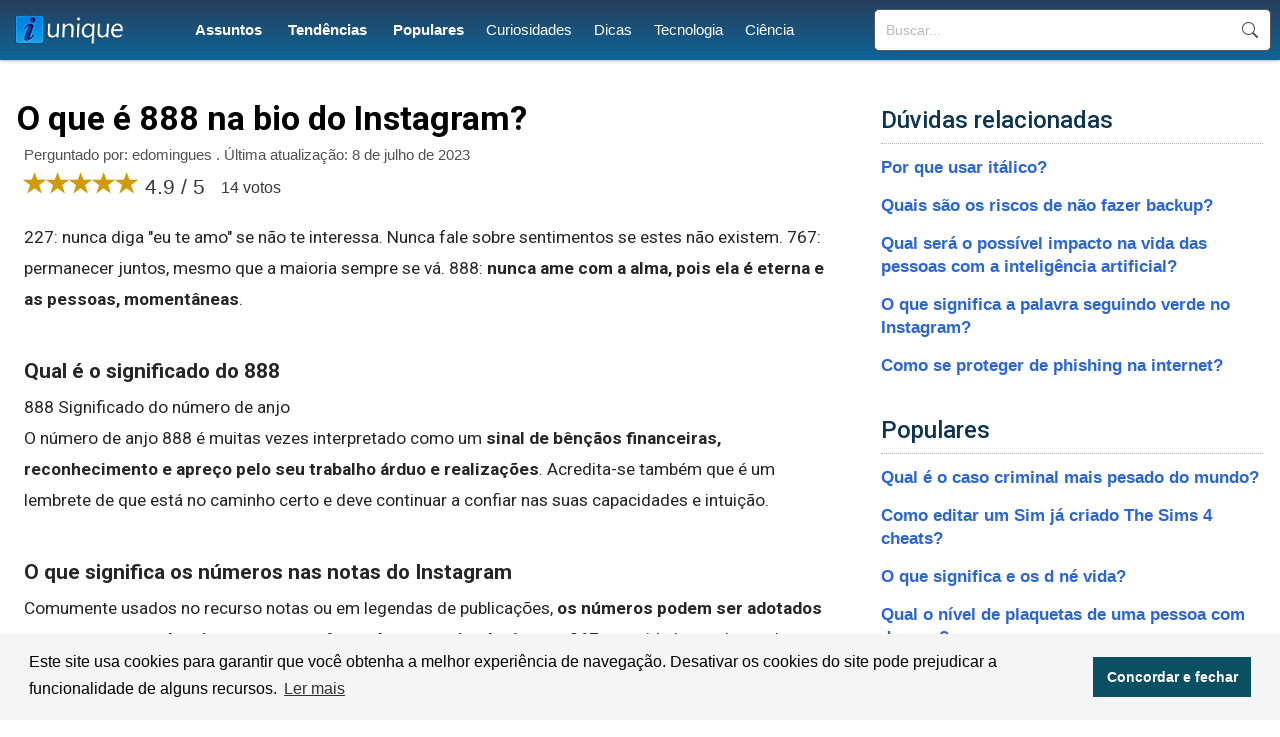

--- FILE ---
content_type: text/html; charset=UTF-8
request_url: https://iunique.com.br/o-que-e-888-na-bio-do-instagram
body_size: 4748
content:
<!doctype html>
<html lang="pt-BR">
<head>
<link rel="preconnect" href="https://fonts.gstatic.com/">
<link rel="preconnect" href="https://fonts.googleapis.com">
<link href="https://fonts.googleapis.com/css2?family=Roboto:wght@100;300;400;500;700;900&display=swap" rel="stylesheet">
<link href="https://fonts.googleapis.com/css2?family=Material+Symbols+Outlined" rel="stylesheet">
<link rel="preconnect" href="https://www.googletagmanager.com">
<link rel="preconnect" href="https://www.google-analytics.com">
<link rel='stylesheet' href="https://cdn.jsdelivr.net/npm/bootstrap@3.4.1/dist/css/bootstrap.min.css" integrity="sha384-HSMxcRTRxnN+Bdg0JdbxYKrThecOKuH5zCYotlSAcp1+c8xmyTe9GYg1l9a69psu" crossorigin="anonymous">
<link rel='stylesheet' href='https://iunique.com.br/style.css' type='text/css' />
<link rel="stylesheet" type="text/css" href="https://cdn.jsdelivr.net/npm/cookieconsent@3/build/cookieconsent.min.css" />
<script src="https://cdn.jsdelivr.net/npm/cookieconsent@3/build/cookieconsent.min.js" data-cfasync="false"></script>
<title>O que é 888 na bio do Instagram</title>
<meta name="description" content="227: nunca diga  eu te amo  se não te interessa. Nunca fale sobre sentimentos se estes não existem. 767: permanecer juntos, mesmo...">
<link rel="canonical" href="https://iunique.com.br/o-que-e-888-na-bio-do-instagram">
<meta charset="UTF-8" />
<link rel="shortcut icon" href="/favicon.ico" type="image/x-icon">
<link rel="icon" href="/favicon.ico" type="image/x-icon">
<meta name="viewport" content="width=device-width, initial-scale=1.0">
<meta name="robots" content="index, follow">
<script>
function openNav() {
  document.getElementById("mySidenav").style.width = "250px";
}

function closeNav() {
  document.getElementById("mySidenav").style.width = "0";
}
</script>

<!-- Google tag (gtag.js) -->
<script async src="https://www.googletagmanager.com/gtag/js?id=G-N41L31QC52"></script>
<script>
  window.dataLayer = window.dataLayer || [];
  function gtag(){dataLayer.push(arguments);}
  gtag('js', new Date());

  gtag('config', 'G-N41L31QC52');
</script>
</head>

<body>
<header id="top">
<div class="header-layer">
<div id="logo">
	<a href="https://iunique.com.br/"><div class="logo"></div></a>
</div>
<nav id="menu">
<ul><li style="font-weight:bold"><a href="https://iunique.com.br/assuntos">Assuntos</a></li> <li style="font-weight:bold"><a href="https://iunique.com.br/tendencias">Tendências</a></li> <li style="font-weight:bold"><a href="https://iunique.com.br/populares">Populares</a></li><li><a href="https://iunique.com.br/assuntos/curiosidades">Curiosidades</a></li><li><a href="https://iunique.com.br/assuntos/dicas">Dicas</a></li><li><a href="https://iunique.com.br/assuntos/tecnologia">Tecnologia</a></li><li><a href="https://iunique.com.br/assuntos/ciencia">Ciência</a></li></ul>
</nav>
<div id="sfield">
<form action='https://iunique.com.br/buscar' method="get">
<input type="search" name="q" placeholder="Buscar...">
<input name="sf" value="head_search" type="hidden">
<button type="submit">Buscar</button>
</form>
</div>
<div id="responsive_menu">
<div id="mySidenav" class="sidenav">
	<span style="cursor:pointer;color:#fff" class="closebtn" onclick="closeNav()">×</span>
	<a href="https://iunique.com.br/">Início</a>
	<a href="https://iunique.com.br/assuntos">Assuntos</a>	
	<a href="https://iunique.com.br/tendencias">Tendências</a>
	<a href="https://iunique.com.br/populares">Populares</a>
	<a href="https://iunique.com.br/contato">Contato</a>
	<div class="mob_search">

	<form action='https://iunique.com.br/buscar' method="get">
	<input type="search" name="q" placeholder="Buscar...">
	<button type="submit">Buscar</button>
	<input name="sf" value="mob_search" type="hidden">
	</form>	
	</div>
</div>
<span class="menu_icon" onclick="openNav()">☰</span>
</div>

</div>

<div style="clear:both"></div>

</header>
<main>
	<article id="left_block">
		<header>
			<h1>O que é 888 na bio do Instagram?</h1>
			<div class="question_info">Perguntado por: edomingues . Última atualização: 8 de julho de 2023</div>
			<div class="question_ratings">
			<span class="glyphicon glyphicon-star"></span><span class="glyphicon glyphicon-star"></span><span class="glyphicon glyphicon-star"></span><span class="glyphicon glyphicon-star"></span><span class="glyphicon glyphicon-star"></span> 4.9 / 5 <span style="font-size:16px;margin-left:10px;position:relative;bottom:1px">14 votos</span>

			</div>
		</header>

		<div class="question_reply">
			<p>227: nunca diga "eu te amo" se não te interessa. Nunca fale sobre sentimentos se estes não existem. 767: permanecer juntos, mesmo que a maioria sempre se vá. 888: <b>nunca ame com a alma, pois ela é eterna e as pessoas, momentâneas</b>.</p><h2 class="related_questions">Qual é o significado do 888</h2><p>888 Significado do número de anjo<br> O número de anjo 888 é muitas vezes interpretado como um <b>sinal de bênçãos financeiras, reconhecimento e apreço pelo seu trabalho árduo e realizações</b>. Acredita-se também que é um lembrete de que está no caminho certo e deve continuar a confiar nas suas capacidades e intuição.</p><h2 class="related_questions">O que significa os números nas notas do Instagram</h2><p>Comumente usados no recurso notas ou em legendas de publicações, <b>os números podem ser adotados por pessoas que desejar expressar a força de uma amizade</b>. A regra 367 tem sido buscada amplamente nas redes sociais, e seu provável significado é “Nunca se apaixone”.</p><h2 class="related_questions">O que significa 999 na bio do Instagram</h2><p>O que significa 999 na Lei da Atração? <b>A Lei da Atração indica que tudo aquilo que você joga para o Universo volta para você</b>. Portanto, ao se relacionar com o número 999, essa ideia suscita a importância de mentalizar pensamentos positivos e de confiança para lidar bem com os finais que se aproximam.</p><h2 class="related_questions">O que significa 444 na bio do Instagram</h2><p>O número 444 <b>é um sinal de proteção espiritual e encorajamento</b>. Ele indica que é preciso seguir a intuição e confiar na proteção dos seus anjos. Mesmo que esteja passando por um momento difícil, você deve persistir e se fortalecer.</p><p style="margin-top:7px;" class="related_video"><iframe width="560" height="315" src="https://www.youtube-nocookie.com/embed/2OrETwkKk0s" loading="lazy" title="YouTube video player" frameborder="0" allow="accelerometer; autoplay; clipboard-write; encrypted-media; gyroscope; picture-in-picture; web-share" allowfullscreen defer></iframe></p><h2 class="related_questions">O que significa 823 no Instagram</h2><p>823: “<b>Estou pensando em você</b>”</p><div class="rel_links"><ul><li><a href="https://iunique.com.br/o-que-nao-e-um-dado-pessoal">O que não é um dado pessoal?</a></li><li><a href="https://iunique.com.br/como-colocar-todas-as-celulas-mescladas-do-mesmo-tamanho">Como colocar todas as células mescladas do mesmo tamanho?</a></li><li><a href="https://iunique.com.br/como-verificar-a-vida-util-do-processador">Como verificar a vida útil do processador?</a></li></ul></div><h2 class="related_questions">O que significa 222 na bio do Instagram</h2><p>Há, ainda, o “222”, que significa “<b>Nunca diga 'eu te amo' se não te interessa.</b> <b>Nunca fale sobre sentimentos se estes não existem</b>” e “511”, que funciona como um alerta: “Nunca seja o segundo de outra pessoa quando você pode ser o primeiro de alguém”.</p><h2 class="related_questions">O que significa 188 no Instagram</h2><p><b>Centro de Valorização da Vida</b>. Apoio emocional pelo telefone 188, chat e e-mail.</p><h2 class="related_questions">O que significa 777 na bio</h2><p>O Anjo 777<br> <b>Ele se aproxima com energias positivas, incentivando seu lado místico e intuitivo</b>. Sua atuação, então, se dá principalmente no âmbito espiritual. Esse anjo está pronto para te ajudar a continuar trilhando o caminho certo para evoluir e realizar.</p><h2 class="related_questions">O que significa 777 Lei da Atração</h2><p>O número de anjo 777 <b>é geralmente considerado um símbolo de boa sorte e energia positiva</b>. É frequentemente associado à sabedoria interior e ao crescimento espiritual, lembrando aos indivíduos que estão no caminho certo e que a sua jornada está a desenrolar-se como deve ser.</p><div class="rel_links"><ul><li><a href="https://iunique.com.br/quais-as-desvantagens-do-sistema-integrado">Quais as desvantagens do sistema integrado?</a></li><li><a href="https://iunique.com.br/como-o-scrum-pode-ajudar-na-empresa">Como o Scrum pode ajudar na empresa?</a></li><li><a href="https://iunique.com.br/qual-o-ciclo-de-vida-de-um-aplicativo">Qual o ciclo de vida de um aplicativo?</a></li></ul></div><h2 class="related_questions">O que significa 767 no Instagram</h2><p>São sequências de números que têm sido usadas para expressar diferentes sentimentos, e entre elas, o <b>767</b> é um dos mais populares. Esse código <b>significa</b> “Permanecer juntos, mesmo que a maioria se vá” e é usado para expressar lealdade e cumplicidade entre duas ou mais pessoas, como casais, amigos e familiares.</p><h2 class="related_questions">O que significa 227 no Instagram</h2><p>227: <b>nunca diga "eu te amo" se não te interessa.</b> <b>Nunca fale sobre sentimentos se estes não existem</b>. 767: permanecer juntos, mesmo que a maioria sempre se vá. 888: nunca ame com a alma, pois ela é eterna e as pessoas, momentâneas.</p><h2 class="related_questions">O que significa 157 no Instagram</h2><p>157 <b>é uma gíria brasileira usada para dizer que uma pessoa é ladra, que foi presa por assalto à mão armada</b>. Ela também é comumente utilizada entre os próprios criminosos, para falar de modo mais discreto sobre a ação de assaltar alguém.</p><h2 class="related_questions">O que é que significa 590</h2><p>Anjo Número 590 – Significado do 590 Número do Anjo<br> <b>O anjo número 590 é composto pelos números 5, 9, 0.</b> <b>O número 5 é um símbolo de desapego e de embarcar em grandes mudanças positivas</b>...</p><h2 class="related_questions">O que é 022 no Instagram</h2><p>O que é 022 no Instagram? Lista com os significados de cada lição – Aqui estão algumas das lições mais populares que foram usadas recentemente nas notas do Instagram e seus significados: Lição 022: <b>DEUS ACIMA DE TUDO, MINHA FAMÍLIA ACIMA DE TODOS</b>.</p><h2 class="related_questions">O que significa 104 no Instagram</h2><p>104.<br> <b>Modelo de publicação reduzida de mensagens</b>, a exemplo do Twitter (140 caracteres) e, em muitos casos, do Tumblr.</p><p style="margin-top:7px;" class="related_video"><iframe width="560" height="315" src="https://www.youtube-nocookie.com/embed/iwD0QXOvkno" loading="lazy" title="YouTube video player" frameborder="0" allow="accelerometer; autoplay; clipboard-write; encrypted-media; gyroscope; picture-in-picture; web-share" allowfullscreen defer></iframe></p>		</div>
		
	</article>

	<section id="right_block">
		<div class="related_block">
			<h3>Dúvidas relacionadas</h3>
			<ul>
			<li><a href="https://iunique.com.br/por-que-usar-italico">Por que usar itálico?</a></li><li><a href="https://iunique.com.br/quais-sao-os-riscos-de-nao-fazer-backup">Quais são os riscos de não fazer backup?</a></li><li><a href="https://iunique.com.br/qual-sera-o-possivel-impacto-na-vida-das-pessoas-com-a-inteligencia-artificial">Qual será o possível impacto na vida das pessoas com a inteligência artificial?</a></li><li><a href="https://iunique.com.br/o-que-significa-a-palavra-seguindo-verde-no-instagram">O que significa a palavra seguindo verde no Instagram?</a></li><li><a href="https://iunique.com.br/como-se-proteger-de-phishing-na-internet">Como se proteger de phishing na internet?</a></li>			</ul>
		</div>

		<div class="popular_block" style="margin:40px 0 40px 0;">
			<h3>Populares</h3>
			<ul>
			<li><a href="https://iunique.com.br/qual-e-o-caso-criminal-mais-pesado-do-mundo">Qual é o caso criminal mais pesado do mundo?</a></li><li><a href="https://iunique.com.br/como-editar-um-sim-ja-criado-the-sims-4-cheats">Como editar um Sim já criado The Sims 4 cheats?</a></li><li><a href="https://iunique.com.br/o-que-significa-e-os-d-ne-vida">O que significa e os d né vida?</a></li><li><a href="https://iunique.com.br/qual-o-nivel-de-plaquetas-de-uma-pessoa-com-dengue">Qual o nível de plaquetas de uma pessoa com dengue?</a></li><li><a href="https://iunique.com.br/quem-e-o-homem-mais-rico-do-brasil">Quem é o homem mais rico do Brasil?</a></li><li><a href="https://iunique.com.br/o-que-significa-uma-lua-no-direct-do-instagram">O que significa uma lua no Direct do Instagram?</a></li><li><a href="https://iunique.com.br/onde-fica-o-numero-da-carteira-nacional-de-habilitacao">Onde fica o número da carteira nacional de habilitação?</a></li><li><a href="https://iunique.com.br/como-usar-nimesulida-para-clarear-virilha">Como usar nimesulida para clarear virilha?</a></li><li><a href="https://iunique.com.br/como-entrar-nas-configuracoes-avancadas-do-windows">Como entrar nas configurações avançadas do Windows?</a></li><li><a href="https://iunique.com.br/como-calcular-a-porcentagem-de-acertos-na-prova">Como calcular a porcentagem de acertos na prova?</a></li>			</ul>
		</div>
		
	</section>
	
</main>
<script async type="text/javascript">
//Cookie Consent ->
window.cookieconsent.initialise({
  "palette": {
    "popup": {
      "background": "#f5f5f5",
      "text": "#000000"
    },
    "button": {
      "background": "#0b4f63",
      "text": "#ffffff"
    }
  },
  "content": {
    "message": "Este site usa cookies para garantir que você obtenha a melhor experiência de navegação. Desativar os cookies do site pode prejudicar a funcionalidade de alguns recursos.",
    "dismiss": "Concordar e fechar",
    "link": "Ler mais",
    "href": "https://iunique.com.br/politica-de-privacidade"
  }
});

</script>
<footer id="main_footer"><div class="general_footer"><div class="footer_align"><nav class="fixed_footer_links"><ul><li><a href="https://iunique.com.br/politica-de-privacidade">Política de Privacidade</a></li><li><a href="https://iunique.com.br/sobre">Sobre</a></li><li><a href="https://iunique.com.br/contato">Contato</a></li></ul></nav><div class="copyright">© 2023 | iunique.com.br</div></div></div></footer>
</body>
</html>

--- FILE ---
content_type: text/html; charset=utf-8
request_url: https://www.youtube-nocookie.com/embed/2OrETwkKk0s
body_size: 45865
content:
<!DOCTYPE html><html lang="en" dir="ltr" data-cast-api-enabled="true"><head><meta name="viewport" content="width=device-width, initial-scale=1"><script nonce="-6ZJE-zFPmwuHU3OxeyKtg">if ('undefined' == typeof Symbol || 'undefined' == typeof Symbol.iterator) {delete Array.prototype.entries;}</script><style name="www-roboto" nonce="r0OD2vQM_-38aisFynYJCw">@font-face{font-family:'Roboto';font-style:normal;font-weight:400;font-stretch:100%;src:url(//fonts.gstatic.com/s/roboto/v48/KFO7CnqEu92Fr1ME7kSn66aGLdTylUAMa3GUBHMdazTgWw.woff2)format('woff2');unicode-range:U+0460-052F,U+1C80-1C8A,U+20B4,U+2DE0-2DFF,U+A640-A69F,U+FE2E-FE2F;}@font-face{font-family:'Roboto';font-style:normal;font-weight:400;font-stretch:100%;src:url(//fonts.gstatic.com/s/roboto/v48/KFO7CnqEu92Fr1ME7kSn66aGLdTylUAMa3iUBHMdazTgWw.woff2)format('woff2');unicode-range:U+0301,U+0400-045F,U+0490-0491,U+04B0-04B1,U+2116;}@font-face{font-family:'Roboto';font-style:normal;font-weight:400;font-stretch:100%;src:url(//fonts.gstatic.com/s/roboto/v48/KFO7CnqEu92Fr1ME7kSn66aGLdTylUAMa3CUBHMdazTgWw.woff2)format('woff2');unicode-range:U+1F00-1FFF;}@font-face{font-family:'Roboto';font-style:normal;font-weight:400;font-stretch:100%;src:url(//fonts.gstatic.com/s/roboto/v48/KFO7CnqEu92Fr1ME7kSn66aGLdTylUAMa3-UBHMdazTgWw.woff2)format('woff2');unicode-range:U+0370-0377,U+037A-037F,U+0384-038A,U+038C,U+038E-03A1,U+03A3-03FF;}@font-face{font-family:'Roboto';font-style:normal;font-weight:400;font-stretch:100%;src:url(//fonts.gstatic.com/s/roboto/v48/KFO7CnqEu92Fr1ME7kSn66aGLdTylUAMawCUBHMdazTgWw.woff2)format('woff2');unicode-range:U+0302-0303,U+0305,U+0307-0308,U+0310,U+0312,U+0315,U+031A,U+0326-0327,U+032C,U+032F-0330,U+0332-0333,U+0338,U+033A,U+0346,U+034D,U+0391-03A1,U+03A3-03A9,U+03B1-03C9,U+03D1,U+03D5-03D6,U+03F0-03F1,U+03F4-03F5,U+2016-2017,U+2034-2038,U+203C,U+2040,U+2043,U+2047,U+2050,U+2057,U+205F,U+2070-2071,U+2074-208E,U+2090-209C,U+20D0-20DC,U+20E1,U+20E5-20EF,U+2100-2112,U+2114-2115,U+2117-2121,U+2123-214F,U+2190,U+2192,U+2194-21AE,U+21B0-21E5,U+21F1-21F2,U+21F4-2211,U+2213-2214,U+2216-22FF,U+2308-230B,U+2310,U+2319,U+231C-2321,U+2336-237A,U+237C,U+2395,U+239B-23B7,U+23D0,U+23DC-23E1,U+2474-2475,U+25AF,U+25B3,U+25B7,U+25BD,U+25C1,U+25CA,U+25CC,U+25FB,U+266D-266F,U+27C0-27FF,U+2900-2AFF,U+2B0E-2B11,U+2B30-2B4C,U+2BFE,U+3030,U+FF5B,U+FF5D,U+1D400-1D7FF,U+1EE00-1EEFF;}@font-face{font-family:'Roboto';font-style:normal;font-weight:400;font-stretch:100%;src:url(//fonts.gstatic.com/s/roboto/v48/KFO7CnqEu92Fr1ME7kSn66aGLdTylUAMaxKUBHMdazTgWw.woff2)format('woff2');unicode-range:U+0001-000C,U+000E-001F,U+007F-009F,U+20DD-20E0,U+20E2-20E4,U+2150-218F,U+2190,U+2192,U+2194-2199,U+21AF,U+21E6-21F0,U+21F3,U+2218-2219,U+2299,U+22C4-22C6,U+2300-243F,U+2440-244A,U+2460-24FF,U+25A0-27BF,U+2800-28FF,U+2921-2922,U+2981,U+29BF,U+29EB,U+2B00-2BFF,U+4DC0-4DFF,U+FFF9-FFFB,U+10140-1018E,U+10190-1019C,U+101A0,U+101D0-101FD,U+102E0-102FB,U+10E60-10E7E,U+1D2C0-1D2D3,U+1D2E0-1D37F,U+1F000-1F0FF,U+1F100-1F1AD,U+1F1E6-1F1FF,U+1F30D-1F30F,U+1F315,U+1F31C,U+1F31E,U+1F320-1F32C,U+1F336,U+1F378,U+1F37D,U+1F382,U+1F393-1F39F,U+1F3A7-1F3A8,U+1F3AC-1F3AF,U+1F3C2,U+1F3C4-1F3C6,U+1F3CA-1F3CE,U+1F3D4-1F3E0,U+1F3ED,U+1F3F1-1F3F3,U+1F3F5-1F3F7,U+1F408,U+1F415,U+1F41F,U+1F426,U+1F43F,U+1F441-1F442,U+1F444,U+1F446-1F449,U+1F44C-1F44E,U+1F453,U+1F46A,U+1F47D,U+1F4A3,U+1F4B0,U+1F4B3,U+1F4B9,U+1F4BB,U+1F4BF,U+1F4C8-1F4CB,U+1F4D6,U+1F4DA,U+1F4DF,U+1F4E3-1F4E6,U+1F4EA-1F4ED,U+1F4F7,U+1F4F9-1F4FB,U+1F4FD-1F4FE,U+1F503,U+1F507-1F50B,U+1F50D,U+1F512-1F513,U+1F53E-1F54A,U+1F54F-1F5FA,U+1F610,U+1F650-1F67F,U+1F687,U+1F68D,U+1F691,U+1F694,U+1F698,U+1F6AD,U+1F6B2,U+1F6B9-1F6BA,U+1F6BC,U+1F6C6-1F6CF,U+1F6D3-1F6D7,U+1F6E0-1F6EA,U+1F6F0-1F6F3,U+1F6F7-1F6FC,U+1F700-1F7FF,U+1F800-1F80B,U+1F810-1F847,U+1F850-1F859,U+1F860-1F887,U+1F890-1F8AD,U+1F8B0-1F8BB,U+1F8C0-1F8C1,U+1F900-1F90B,U+1F93B,U+1F946,U+1F984,U+1F996,U+1F9E9,U+1FA00-1FA6F,U+1FA70-1FA7C,U+1FA80-1FA89,U+1FA8F-1FAC6,U+1FACE-1FADC,U+1FADF-1FAE9,U+1FAF0-1FAF8,U+1FB00-1FBFF;}@font-face{font-family:'Roboto';font-style:normal;font-weight:400;font-stretch:100%;src:url(//fonts.gstatic.com/s/roboto/v48/KFO7CnqEu92Fr1ME7kSn66aGLdTylUAMa3OUBHMdazTgWw.woff2)format('woff2');unicode-range:U+0102-0103,U+0110-0111,U+0128-0129,U+0168-0169,U+01A0-01A1,U+01AF-01B0,U+0300-0301,U+0303-0304,U+0308-0309,U+0323,U+0329,U+1EA0-1EF9,U+20AB;}@font-face{font-family:'Roboto';font-style:normal;font-weight:400;font-stretch:100%;src:url(//fonts.gstatic.com/s/roboto/v48/KFO7CnqEu92Fr1ME7kSn66aGLdTylUAMa3KUBHMdazTgWw.woff2)format('woff2');unicode-range:U+0100-02BA,U+02BD-02C5,U+02C7-02CC,U+02CE-02D7,U+02DD-02FF,U+0304,U+0308,U+0329,U+1D00-1DBF,U+1E00-1E9F,U+1EF2-1EFF,U+2020,U+20A0-20AB,U+20AD-20C0,U+2113,U+2C60-2C7F,U+A720-A7FF;}@font-face{font-family:'Roboto';font-style:normal;font-weight:400;font-stretch:100%;src:url(//fonts.gstatic.com/s/roboto/v48/KFO7CnqEu92Fr1ME7kSn66aGLdTylUAMa3yUBHMdazQ.woff2)format('woff2');unicode-range:U+0000-00FF,U+0131,U+0152-0153,U+02BB-02BC,U+02C6,U+02DA,U+02DC,U+0304,U+0308,U+0329,U+2000-206F,U+20AC,U+2122,U+2191,U+2193,U+2212,U+2215,U+FEFF,U+FFFD;}@font-face{font-family:'Roboto';font-style:normal;font-weight:500;font-stretch:100%;src:url(//fonts.gstatic.com/s/roboto/v48/KFO7CnqEu92Fr1ME7kSn66aGLdTylUAMa3GUBHMdazTgWw.woff2)format('woff2');unicode-range:U+0460-052F,U+1C80-1C8A,U+20B4,U+2DE0-2DFF,U+A640-A69F,U+FE2E-FE2F;}@font-face{font-family:'Roboto';font-style:normal;font-weight:500;font-stretch:100%;src:url(//fonts.gstatic.com/s/roboto/v48/KFO7CnqEu92Fr1ME7kSn66aGLdTylUAMa3iUBHMdazTgWw.woff2)format('woff2');unicode-range:U+0301,U+0400-045F,U+0490-0491,U+04B0-04B1,U+2116;}@font-face{font-family:'Roboto';font-style:normal;font-weight:500;font-stretch:100%;src:url(//fonts.gstatic.com/s/roboto/v48/KFO7CnqEu92Fr1ME7kSn66aGLdTylUAMa3CUBHMdazTgWw.woff2)format('woff2');unicode-range:U+1F00-1FFF;}@font-face{font-family:'Roboto';font-style:normal;font-weight:500;font-stretch:100%;src:url(//fonts.gstatic.com/s/roboto/v48/KFO7CnqEu92Fr1ME7kSn66aGLdTylUAMa3-UBHMdazTgWw.woff2)format('woff2');unicode-range:U+0370-0377,U+037A-037F,U+0384-038A,U+038C,U+038E-03A1,U+03A3-03FF;}@font-face{font-family:'Roboto';font-style:normal;font-weight:500;font-stretch:100%;src:url(//fonts.gstatic.com/s/roboto/v48/KFO7CnqEu92Fr1ME7kSn66aGLdTylUAMawCUBHMdazTgWw.woff2)format('woff2');unicode-range:U+0302-0303,U+0305,U+0307-0308,U+0310,U+0312,U+0315,U+031A,U+0326-0327,U+032C,U+032F-0330,U+0332-0333,U+0338,U+033A,U+0346,U+034D,U+0391-03A1,U+03A3-03A9,U+03B1-03C9,U+03D1,U+03D5-03D6,U+03F0-03F1,U+03F4-03F5,U+2016-2017,U+2034-2038,U+203C,U+2040,U+2043,U+2047,U+2050,U+2057,U+205F,U+2070-2071,U+2074-208E,U+2090-209C,U+20D0-20DC,U+20E1,U+20E5-20EF,U+2100-2112,U+2114-2115,U+2117-2121,U+2123-214F,U+2190,U+2192,U+2194-21AE,U+21B0-21E5,U+21F1-21F2,U+21F4-2211,U+2213-2214,U+2216-22FF,U+2308-230B,U+2310,U+2319,U+231C-2321,U+2336-237A,U+237C,U+2395,U+239B-23B7,U+23D0,U+23DC-23E1,U+2474-2475,U+25AF,U+25B3,U+25B7,U+25BD,U+25C1,U+25CA,U+25CC,U+25FB,U+266D-266F,U+27C0-27FF,U+2900-2AFF,U+2B0E-2B11,U+2B30-2B4C,U+2BFE,U+3030,U+FF5B,U+FF5D,U+1D400-1D7FF,U+1EE00-1EEFF;}@font-face{font-family:'Roboto';font-style:normal;font-weight:500;font-stretch:100%;src:url(//fonts.gstatic.com/s/roboto/v48/KFO7CnqEu92Fr1ME7kSn66aGLdTylUAMaxKUBHMdazTgWw.woff2)format('woff2');unicode-range:U+0001-000C,U+000E-001F,U+007F-009F,U+20DD-20E0,U+20E2-20E4,U+2150-218F,U+2190,U+2192,U+2194-2199,U+21AF,U+21E6-21F0,U+21F3,U+2218-2219,U+2299,U+22C4-22C6,U+2300-243F,U+2440-244A,U+2460-24FF,U+25A0-27BF,U+2800-28FF,U+2921-2922,U+2981,U+29BF,U+29EB,U+2B00-2BFF,U+4DC0-4DFF,U+FFF9-FFFB,U+10140-1018E,U+10190-1019C,U+101A0,U+101D0-101FD,U+102E0-102FB,U+10E60-10E7E,U+1D2C0-1D2D3,U+1D2E0-1D37F,U+1F000-1F0FF,U+1F100-1F1AD,U+1F1E6-1F1FF,U+1F30D-1F30F,U+1F315,U+1F31C,U+1F31E,U+1F320-1F32C,U+1F336,U+1F378,U+1F37D,U+1F382,U+1F393-1F39F,U+1F3A7-1F3A8,U+1F3AC-1F3AF,U+1F3C2,U+1F3C4-1F3C6,U+1F3CA-1F3CE,U+1F3D4-1F3E0,U+1F3ED,U+1F3F1-1F3F3,U+1F3F5-1F3F7,U+1F408,U+1F415,U+1F41F,U+1F426,U+1F43F,U+1F441-1F442,U+1F444,U+1F446-1F449,U+1F44C-1F44E,U+1F453,U+1F46A,U+1F47D,U+1F4A3,U+1F4B0,U+1F4B3,U+1F4B9,U+1F4BB,U+1F4BF,U+1F4C8-1F4CB,U+1F4D6,U+1F4DA,U+1F4DF,U+1F4E3-1F4E6,U+1F4EA-1F4ED,U+1F4F7,U+1F4F9-1F4FB,U+1F4FD-1F4FE,U+1F503,U+1F507-1F50B,U+1F50D,U+1F512-1F513,U+1F53E-1F54A,U+1F54F-1F5FA,U+1F610,U+1F650-1F67F,U+1F687,U+1F68D,U+1F691,U+1F694,U+1F698,U+1F6AD,U+1F6B2,U+1F6B9-1F6BA,U+1F6BC,U+1F6C6-1F6CF,U+1F6D3-1F6D7,U+1F6E0-1F6EA,U+1F6F0-1F6F3,U+1F6F7-1F6FC,U+1F700-1F7FF,U+1F800-1F80B,U+1F810-1F847,U+1F850-1F859,U+1F860-1F887,U+1F890-1F8AD,U+1F8B0-1F8BB,U+1F8C0-1F8C1,U+1F900-1F90B,U+1F93B,U+1F946,U+1F984,U+1F996,U+1F9E9,U+1FA00-1FA6F,U+1FA70-1FA7C,U+1FA80-1FA89,U+1FA8F-1FAC6,U+1FACE-1FADC,U+1FADF-1FAE9,U+1FAF0-1FAF8,U+1FB00-1FBFF;}@font-face{font-family:'Roboto';font-style:normal;font-weight:500;font-stretch:100%;src:url(//fonts.gstatic.com/s/roboto/v48/KFO7CnqEu92Fr1ME7kSn66aGLdTylUAMa3OUBHMdazTgWw.woff2)format('woff2');unicode-range:U+0102-0103,U+0110-0111,U+0128-0129,U+0168-0169,U+01A0-01A1,U+01AF-01B0,U+0300-0301,U+0303-0304,U+0308-0309,U+0323,U+0329,U+1EA0-1EF9,U+20AB;}@font-face{font-family:'Roboto';font-style:normal;font-weight:500;font-stretch:100%;src:url(//fonts.gstatic.com/s/roboto/v48/KFO7CnqEu92Fr1ME7kSn66aGLdTylUAMa3KUBHMdazTgWw.woff2)format('woff2');unicode-range:U+0100-02BA,U+02BD-02C5,U+02C7-02CC,U+02CE-02D7,U+02DD-02FF,U+0304,U+0308,U+0329,U+1D00-1DBF,U+1E00-1E9F,U+1EF2-1EFF,U+2020,U+20A0-20AB,U+20AD-20C0,U+2113,U+2C60-2C7F,U+A720-A7FF;}@font-face{font-family:'Roboto';font-style:normal;font-weight:500;font-stretch:100%;src:url(//fonts.gstatic.com/s/roboto/v48/KFO7CnqEu92Fr1ME7kSn66aGLdTylUAMa3yUBHMdazQ.woff2)format('woff2');unicode-range:U+0000-00FF,U+0131,U+0152-0153,U+02BB-02BC,U+02C6,U+02DA,U+02DC,U+0304,U+0308,U+0329,U+2000-206F,U+20AC,U+2122,U+2191,U+2193,U+2212,U+2215,U+FEFF,U+FFFD;}</style><script name="www-roboto" nonce="-6ZJE-zFPmwuHU3OxeyKtg">if (document.fonts && document.fonts.load) {document.fonts.load("400 10pt Roboto", "E"); document.fonts.load("500 10pt Roboto", "E");}</script><link rel="stylesheet" href="/s/player/afc53320/www-player.css" name="www-player" nonce="r0OD2vQM_-38aisFynYJCw"><style nonce="r0OD2vQM_-38aisFynYJCw">html {overflow: hidden;}body {font: 12px Roboto, Arial, sans-serif; background-color: #000; color: #fff; height: 100%; width: 100%; overflow: hidden; position: absolute; margin: 0; padding: 0;}#player {width: 100%; height: 100%;}h1 {text-align: center; color: #fff;}h3 {margin-top: 6px; margin-bottom: 3px;}.player-unavailable {position: absolute; top: 0; left: 0; right: 0; bottom: 0; padding: 25px; font-size: 13px; background: url(/img/meh7.png) 50% 65% no-repeat;}.player-unavailable .message {text-align: left; margin: 0 -5px 15px; padding: 0 5px 14px; border-bottom: 1px solid #888; font-size: 19px; font-weight: normal;}.player-unavailable a {color: #167ac6; text-decoration: none;}</style><script nonce="-6ZJE-zFPmwuHU3OxeyKtg">var ytcsi={gt:function(n){n=(n||"")+"data_";return ytcsi[n]||(ytcsi[n]={tick:{},info:{},gel:{preLoggedGelInfos:[]}})},now:window.performance&&window.performance.timing&&window.performance.now&&window.performance.timing.navigationStart?function(){return window.performance.timing.navigationStart+window.performance.now()}:function(){return(new Date).getTime()},tick:function(l,t,n){var ticks=ytcsi.gt(n).tick;var v=t||ytcsi.now();if(ticks[l]){ticks["_"+l]=ticks["_"+l]||[ticks[l]];ticks["_"+l].push(v)}ticks[l]=
v},info:function(k,v,n){ytcsi.gt(n).info[k]=v},infoGel:function(p,n){ytcsi.gt(n).gel.preLoggedGelInfos.push(p)},setStart:function(t,n){ytcsi.tick("_start",t,n)}};
(function(w,d){function isGecko(){if(!w.navigator)return false;try{if(w.navigator.userAgentData&&w.navigator.userAgentData.brands&&w.navigator.userAgentData.brands.length){var brands=w.navigator.userAgentData.brands;var i=0;for(;i<brands.length;i++)if(brands[i]&&brands[i].brand==="Firefox")return true;return false}}catch(e){setTimeout(function(){throw e;})}if(!w.navigator.userAgent)return false;var ua=w.navigator.userAgent;return ua.indexOf("Gecko")>0&&ua.toLowerCase().indexOf("webkit")<0&&ua.indexOf("Edge")<
0&&ua.indexOf("Trident")<0&&ua.indexOf("MSIE")<0}ytcsi.setStart(w.performance?w.performance.timing.responseStart:null);var isPrerender=(d.visibilityState||d.webkitVisibilityState)=="prerender";var vName=!d.visibilityState&&d.webkitVisibilityState?"webkitvisibilitychange":"visibilitychange";if(isPrerender){var startTick=function(){ytcsi.setStart();d.removeEventListener(vName,startTick)};d.addEventListener(vName,startTick,false)}if(d.addEventListener)d.addEventListener(vName,function(){ytcsi.tick("vc")},
false);if(isGecko()){var isHidden=(d.visibilityState||d.webkitVisibilityState)=="hidden";if(isHidden)ytcsi.tick("vc")}var slt=function(el,t){setTimeout(function(){var n=ytcsi.now();el.loadTime=n;if(el.slt)el.slt()},t)};w.__ytRIL=function(el){if(!el.getAttribute("data-thumb"))if(w.requestAnimationFrame)w.requestAnimationFrame(function(){slt(el,0)});else slt(el,16)}})(window,document);
</script><script nonce="-6ZJE-zFPmwuHU3OxeyKtg">var ytcfg={d:function(){return window.yt&&yt.config_||ytcfg.data_||(ytcfg.data_={})},get:function(k,o){return k in ytcfg.d()?ytcfg.d()[k]:o},set:function(){var a=arguments;if(a.length>1)ytcfg.d()[a[0]]=a[1];else{var k;for(k in a[0])ytcfg.d()[k]=a[0][k]}}};
ytcfg.set({"CLIENT_CANARY_STATE":"none","DEVICE":"cbr\u003dChrome\u0026cbrand\u003dapple\u0026cbrver\u003d131.0.0.0\u0026ceng\u003dWebKit\u0026cengver\u003d537.36\u0026cos\u003dMacintosh\u0026cosver\u003d10_15_7\u0026cplatform\u003dDESKTOP","EVENT_ID":"3I56aYTwJOT1ib4P-qzQkQs","EXPERIMENT_FLAGS":{"ab_det_apb_b":true,"ab_det_apm":true,"ab_det_el_h":true,"ab_det_em_inj":true,"ab_l_sig_st":true,"ab_l_sig_st_e":true,"action_companion_center_align_description":true,"allow_skip_networkless":true,"always_send_and_write":true,"att_web_record_metrics":true,"attmusi":true,"c3_enable_button_impression_logging":true,"c3_watch_page_component":true,"cancel_pending_navs":true,"clean_up_manual_attribution_header":true,"config_age_report_killswitch":true,"cow_optimize_idom_compat":true,"csi_on_gel":true,"delhi_mweb_colorful_sd":true,"delhi_mweb_colorful_sd_v2":true,"deprecate_pair_servlet_enabled":true,"desktop_sparkles_light_cta_button":true,"disable_cached_masthead_data":true,"disable_child_node_auto_formatted_strings":true,"disable_log_to_visitor_layer":true,"disable_pacf_logging_for_memory_limited_tv":true,"embeds_enable_eid_enforcement_for_youtube":true,"embeds_enable_info_panel_dismissal":true,"embeds_enable_pfp_always_unbranded":true,"embeds_muted_autoplay_sound_fix":true,"embeds_serve_es6_client":true,"embeds_web_nwl_disable_nocookie":true,"embeds_web_updated_shorts_definition_fix":true,"enable_active_view_display_ad_renderer_web_home":true,"enable_ad_disclosure_banner_a11y_fix":true,"enable_android_web_view_top_insets_bugfix":true,"enable_client_sli_logging":true,"enable_client_streamz_web":true,"enable_client_ve_spec":true,"enable_cloud_save_error_popup_after_retry":true,"enable_dai_sdf_h5_preroll":true,"enable_datasync_id_header_in_web_vss_pings":true,"enable_default_mono_cta_migration_web_client":true,"enable_docked_chat_messages":true,"enable_drop_shadow_experiment":true,"enable_entity_store_from_dependency_injection":true,"enable_inline_muted_playback_on_web_search":true,"enable_inline_muted_playback_on_web_search_for_vdc":true,"enable_inline_muted_playback_on_web_search_for_vdcb":true,"enable_is_extended_monitoring":true,"enable_is_mini_app_page_active_bugfix":true,"enable_logging_first_user_action_after_game_ready":true,"enable_ltc_param_fetch_from_innertube":true,"enable_masthead_mweb_padding_fix":true,"enable_menu_renderer_button_in_mweb_hclr":true,"enable_mini_app_command_handler_mweb_fix":true,"enable_mini_guide_downloads_item":true,"enable_mixed_direction_formatted_strings":true,"enable_mweb_new_caption_language_picker":true,"enable_names_handles_account_switcher":true,"enable_network_request_logging_on_game_events":true,"enable_new_paid_product_placement":true,"enable_open_in_new_tab_icon_for_short_dr_for_desktop_search":true,"enable_open_yt_content":true,"enable_origin_query_parameter_bugfix":true,"enable_pause_ads_on_ytv_html5":true,"enable_payments_purchase_manager":true,"enable_pdp_icon_prefetch":true,"enable_pl_r_si_fa":true,"enable_place_pivot_url":true,"enable_pv_screen_modern_text":true,"enable_removing_navbar_title_on_hashtag_page_mweb":true,"enable_rta_manager":true,"enable_sdf_companion_h5":true,"enable_sdf_dai_h5_midroll":true,"enable_sdf_h5_endemic_mid_post_roll":true,"enable_sdf_on_h5_unplugged_vod_midroll":true,"enable_sdf_shorts_player_bytes_h5":true,"enable_sending_unwrapped_game_audio_as_serialized_metadata":true,"enable_sfv_effect_pivot_url":true,"enable_shorts_new_carousel":true,"enable_skip_ad_guidance_prompt":true,"enable_skippable_ads_for_unplugged_ad_pod":true,"enable_smearing_expansion_dai":true,"enable_time_out_messages":true,"enable_timeline_view_modern_transcript_fe":true,"enable_video_display_compact_button_group_for_desktop_search":true,"enable_web_delhi_icons":true,"enable_web_home_top_landscape_image_layout_level_click":true,"enable_web_tiered_gel":true,"enable_window_constrained_buy_flow_dialog":true,"enable_wiz_queue_effect_and_on_init_initial_runs":true,"enable_ypc_spinners":true,"enable_yt_ata_iframe_authuser":true,"export_networkless_options":true,"export_player_version_to_ytconfig":true,"fill_single_video_with_notify_to_lasr":true,"fix_ad_miniplayer_controls_rendering":true,"fix_ads_tracking_for_swf_config_deprecation_mweb":true,"h5_companion_enable_adcpn_macro_substitution_for_click_pings":true,"h5_inplayer_enable_adcpn_macro_substitution_for_click_pings":true,"h5_reset_cache_and_filter_before_update_masthead":true,"hide_channel_creation_title_for_mweb":true,"high_ccv_client_side_caching_h5":true,"html5_force_debug_data_for_client_tmp_logs":true,"html5_log_trigger_events_with_debug_data":true,"html5_ssdai_enable_media_end_cue_range":true,"il_attach_cache_limit":true,"il_use_view_model_logging_context":true,"is_browser_support_for_webcam_streaming":true,"json_condensed_response":true,"kev_adb_pg":true,"kevlar_gel_error_routing":true,"kevlar_watch_cinematics":true,"live_chat_enable_controller_extraction":true,"live_chat_enable_rta_manager":true,"log_click_with_layer_from_element_in_command_handler":true,"mdx_enable_privacy_disclosure_ui":true,"mdx_load_cast_api_bootstrap_script":true,"medium_progress_bar_modification":true,"migrate_remaining_web_ad_badges_to_innertube":true,"mobile_account_menu_refresh":true,"mweb_account_linking_noapp":true,"mweb_after_render_to_scheduler":true,"mweb_allow_modern_search_suggest_behavior":true,"mweb_animated_actions":true,"mweb_app_upsell_button_direct_to_app":true,"mweb_c3_enable_adaptive_signals":true,"mweb_c3_library_page_enable_recent_shelf":true,"mweb_c3_remove_web_navigation_endpoint_data":true,"mweb_c3_use_canonical_from_player_response":true,"mweb_cinematic_watch":true,"mweb_command_handler":true,"mweb_delay_watch_initial_data":true,"mweb_disable_searchbar_scroll":true,"mweb_enable_fine_scrubbing_for_recs":true,"mweb_enable_keto_batch_player_fullscreen":true,"mweb_enable_keto_batch_player_progress_bar":true,"mweb_enable_keto_batch_player_tooltips":true,"mweb_enable_lockup_view_model_for_ucp":true,"mweb_enable_mix_panel_title_metadata":true,"mweb_enable_more_drawer":true,"mweb_enable_optional_fullscreen_landscape_locking":true,"mweb_enable_overlay_touch_manager":true,"mweb_enable_premium_carve_out_fix":true,"mweb_enable_refresh_detection":true,"mweb_enable_search_imp":true,"mweb_enable_shorts_pivot_button":true,"mweb_enable_shorts_video_preload":true,"mweb_enable_skippables_on_jio_phone":true,"mweb_enable_two_line_title_on_shorts":true,"mweb_enable_varispeed_controller":true,"mweb_enable_watch_feed_infinite_scroll":true,"mweb_enable_wrapped_unplugged_pause_membership_dialog_renderer":true,"mweb_fix_monitor_visibility_after_render":true,"mweb_force_ios_fallback_to_native_control":true,"mweb_fp_auto_fullscreen":true,"mweb_fullscreen_controls":true,"mweb_fullscreen_controls_action_buttons":true,"mweb_fullscreen_watch_system":true,"mweb_home_reactive_shorts":true,"mweb_innertube_search_command":true,"mweb_kaios_enable_autoplay_switch_view_model":true,"mweb_lang_in_html":true,"mweb_like_button_synced_with_entities":true,"mweb_logo_use_home_page_ve":true,"mweb_native_control_in_faux_fullscreen_shared":true,"mweb_player_control_on_hover":true,"mweb_player_delhi_dtts":true,"mweb_player_settings_use_bottom_sheet":true,"mweb_player_show_previous_next_buttons_in_playlist":true,"mweb_player_skip_no_op_state_changes":true,"mweb_player_user_select_none":true,"mweb_playlist_engagement_panel":true,"mweb_progress_bar_seek_on_mouse_click":true,"mweb_pull_2_full":true,"mweb_pull_2_full_enable_touch_handlers":true,"mweb_schedule_warm_watch_response":true,"mweb_searchbox_legacy_navigation":true,"mweb_see_fewer_shorts":true,"mweb_shorts_comments_panel_id_change":true,"mweb_shorts_early_continuation":true,"mweb_show_ios_smart_banner":true,"mweb_show_sign_in_button_from_header":true,"mweb_use_server_url_on_startup":true,"mweb_watch_captions_enable_auto_translate":true,"mweb_watch_captions_set_default_size":true,"mweb_watch_stop_scheduler_on_player_response":true,"mweb_watchfeed_big_thumbnails":true,"mweb_yt_searchbox":true,"networkless_logging":true,"no_client_ve_attach_unless_shown":true,"pageid_as_header_web":true,"playback_settings_use_switch_menu":true,"player_controls_autonav_fix":true,"player_controls_skip_double_signal_update":true,"polymer_bad_build_labels":true,"polymer_verifiy_app_state":true,"qoe_send_and_write":true,"remove_chevron_from_ad_disclosure_banner_h5":true,"remove_masthead_channel_banner_on_refresh":true,"remove_slot_id_exited_trigger_for_dai_in_player_slot_expire":true,"replace_client_url_parsing_with_server_signal":true,"service_worker_enabled":true,"service_worker_push_enabled":true,"service_worker_push_home_page_prompt":true,"service_worker_push_watch_page_prompt":true,"shell_load_gcf":true,"shorten_initial_gel_batch_timeout":true,"should_use_yt_voice_endpoint_in_kaios":true,"smarter_ve_dedupping":true,"speedmaster_no_seek":true,"stop_handling_click_for_non_rendering_overlay_layout":true,"suppress_error_204_logging":true,"synced_panel_scrolling_controller":true,"use_event_time_ms_header":true,"use_fifo_for_networkless":true,"use_request_time_ms_header":true,"use_session_based_sampling":true,"use_thumbnail_overlay_time_status_renderer_for_live_badge":true,"vss_final_ping_send_and_write":true,"vss_playback_use_send_and_write":true,"web_adaptive_repeat_ase":true,"web_always_load_chat_support":true,"web_animated_like":true,"web_api_url":true,"web_attributed_string_deep_equal_bugfix":true,"web_autonav_allow_off_by_default":true,"web_button_vm_refactor_disabled":true,"web_c3_log_app_init_finish":true,"web_component_wrapper_track_owner":true,"web_csi_action_sampling_enabled":true,"web_dedupe_ve_grafting":true,"web_disable_backdrop_filter":true,"web_enable_ab_rsp_cl":true,"web_enable_course_icon_update":true,"web_enable_error_204":true,"web_fix_segmented_like_dislike_undefined":true,"web_gcf_hashes_innertube":true,"web_gel_timeout_cap":true,"web_metadata_carousel_elref_bugfix":true,"web_parent_target_for_sheets":true,"web_persist_server_autonav_state_on_client":true,"web_playback_associated_log_ctt":true,"web_playback_associated_ve":true,"web_prefetch_preload_video":true,"web_progress_bar_draggable":true,"web_resizable_advertiser_banner_on_masthead_safari_fix":true,"web_shorts_just_watched_on_channel_and_pivot_study":true,"web_shorts_just_watched_overlay":true,"web_shorts_wn_shelf_header_tuning":true,"web_update_panel_visibility_logging_fix":true,"web_video_attribute_view_model_a11y_fix":true,"web_watch_controls_state_signals":true,"web_wiz_attributed_string":true,"webfe_mweb_watch_microdata":true,"webfe_watch_shorts_canonical_url_fix":true,"webpo_exit_on_net_err":true,"wiz_diff_overwritable":true,"wiz_stamper_new_context_api":true,"woffle_used_state_report":true,"wpo_gel_strz":true,"H5_async_logging_delay_ms":30000.0,"attention_logging_scroll_throttle":500.0,"autoplay_pause_by_lact_sampling_fraction":0.0,"cinematic_watch_effect_opacity":0.4,"log_window_onerror_fraction":0.1,"speedmaster_playback_rate":2.0,"tv_pacf_logging_sample_rate":0.01,"web_attention_logging_scroll_throttle":500.0,"web_load_prediction_threshold":0.1,"web_navigation_prediction_threshold":0.1,"web_pbj_log_warning_rate":0.0,"web_system_health_fraction":0.01,"ytidb_transaction_ended_event_rate_limit":0.02,"active_time_update_interval_ms":10000,"att_init_delay":500,"autoplay_pause_by_lact_sec":0,"botguard_async_snapshot_timeout_ms":3000,"check_navigator_accuracy_timeout_ms":0,"cinematic_watch_css_filter_blur_strength":40,"cinematic_watch_fade_out_duration":500,"close_webview_delay_ms":100,"cloud_save_game_data_rate_limit_ms":3000,"compression_disable_point":10,"custom_active_view_tos_timeout_ms":3600000,"embeds_widget_poll_interval_ms":0,"gel_min_batch_size":3,"gel_queue_timeout_max_ms":60000,"get_async_timeout_ms":60000,"hide_cta_for_home_web_video_ads_animate_in_time":2,"html5_byterate_soft_cap":0,"initial_gel_batch_timeout":2000,"max_body_size_to_compress":500000,"max_prefetch_window_sec_for_livestream_optimization":10,"min_prefetch_offset_sec_for_livestream_optimization":20,"mini_app_container_iframe_src_update_delay_ms":0,"multiple_preview_news_duration_time":11000,"mweb_c3_toast_duration_ms":5000,"mweb_deep_link_fallback_timeout_ms":10000,"mweb_delay_response_received_actions":100,"mweb_fp_dpad_rate_limit_ms":0,"mweb_fp_dpad_watch_title_clamp_lines":0,"mweb_history_manager_cache_size":100,"mweb_ios_fullscreen_playback_transition_delay_ms":500,"mweb_ios_fullscreen_system_pause_epilson_ms":0,"mweb_override_response_store_expiration_ms":0,"mweb_shorts_early_continuation_trigger_threshold":4,"mweb_w2w_max_age_seconds":0,"mweb_watch_captions_default_size":2,"neon_dark_launch_gradient_count":0,"network_polling_interval":30000,"play_click_interval_ms":30000,"play_ping_interval_ms":10000,"prefetch_comments_ms_after_video":0,"send_config_hash_timer":0,"service_worker_push_logged_out_prompt_watches":-1,"service_worker_push_prompt_cap":-1,"service_worker_push_prompt_delay_microseconds":3888000000000,"slow_compressions_before_abandon_count":4,"speedmaster_cancellation_movement_dp":10,"speedmaster_touch_activation_ms":500,"web_attention_logging_throttle":500,"web_foreground_heartbeat_interval_ms":28000,"web_gel_debounce_ms":10000,"web_logging_max_batch":100,"web_max_tracing_events":50,"web_tracing_session_replay":0,"wil_icon_max_concurrent_fetches":9999,"ytidb_remake_db_retries":3,"ytidb_reopen_db_retries":3,"WebClientReleaseProcessCritical__youtube_embeds_client_version_override":"","WebClientReleaseProcessCritical__youtube_embeds_web_client_version_override":"","WebClientReleaseProcessCritical__youtube_mweb_client_version_override":"","debug_forced_internalcountrycode":"","embeds_web_synth_ch_headers_banned_urls_regex":"","enable_web_media_service":"DISABLED","il_payload_scraping":"","live_chat_unicode_emoji_json_url":"https://www.gstatic.com/youtube/img/emojis/emojis-svg-9.json","mweb_deep_link_feature_tag_suffix":"11268432","mweb_enable_shorts_innertube_player_prefetch_trigger":"NONE","mweb_fp_dpad":"home,search,browse,channel,create_channel,experiments,settings,trending,oops,404,paid_memberships,sponsorship,premium,shorts","mweb_fp_dpad_linear_navigation":"","mweb_fp_dpad_linear_navigation_visitor":"","mweb_fp_dpad_visitor":"","mweb_preload_video_by_player_vars":"","place_pivot_triggering_container_alternate":"","place_pivot_triggering_counterfactual_container_alternate":"","service_worker_push_force_notification_prompt_tag":"1","service_worker_scope":"/","suggest_exp_str":"","web_client_version_override":"","kevlar_command_handler_command_banlist":[],"mini_app_ids_without_game_ready":["UgkxHHtsak1SC8mRGHMZewc4HzeAY3yhPPmJ","Ugkx7OgzFqE6z_5Mtf4YsotGfQNII1DF_RBm"],"web_op_signal_type_banlist":[],"web_tracing_enabled_spans":["event","command"]},"GAPI_HINT_PARAMS":"m;/_/scs/abc-static/_/js/k\u003dgapi.gapi.en.FZb77tO2YW4.O/d\u003d1/rs\u003dAHpOoo8lqavmo6ayfVxZovyDiP6g3TOVSQ/m\u003d__features__","GAPI_HOST":"https://apis.google.com","GAPI_LOCALE":"en_US","GL":"US","HL":"en","HTML_DIR":"ltr","HTML_LANG":"en","INNERTUBE_API_KEY":"AIzaSyAO_FJ2SlqU8Q4STEHLGCilw_Y9_11qcW8","INNERTUBE_API_VERSION":"v1","INNERTUBE_CLIENT_NAME":"WEB_EMBEDDED_PLAYER","INNERTUBE_CLIENT_VERSION":"1.20260128.01.00","INNERTUBE_CONTEXT":{"client":{"hl":"en","gl":"US","remoteHost":"3.17.164.10","deviceMake":"Apple","deviceModel":"","visitorData":"CgtlYkZhQWE0NzNBTSjcnerLBjIKCgJVUxIEGgAgOw%3D%3D","userAgent":"Mozilla/5.0 (Macintosh; Intel Mac OS X 10_15_7) AppleWebKit/537.36 (KHTML, like Gecko) Chrome/131.0.0.0 Safari/537.36; ClaudeBot/1.0; +claudebot@anthropic.com),gzip(gfe)","clientName":"WEB_EMBEDDED_PLAYER","clientVersion":"1.20260128.01.00","osName":"Macintosh","osVersion":"10_15_7","originalUrl":"https://www.youtube-nocookie.com/embed/2OrETwkKk0s","platform":"DESKTOP","clientFormFactor":"UNKNOWN_FORM_FACTOR","configInfo":{"appInstallData":"[base64]%3D%3D"},"browserName":"Chrome","browserVersion":"131.0.0.0","acceptHeader":"text/html,application/xhtml+xml,application/xml;q\u003d0.9,image/webp,image/apng,*/*;q\u003d0.8,application/signed-exchange;v\u003db3;q\u003d0.9","deviceExperimentId":"ChxOell3TURVME5ETTVPRGM1TmpZek5qVTVNdz09ENyd6ssGGNyd6ssG","rolloutToken":"CN3_s5Kh6KfcyQEQntyWs6WvkgMYntyWs6WvkgM%3D"},"user":{"lockedSafetyMode":false},"request":{"useSsl":true},"clickTracking":{"clickTrackingParams":"IhMIhM6Ws6WvkgMV5HrCAR16FjSy"},"thirdParty":{"embeddedPlayerContext":{"embeddedPlayerEncryptedContext":"AD5ZzFSwqcoFW5liU1zUXiOs8IHe5ZUR_aiEh_kOais2fqBMdBaSzKmr43VWl2F5vggEFce7seAxnEFqIrmR5q62rVt4wF-Kyc8QQyMru7nOEYWluCl8byMaq8ocXdon3OhSNiv4L_a5dD92iXRK9XKspBQtB5an7j9iYpPAl7Y","ancestorOriginsSupported":false}}},"INNERTUBE_CONTEXT_CLIENT_NAME":56,"INNERTUBE_CONTEXT_CLIENT_VERSION":"1.20260128.01.00","INNERTUBE_CONTEXT_GL":"US","INNERTUBE_CONTEXT_HL":"en","LATEST_ECATCHER_SERVICE_TRACKING_PARAMS":{"client.name":"WEB_EMBEDDED_PLAYER","client.jsfeat":"2021"},"LOGGED_IN":false,"PAGE_BUILD_LABEL":"youtube.embeds.web_20260128_01_RC00","PAGE_CL":862097608,"SERVER_NAME":"WebFE","VISITOR_DATA":"CgtlYkZhQWE0NzNBTSjcnerLBjIKCgJVUxIEGgAgOw%3D%3D","WEB_PLAYER_CONTEXT_CONFIGS":{"WEB_PLAYER_CONTEXT_CONFIG_ID_EMBEDDED_PLAYER":{"rootElementId":"movie_player","jsUrl":"/s/player/afc53320/player_ias.vflset/en_US/base.js","cssUrl":"/s/player/afc53320/www-player.css","contextId":"WEB_PLAYER_CONTEXT_CONFIG_ID_EMBEDDED_PLAYER","eventLabel":"embedded","contentRegion":"US","hl":"en_US","hostLanguage":"en","innertubeApiKey":"AIzaSyAO_FJ2SlqU8Q4STEHLGCilw_Y9_11qcW8","innertubeApiVersion":"v1","innertubeContextClientVersion":"1.20260128.01.00","device":{"brand":"apple","model":"","browser":"Chrome","browserVersion":"131.0.0.0","os":"Macintosh","osVersion":"10_15_7","platform":"DESKTOP","interfaceName":"WEB_EMBEDDED_PLAYER","interfaceVersion":"1.20260128.01.00"},"serializedExperimentIds":"24004644,51010235,51063643,51098299,51204329,51222973,51340662,51349914,51353393,51366423,51372680,51389629,51404808,51489567,51490331,51500051,51505436,51530495,51534669,51560386,51564352,51565116,51566373,51566864,51578632,51583821,51585555,51605258,51605395,51609829,51611457,51620866,51621065,51631301,51637029,51638932,51648336,51672162,51681662,51683502,51690473,51696107,51696619,51697032,51700777,51705183,51713237,51714463,51717747,51719411,51719628,51725837,51729217,51732102,51740812,51742477,51747795,51749572,51752092,51754305","serializedExperimentFlags":"H5_async_logging_delay_ms\u003d30000.0\u0026PlayerWeb__h5_enable_advisory_rating_restrictions\u003dtrue\u0026a11y_h5_associate_survey_question\u003dtrue\u0026ab_det_apb_b\u003dtrue\u0026ab_det_apm\u003dtrue\u0026ab_det_el_h\u003dtrue\u0026ab_det_em_inj\u003dtrue\u0026ab_l_sig_st\u003dtrue\u0026ab_l_sig_st_e\u003dtrue\u0026action_companion_center_align_description\u003dtrue\u0026ad_pod_disable_companion_persist_ads_quality\u003dtrue\u0026add_stmp_logs_for_voice_boost\u003dtrue\u0026allow_autohide_on_paused_videos\u003dtrue\u0026allow_drm_override\u003dtrue\u0026allow_live_autoplay\u003dtrue\u0026allow_poltergust_autoplay\u003dtrue\u0026allow_skip_networkless\u003dtrue\u0026allow_vp9_1080p_mq_enc\u003dtrue\u0026always_cache_redirect_endpoint\u003dtrue\u0026always_send_and_write\u003dtrue\u0026annotation_module_vast_cards_load_logging_fraction\u003d0.0\u0026assign_drm_family_by_format\u003dtrue\u0026att_web_record_metrics\u003dtrue\u0026attention_logging_scroll_throttle\u003d500.0\u0026attmusi\u003dtrue\u0026autoplay_time\u003d10000\u0026autoplay_time_for_fullscreen\u003d-1\u0026autoplay_time_for_music_content\u003d-1\u0026bg_vm_reinit_threshold\u003d7200000\u0026blocked_packages_for_sps\u003d[]\u0026botguard_async_snapshot_timeout_ms\u003d3000\u0026captions_url_add_ei\u003dtrue\u0026check_navigator_accuracy_timeout_ms\u003d0\u0026clean_up_manual_attribution_header\u003dtrue\u0026compression_disable_point\u003d10\u0026cow_optimize_idom_compat\u003dtrue\u0026csi_on_gel\u003dtrue\u0026custom_active_view_tos_timeout_ms\u003d3600000\u0026dash_manifest_version\u003d5\u0026debug_bandaid_hostname\u003d\u0026debug_bandaid_port\u003d0\u0026debug_sherlog_username\u003d\u0026delhi_fast_follow_autonav_toggle\u003dtrue\u0026delhi_modern_player_default_thumbnail_percentage\u003d0.0\u0026delhi_modern_player_faster_autohide_delay_ms\u003d2000\u0026delhi_modern_player_pause_thumbnail_percentage\u003d0.6\u0026delhi_modern_web_player_blending_mode\u003d\u0026delhi_modern_web_player_disable_frosted_glass\u003dtrue\u0026delhi_modern_web_player_horizontal_volume_controls\u003dtrue\u0026delhi_modern_web_player_lhs_volume_controls\u003dtrue\u0026delhi_modern_web_player_responsive_compact_controls_threshold\u003d0\u0026deprecate_22\u003dtrue\u0026deprecate_delay_ping\u003dtrue\u0026deprecate_pair_servlet_enabled\u003dtrue\u0026desktop_sparkles_light_cta_button\u003dtrue\u0026disable_av1_setting\u003dtrue\u0026disable_branding_context\u003dtrue\u0026disable_cached_masthead_data\u003dtrue\u0026disable_channel_id_check_for_suspended_channels\u003dtrue\u0026disable_child_node_auto_formatted_strings\u003dtrue\u0026disable_lifa_for_supex_users\u003dtrue\u0026disable_log_to_visitor_layer\u003dtrue\u0026disable_mdx_connection_in_mdx_module_for_music_web\u003dtrue\u0026disable_pacf_logging_for_memory_limited_tv\u003dtrue\u0026disable_reduced_fullscreen_autoplay_countdown_for_minors\u003dtrue\u0026disable_reel_item_watch_format_filtering\u003dtrue\u0026disable_threegpp_progressive_formats\u003dtrue\u0026disable_touch_events_on_skip_button\u003dtrue\u0026edge_encryption_fill_primary_key_version\u003dtrue\u0026embeds_enable_info_panel_dismissal\u003dtrue\u0026embeds_enable_move_set_center_crop_to_public\u003dtrue\u0026embeds_enable_per_video_embed_config\u003dtrue\u0026embeds_enable_pfp_always_unbranded\u003dtrue\u0026embeds_web_lite_mode\u003d1\u0026embeds_web_nwl_disable_nocookie\u003dtrue\u0026embeds_web_synth_ch_headers_banned_urls_regex\u003d\u0026enable_active_view_display_ad_renderer_web_home\u003dtrue\u0026enable_active_view_lr_shorts_video\u003dtrue\u0026enable_active_view_web_shorts_video\u003dtrue\u0026enable_ad_cpn_macro_substitution_for_click_pings\u003dtrue\u0026enable_ad_disclosure_banner_a11y_fix\u003dtrue\u0026enable_antiscraping_web_player_expired\u003dtrue\u0026enable_app_promo_endcap_eml_on_tablet\u003dtrue\u0026enable_batched_cross_device_pings_in_gel_fanout\u003dtrue\u0026enable_cast_for_web_unplugged\u003dtrue\u0026enable_cast_on_music_web\u003dtrue\u0026enable_cipher_for_manifest_urls\u003dtrue\u0026enable_cleanup_masthead_autoplay_hack_fix\u003dtrue\u0026enable_client_page_id_header_for_first_party_pings\u003dtrue\u0026enable_client_sli_logging\u003dtrue\u0026enable_client_ve_spec\u003dtrue\u0026enable_cta_banner_on_unplugged_lr\u003dtrue\u0026enable_custom_playhead_parsing\u003dtrue\u0026enable_dai_sdf_h5_preroll\u003dtrue\u0026enable_datasync_id_header_in_web_vss_pings\u003dtrue\u0026enable_default_mono_cta_migration_web_client\u003dtrue\u0026enable_dsa_ad_badge_for_action_endcap_on_android\u003dtrue\u0026enable_dsa_ad_badge_for_action_endcap_on_ios\u003dtrue\u0026enable_entity_store_from_dependency_injection\u003dtrue\u0026enable_error_corrections_infocard_web_client\u003dtrue\u0026enable_error_corrections_infocards_icon_web\u003dtrue\u0026enable_get_reminder_button_on_web\u003dtrue\u0026enable_inline_muted_playback_on_web_search\u003dtrue\u0026enable_inline_muted_playback_on_web_search_for_vdc\u003dtrue\u0026enable_inline_muted_playback_on_web_search_for_vdcb\u003dtrue\u0026enable_is_extended_monitoring\u003dtrue\u0026enable_kabuki_comments_on_shorts\u003ddisabled\u0026enable_ltc_param_fetch_from_innertube\u003dtrue\u0026enable_mixed_direction_formatted_strings\u003dtrue\u0026enable_modern_skip_button_on_web\u003dtrue\u0026enable_new_paid_product_placement\u003dtrue\u0026enable_open_in_new_tab_icon_for_short_dr_for_desktop_search\u003dtrue\u0026enable_out_of_stock_text_all_surfaces\u003dtrue\u0026enable_paid_content_overlay_bugfix\u003dtrue\u0026enable_pause_ads_on_ytv_html5\u003dtrue\u0026enable_pl_r_si_fa\u003dtrue\u0026enable_policy_based_hqa_filter_in_watch_server\u003dtrue\u0026enable_progres_commands_lr_feeds\u003dtrue\u0026enable_progress_commands_lr_shorts\u003dtrue\u0026enable_publishing_region_param_in_sus\u003dtrue\u0026enable_pv_screen_modern_text\u003dtrue\u0026enable_rpr_token_on_ltl_lookup\u003dtrue\u0026enable_sdf_companion_h5\u003dtrue\u0026enable_sdf_dai_h5_midroll\u003dtrue\u0026enable_sdf_h5_endemic_mid_post_roll\u003dtrue\u0026enable_sdf_on_h5_unplugged_vod_midroll\u003dtrue\u0026enable_sdf_shorts_player_bytes_h5\u003dtrue\u0026enable_server_driven_abr\u003dtrue\u0026enable_server_driven_abr_for_backgroundable\u003dtrue\u0026enable_server_driven_abr_url_generation\u003dtrue\u0026enable_server_driven_readahead\u003dtrue\u0026enable_skip_ad_guidance_prompt\u003dtrue\u0026enable_skip_to_next_messaging\u003dtrue\u0026enable_skippable_ads_for_unplugged_ad_pod\u003dtrue\u0026enable_smart_skip_player_controls_shown_on_web\u003dtrue\u0026enable_smart_skip_player_controls_shown_on_web_increased_triggering_sensitivity\u003dtrue\u0026enable_smart_skip_speedmaster_on_web\u003dtrue\u0026enable_smearing_expansion_dai\u003dtrue\u0026enable_split_screen_ad_baseline_experience_endemic_live_h5\u003dtrue\u0026enable_to_call_playready_backend_directly\u003dtrue\u0026enable_unified_action_endcap_on_web\u003dtrue\u0026enable_video_display_compact_button_group_for_desktop_search\u003dtrue\u0026enable_voice_boost_feature\u003dtrue\u0026enable_vp9_appletv5_on_server\u003dtrue\u0026enable_watch_server_rejected_formats_logging\u003dtrue\u0026enable_web_delhi_icons\u003dtrue\u0026enable_web_home_top_landscape_image_layout_level_click\u003dtrue\u0026enable_web_media_session_metadata_fix\u003dtrue\u0026enable_web_premium_varispeed_upsell\u003dtrue\u0026enable_web_tiered_gel\u003dtrue\u0026enable_wiz_queue_effect_and_on_init_initial_runs\u003dtrue\u0026enable_yt_ata_iframe_authuser\u003dtrue\u0026enable_ytv_csdai_vp9\u003dtrue\u0026export_networkless_options\u003dtrue\u0026export_player_version_to_ytconfig\u003dtrue\u0026fill_live_request_config_in_ustreamer_config\u003dtrue\u0026fill_single_video_with_notify_to_lasr\u003dtrue\u0026filter_vb_without_non_vb_equivalents\u003dtrue\u0026filter_vp9_for_live_dai\u003dtrue\u0026fix_ad_miniplayer_controls_rendering\u003dtrue\u0026fix_ads_tracking_for_swf_config_deprecation_mweb\u003dtrue\u0026fix_h5_toggle_button_a11y\u003dtrue\u0026fix_survey_color_contrast_on_destop\u003dtrue\u0026fix_toggle_button_role_for_ad_components\u003dtrue\u0026fresca_polling_delay_override\u003d0\u0026gab_return_sabr_ssdai_config\u003dtrue\u0026gel_min_batch_size\u003d3\u0026gel_queue_timeout_max_ms\u003d60000\u0026gvi_channel_client_screen\u003dtrue\u0026h5_companion_enable_adcpn_macro_substitution_for_click_pings\u003dtrue\u0026h5_enable_ad_mbs\u003dtrue\u0026h5_inplayer_enable_adcpn_macro_substitution_for_click_pings\u003dtrue\u0026h5_reset_cache_and_filter_before_update_masthead\u003dtrue\u0026heatseeker_decoration_threshold\u003d0.0\u0026hfr_dropped_framerate_fallback_threshold\u003d0\u0026hide_cta_for_home_web_video_ads_animate_in_time\u003d2\u0026high_ccv_client_side_caching_h5\u003dtrue\u0026hls_use_new_codecs_string_api\u003dtrue\u0026html5_ad_timeout_ms\u003d0\u0026html5_adaptation_step_count\u003d0\u0026html5_ads_preroll_lock_timeout_delay_ms\u003d15000\u0026html5_allow_multiview_tile_preload\u003dtrue\u0026html5_allow_video_keyframe_without_audio\u003dtrue\u0026html5_apply_min_failures\u003dtrue\u0026html5_apply_start_time_within_ads_for_ssdai_transitions\u003dtrue\u0026html5_atr_disable_force_fallback\u003dtrue\u0026html5_att_playback_timeout_ms\u003d30000\u0026html5_attach_num_random_bytes_to_bandaid\u003d0\u0026html5_attach_po_token_to_bandaid\u003dtrue\u0026html5_autonav_cap_idle_secs\u003d0\u0026html5_autonav_quality_cap\u003d720\u0026html5_autoplay_default_quality_cap\u003d0\u0026html5_auxiliary_estimate_weight\u003d0.0\u0026html5_av1_ordinal_cap\u003d0\u0026html5_bandaid_attach_content_po_token\u003dtrue\u0026html5_block_pip_safari_delay\u003d0\u0026html5_bypass_contention_secs\u003d0.0\u0026html5_byterate_soft_cap\u003d0\u0026html5_check_for_idle_network_interval_ms\u003d-1\u0026html5_chipset_soft_cap\u003d8192\u0026html5_consume_all_buffered_bytes_one_poll\u003dtrue\u0026html5_continuous_goodput_probe_interval_ms\u003d0\u0026html5_d6de4_cloud_project_number\u003d868618676952\u0026html5_d6de4_defer_timeout_ms\u003d0\u0026html5_debug_data_log_probability\u003d0.0\u0026html5_decode_to_texture_cap\u003dtrue\u0026html5_default_ad_gain\u003d0.5\u0026html5_default_av1_threshold\u003d0\u0026html5_default_quality_cap\u003d0\u0026html5_defer_fetch_att_ms\u003d0\u0026html5_delayed_retry_count\u003d1\u0026html5_delayed_retry_delay_ms\u003d5000\u0026html5_deprecate_adservice\u003dtrue\u0026html5_deprecate_manifestful_fallback\u003dtrue\u0026html5_deprecate_video_tag_pool\u003dtrue\u0026html5_desktop_vr180_allow_panning\u003dtrue\u0026html5_df_downgrade_thresh\u003d0.6\u0026html5_disable_loop_range_for_shorts_ads\u003dtrue\u0026html5_disable_move_pssh_to_moov\u003dtrue\u0026html5_disable_non_contiguous\u003dtrue\u0026html5_disable_ustreamer_constraint_for_sabr\u003dtrue\u0026html5_disable_web_safari_dai\u003dtrue\u0026html5_displayed_frame_rate_downgrade_threshold\u003d45\u0026html5_drm_byterate_soft_cap\u003d0\u0026html5_drm_check_all_key_error_states\u003dtrue\u0026html5_drm_cpi_license_key\u003dtrue\u0026html5_drm_live_byterate_soft_cap\u003d0\u0026html5_early_media_for_sharper_shorts\u003dtrue\u0026html5_enable_ac3\u003dtrue\u0026html5_enable_audio_track_stickiness\u003dtrue\u0026html5_enable_audio_track_stickiness_phase_two\u003dtrue\u0026html5_enable_caption_changes_for_mosaic\u003dtrue\u0026html5_enable_composite_embargo\u003dtrue\u0026html5_enable_d6de4\u003dtrue\u0026html5_enable_d6de4_cold_start_and_error\u003dtrue\u0026html5_enable_d6de4_idle_priority_job\u003dtrue\u0026html5_enable_drc\u003dtrue\u0026html5_enable_drc_toggle_api\u003dtrue\u0026html5_enable_eac3\u003dtrue\u0026html5_enable_embedded_player_visibility_signals\u003dtrue\u0026html5_enable_oduc\u003dtrue\u0026html5_enable_sabr_from_watch_server\u003dtrue\u0026html5_enable_sabr_host_fallback\u003dtrue\u0026html5_enable_server_driven_request_cancellation\u003dtrue\u0026html5_enable_sps_retry_backoff_metadata_requests\u003dtrue\u0026html5_enable_ssdai_transition_with_only_enter_cuerange\u003dtrue\u0026html5_enable_triggering_cuepoint_for_slot\u003dtrue\u0026html5_enable_tvos_dash\u003dtrue\u0026html5_enable_tvos_encrypted_vp9\u003dtrue\u0026html5_enable_widevine_for_alc\u003dtrue\u0026html5_enable_widevine_for_fast_linear\u003dtrue\u0026html5_encourage_array_coalescing\u003dtrue\u0026html5_fill_default_mosaic_audio_track_id\u003dtrue\u0026html5_fix_multi_audio_offline_playback\u003dtrue\u0026html5_fixed_media_duration_for_request\u003d0\u0026html5_force_debug_data_for_client_tmp_logs\u003dtrue\u0026html5_force_sabr_from_watch_server_for_dfss\u003dtrue\u0026html5_forward_click_tracking_params_on_reload\u003dtrue\u0026html5_gapless_ad_autoplay_on_video_to_ad_only\u003dtrue\u0026html5_gapless_ended_transition_buffer_ms\u003d200\u0026html5_gapless_handoff_close_end_long_rebuffer_cfl\u003dtrue\u0026html5_gapless_handoff_close_end_long_rebuffer_delay_ms\u003d0\u0026html5_gapless_loop_seek_offset_in_milli\u003d0\u0026html5_gapless_slow_seek_cfl\u003dtrue\u0026html5_gapless_slow_seek_delay_ms\u003d0\u0026html5_gapless_slow_start_delay_ms\u003d0\u0026html5_generate_content_po_token\u003dtrue\u0026html5_generate_session_po_token\u003dtrue\u0026html5_gl_fps_threshold\u003d0\u0026html5_hard_cap_max_vertical_resolution_for_shorts\u003d0\u0026html5_hdcp_probing_stream_url\u003d\u0026html5_head_miss_secs\u003d0.0\u0026html5_hfr_quality_cap\u003d0\u0026html5_high_res_logging_percent\u003d0.01\u0026html5_hopeless_secs\u003d0\u0026html5_huli_ssdai_use_playback_state\u003dtrue\u0026html5_idle_rate_limit_ms\u003d0\u0026html5_ignore_sabrseek_during_adskip\u003dtrue\u0026html5_innertube_heartbeats_for_fairplay\u003dtrue\u0026html5_innertube_heartbeats_for_playready\u003dtrue\u0026html5_innertube_heartbeats_for_widevine\u003dtrue\u0026html5_jumbo_mobile_subsegment_readahead_target\u003d3.0\u0026html5_jumbo_ull_nonstreaming_mffa_ms\u003d4000\u0026html5_jumbo_ull_subsegment_readahead_target\u003d1.3\u0026html5_kabuki_drm_live_51_default_off\u003dtrue\u0026html5_license_constraint_delay\u003d5000\u0026html5_live_abr_head_miss_fraction\u003d0.0\u0026html5_live_abr_repredict_fraction\u003d0.0\u0026html5_live_chunk_readahead_proxima_override\u003d0\u0026html5_live_low_latency_bandwidth_window\u003d0.0\u0026html5_live_normal_latency_bandwidth_window\u003d0.0\u0026html5_live_quality_cap\u003d0\u0026html5_live_ultra_low_latency_bandwidth_window\u003d0.0\u0026html5_liveness_drift_chunk_override\u003d0\u0026html5_liveness_drift_proxima_override\u003d0\u0026html5_log_audio_abr\u003dtrue\u0026html5_log_experiment_id_from_player_response_to_ctmp\u003d\u0026html5_log_first_ssdai_requests_killswitch\u003dtrue\u0026html5_log_rebuffer_events\u003d5\u0026html5_log_trigger_events_with_debug_data\u003dtrue\u0026html5_log_vss_extra_lr_cparams_freq\u003d\u0026html5_long_rebuffer_jiggle_cmt_delay_ms\u003d0\u0026html5_long_rebuffer_threshold_ms\u003d30000\u0026html5_manifestless_unplugged\u003dtrue\u0026html5_manifestless_vp9_otf\u003dtrue\u0026html5_max_buffer_health_for_downgrade_prop\u003d0.0\u0026html5_max_buffer_health_for_downgrade_secs\u003d0.0\u0026html5_max_byterate\u003d0\u0026html5_max_discontinuity_rewrite_count\u003d0\u0026html5_max_drift_per_track_secs\u003d0.0\u0026html5_max_headm_for_streaming_xhr\u003d0\u0026html5_max_live_dvr_window_plus_margin_secs\u003d46800.0\u0026html5_max_quality_sel_upgrade\u003d0\u0026html5_max_redirect_response_length\u003d8192\u0026html5_max_selectable_quality_ordinal\u003d0\u0026html5_max_vertical_resolution\u003d0\u0026html5_maximum_readahead_seconds\u003d0.0\u0026html5_media_fullscreen\u003dtrue\u0026html5_media_time_weight_prop\u003d0.0\u0026html5_min_failures_to_delay_retry\u003d3\u0026html5_min_media_duration_for_append_prop\u003d0.0\u0026html5_min_media_duration_for_cabr_slice\u003d0.01\u0026html5_min_playback_advance_for_steady_state_secs\u003d0\u0026html5_min_quality_ordinal\u003d0\u0026html5_min_readbehind_cap_secs\u003d60\u0026html5_min_readbehind_secs\u003d0\u0026html5_min_seconds_between_format_selections\u003d0.0\u0026html5_min_selectable_quality_ordinal\u003d0\u0026html5_min_startup_buffered_media_duration_for_live_secs\u003d0.0\u0026html5_min_startup_buffered_media_duration_secs\u003d1.2\u0026html5_min_startup_duration_live_secs\u003d0.25\u0026html5_min_underrun_buffered_pre_steady_state_ms\u003d0\u0026html5_min_upgrade_health_secs\u003d0.0\u0026html5_minimum_readahead_seconds\u003d0.0\u0026html5_mock_content_binding_for_session_token\u003d\u0026html5_move_disable_airplay\u003dtrue\u0026html5_no_placeholder_rollbacks\u003dtrue\u0026html5_non_onesie_attach_po_token\u003dtrue\u0026html5_offline_download_timeout_retry_limit\u003d4\u0026html5_offline_failure_retry_limit\u003d2\u0026html5_offline_playback_position_sync\u003dtrue\u0026html5_offline_prevent_redownload_downloaded_video\u003dtrue\u0026html5_onesie_check_timeout\u003dtrue\u0026html5_onesie_defer_content_loader_ms\u003d0\u0026html5_onesie_live_ttl_secs\u003d8\u0026html5_onesie_prewarm_interval_ms\u003d0\u0026html5_onesie_prewarm_max_lact_ms\u003d0\u0026html5_onesie_redirector_timeout_ms\u003d0\u0026html5_onesie_use_signed_onesie_ustreamer_config\u003dtrue\u0026html5_override_micro_discontinuities_threshold_ms\u003d-1\u0026html5_paced_poll_min_health_ms\u003d0\u0026html5_paced_poll_ms\u003d0\u0026html5_pause_on_nonforeground_platform_errors\u003dtrue\u0026html5_peak_shave\u003dtrue\u0026html5_perf_cap_override_sticky\u003dtrue\u0026html5_performance_cap_floor\u003d360\u0026html5_perserve_av1_perf_cap\u003dtrue\u0026html5_picture_in_picture_logging_onresize_ratio\u003d0.0\u0026html5_platform_max_buffer_health_oversend_duration_secs\u003d0.0\u0026html5_platform_minimum_readahead_seconds\u003d0.0\u0026html5_platform_whitelisted_for_frame_accurate_seeks\u003dtrue\u0026html5_player_att_initial_delay_ms\u003d3000\u0026html5_player_att_retry_delay_ms\u003d1500\u0026html5_player_autonav_logging\u003dtrue\u0026html5_player_dynamic_bottom_gradient\u003dtrue\u0026html5_player_min_build_cl\u003d-1\u0026html5_player_preload_ad_fix\u003dtrue\u0026html5_post_interrupt_readahead\u003d20\u0026html5_prefer_language_over_codec\u003dtrue\u0026html5_prefer_server_bwe3\u003dtrue\u0026html5_preload_wait_time_secs\u003d0.0\u0026html5_prevent_mobile_background_play_on_event_shared\u003dtrue\u0026html5_probe_primary_delay_base_ms\u003d0\u0026html5_process_all_encrypted_events\u003dtrue\u0026html5_publish_all_cuepoints\u003dtrue\u0026html5_qoe_proto_mock_length\u003d0\u0026html5_query_sw_secure_crypto_for_android\u003dtrue\u0026html5_random_playback_cap\u003d0\u0026html5_record_is_offline_on_playback_attempt_start\u003dtrue\u0026html5_record_ump_timing\u003dtrue\u0026html5_reload_by_kabuki_app\u003dtrue\u0026html5_remove_command_triggered_companions\u003dtrue\u0026html5_remove_not_servable_check_killswitch\u003dtrue\u0026html5_report_fatal_drm_restricted_error_killswitch\u003dtrue\u0026html5_report_slow_ads_as_error\u003dtrue\u0026html5_repredict_interval_ms\u003d0\u0026html5_request_only_hdr_or_sdr_keys\u003dtrue\u0026html5_request_size_max_kb\u003d0\u0026html5_request_size_min_kb\u003d0\u0026html5_reseek_after_time_jump_cfl\u003dtrue\u0026html5_reseek_after_time_jump_delay_ms\u003d0\u0026html5_resource_bad_status_delay_scaling\u003d1.5\u0026html5_restrict_streaming_xhr_on_sqless_requests\u003dtrue\u0026html5_retry_downloads_for_expiration\u003dtrue\u0026html5_retry_on_drm_key_error\u003dtrue\u0026html5_retry_on_drm_unavailable\u003dtrue\u0026html5_retry_quota_exceeded_via_seek\u003dtrue\u0026html5_return_playback_if_already_preloaded\u003dtrue\u0026html5_sabr_enable_server_xtag_selection\u003dtrue\u0026html5_sabr_force_max_network_interruption_duration_ms\u003d0\u0026html5_sabr_ignore_skipad_before_completion\u003dtrue\u0026html5_sabr_live_timing\u003dtrue\u0026html5_sabr_log_server_xtag_selection_onesie_mismatch\u003dtrue\u0026html5_sabr_min_media_bytes_factor_to_append_for_stream\u003d0.0\u0026html5_sabr_non_streaming_xhr_soft_cap\u003d0\u0026html5_sabr_non_streaming_xhr_vod_request_cancellation_timeout_ms\u003d0\u0026html5_sabr_report_partial_segment_estimated_duration\u003dtrue\u0026html5_sabr_report_request_cancellation_info\u003dtrue\u0026html5_sabr_request_limit_per_period\u003d20\u0026html5_sabr_request_limit_per_period_for_low_latency\u003d50\u0026html5_sabr_request_limit_per_period_for_ultra_low_latency\u003d20\u0026html5_sabr_skip_client_audio_init_selection\u003dtrue\u0026html5_sabr_unused_bloat_size_bytes\u003d0\u0026html5_samsung_kant_limit_max_bitrate\u003d0\u0026html5_seek_jiggle_cmt_delay_ms\u003d8000\u0026html5_seek_new_elem_delay_ms\u003d12000\u0026html5_seek_new_elem_shorts_delay_ms\u003d2000\u0026html5_seek_new_media_element_shorts_reuse_cfl\u003dtrue\u0026html5_seek_new_media_element_shorts_reuse_delay_ms\u003d0\u0026html5_seek_new_media_source_shorts_reuse_cfl\u003dtrue\u0026html5_seek_new_media_source_shorts_reuse_delay_ms\u003d0\u0026html5_seek_set_cmt_delay_ms\u003d2000\u0026html5_seek_timeout_delay_ms\u003d20000\u0026html5_server_stitched_dai_decorated_url_retry_limit\u003d5\u0026html5_session_po_token_interval_time_ms\u003d900000\u0026html5_set_video_id_as_expected_content_binding\u003dtrue\u0026html5_shorts_gapless_ad_slow_start_cfl\u003dtrue\u0026html5_shorts_gapless_ad_slow_start_delay_ms\u003d0\u0026html5_shorts_gapless_next_buffer_in_seconds\u003d0\u0026html5_shorts_gapless_no_gllat\u003dtrue\u0026html5_shorts_gapless_slow_start_delay_ms\u003d0\u0026html5_show_drc_toggle\u003dtrue\u0026html5_simplified_backup_timeout_sabr_live\u003dtrue\u0026html5_skip_empty_po_token\u003dtrue\u0026html5_skip_slow_ad_delay_ms\u003d15000\u0026html5_slow_start_no_media_source_delay_ms\u003d0\u0026html5_slow_start_timeout_delay_ms\u003d20000\u0026html5_ssdai_enable_media_end_cue_range\u003dtrue\u0026html5_ssdai_enable_new_seek_logic\u003dtrue\u0026html5_ssdai_failure_retry_limit\u003d0\u0026html5_ssdai_log_missing_ad_config_reason\u003dtrue\u0026html5_stall_factor\u003d0.0\u0026html5_sticky_duration_mos\u003d0\u0026html5_store_xhr_headers_readable\u003dtrue\u0026html5_streaming_resilience\u003dtrue\u0026html5_streaming_xhr_time_based_consolidation_ms\u003d-1\u0026html5_subsegment_readahead_load_speed_check_interval\u003d0.5\u0026html5_subsegment_readahead_min_buffer_health_secs\u003d0.25\u0026html5_subsegment_readahead_min_buffer_health_secs_on_timeout\u003d0.1\u0026html5_subsegment_readahead_min_load_speed\u003d1.5\u0026html5_subsegment_readahead_seek_latency_fudge\u003d0.5\u0026html5_subsegment_readahead_target_buffer_health_secs\u003d0.5\u0026html5_subsegment_readahead_timeout_secs\u003d2.0\u0026html5_track_overshoot\u003dtrue\u0026html5_transfer_processing_logs_interval\u003d1000\u0026html5_ugc_live_audio_51\u003dtrue\u0026html5_ugc_vod_audio_51\u003dtrue\u0026html5_unreported_seek_reseek_delay_ms\u003d0\u0026html5_update_time_on_seeked\u003dtrue\u0026html5_use_init_selected_audio\u003dtrue\u0026html5_use_jsonformatter_to_parse_player_response\u003dtrue\u0026html5_use_post_for_media\u003dtrue\u0026html5_use_shared_owl_instance\u003dtrue\u0026html5_use_ump\u003dtrue\u0026html5_use_ump_timing\u003dtrue\u0026html5_use_video_transition_endpoint_heartbeat\u003dtrue\u0026html5_video_tbd_min_kb\u003d0\u0026html5_viewport_undersend_maximum\u003d0.0\u0026html5_volume_slider_tooltip\u003dtrue\u0026html5_wasm_initialization_delay_ms\u003d0.0\u0026html5_web_po_experiment_ids\u003d[]\u0026html5_web_po_request_key\u003d\u0026html5_web_po_token_disable_caching\u003dtrue\u0026html5_webpo_idle_priority_job\u003dtrue\u0026html5_webpo_kaios_defer_timeout_ms\u003d0\u0026html5_woffle_resume\u003dtrue\u0026html5_workaround_delay_trigger\u003dtrue\u0026ignore_overlapping_cue_points_on_endemic_live_html5\u003dtrue\u0026il_attach_cache_limit\u003dtrue\u0026il_payload_scraping\u003d\u0026il_use_view_model_logging_context\u003dtrue\u0026initial_gel_batch_timeout\u003d2000\u0026injected_license_handler_error_code\u003d0\u0026injected_license_handler_license_status\u003d0\u0026ios_and_android_fresca_polling_delay_override\u003d0\u0026itdrm_always_generate_media_keys\u003dtrue\u0026itdrm_always_use_widevine_sdk\u003dtrue\u0026itdrm_disable_external_key_rotation_system_ids\u003d[]\u0026itdrm_enable_revocation_reporting\u003dtrue\u0026itdrm_injected_license_service_error_code\u003d0\u0026itdrm_set_sabr_license_constraint\u003dtrue\u0026itdrm_use_fairplay_sdk\u003dtrue\u0026itdrm_use_widevine_sdk_for_premium_content\u003dtrue\u0026itdrm_use_widevine_sdk_only_for_sampled_dod\u003dtrue\u0026itdrm_widevine_hardened_vmp_mode\u003dlog\u0026json_condensed_response\u003dtrue\u0026kev_adb_pg\u003dtrue\u0026kevlar_command_handler_command_banlist\u003d[]\u0026kevlar_delhi_modern_web_endscreen_ideal_tile_width_percentage\u003d0.27\u0026kevlar_delhi_modern_web_endscreen_max_rows\u003d2\u0026kevlar_delhi_modern_web_endscreen_max_width\u003d500\u0026kevlar_delhi_modern_web_endscreen_min_width\u003d200\u0026kevlar_gel_error_routing\u003dtrue\u0026kevlar_miniplayer_expand_top\u003dtrue\u0026kevlar_miniplayer_play_pause_on_scrim\u003dtrue\u0026kevlar_playback_associated_queue\u003dtrue\u0026launch_license_service_all_ott_videos_automatic_fail_open\u003dtrue\u0026live_chat_enable_controller_extraction\u003dtrue\u0026live_chat_enable_rta_manager\u003dtrue\u0026live_chunk_readahead\u003d3\u0026log_click_with_layer_from_element_in_command_handler\u003dtrue\u0026log_window_onerror_fraction\u003d0.1\u0026manifestless_post_live\u003dtrue\u0026manifestless_post_live_ufph\u003dtrue\u0026max_body_size_to_compress\u003d500000\u0026max_cdfe_quality_ordinal\u003d0\u0026max_prefetch_window_sec_for_livestream_optimization\u003d10\u0026max_resolution_for_white_noise\u003d360\u0026mdx_enable_privacy_disclosure_ui\u003dtrue\u0026mdx_load_cast_api_bootstrap_script\u003dtrue\u0026migrate_remaining_web_ad_badges_to_innertube\u003dtrue\u0026min_prefetch_offset_sec_for_livestream_optimization\u003d20\u0026mta_drc_mutual_exclusion_removal\u003dtrue\u0026music_enable_shared_audio_tier_logic\u003dtrue\u0026mweb_account_linking_noapp\u003dtrue\u0026mweb_enable_fine_scrubbing_for_recs\u003dtrue\u0026mweb_enable_skippables_on_jio_phone\u003dtrue\u0026mweb_native_control_in_faux_fullscreen_shared\u003dtrue\u0026mweb_player_control_on_hover\u003dtrue\u0026mweb_progress_bar_seek_on_mouse_click\u003dtrue\u0026mweb_shorts_comments_panel_id_change\u003dtrue\u0026network_polling_interval\u003d30000\u0026networkless_logging\u003dtrue\u0026new_codecs_string_api_uses_legacy_style\u003dtrue\u0026no_client_ve_attach_unless_shown\u003dtrue\u0026no_drm_on_demand_with_cc_license\u003dtrue\u0026no_filler_video_for_ssa_playbacks\u003dtrue\u0026onesie_add_gfe_frontline_to_player_request\u003dtrue\u0026onesie_enable_override_headm\u003dtrue\u0026override_drm_required_playback_policy_channels\u003d[]\u0026pageid_as_header_web\u003dtrue\u0026player_ads_set_adformat_on_client\u003dtrue\u0026player_bootstrap_method\u003dtrue\u0026player_destroy_old_version\u003dtrue\u0026player_enable_playback_playlist_change\u003dtrue\u0026player_new_info_card_format\u003dtrue\u0026player_underlay_min_player_width\u003d768.0\u0026player_underlay_video_width_fraction\u003d0.6\u0026player_web_canary_stage\u003d0\u0026playready_first_play_expiration\u003d-1\u0026podcasts_videostats_default_flush_interval_seconds\u003d0\u0026polymer_bad_build_labels\u003dtrue\u0026polymer_verifiy_app_state\u003dtrue\u0026populate_format_set_info_in_cdfe_formats\u003dtrue\u0026populate_head_minus_in_watch_server\u003dtrue\u0026preskip_button_style_ads_backend\u003d\u0026proxima_auto_threshold_max_network_interruption_duration_ms\u003d0\u0026proxima_auto_threshold_min_bandwidth_estimate_bytes_per_sec\u003d0\u0026qoe_nwl_downloads\u003dtrue\u0026qoe_send_and_write\u003dtrue\u0026quality_cap_for_inline_playback\u003d0\u0026quality_cap_for_inline_playback_ads\u003d0\u0026read_ahead_model_name\u003d\u0026refactor_mta_default_track_selection\u003dtrue\u0026reject_hidden_live_formats\u003dtrue\u0026reject_live_vp9_mq_clear_with_no_abr_ladder\u003dtrue\u0026remove_chevron_from_ad_disclosure_banner_h5\u003dtrue\u0026remove_masthead_channel_banner_on_refresh\u003dtrue\u0026remove_slot_id_exited_trigger_for_dai_in_player_slot_expire\u003dtrue\u0026replace_client_url_parsing_with_server_signal\u003dtrue\u0026replace_playability_retriever_in_watch\u003dtrue\u0026return_drm_product_unknown_for_clear_playbacks\u003dtrue\u0026sabr_enable_host_fallback\u003dtrue\u0026self_podding_header_string_template\u003dself_podding_interstitial_message\u0026self_podding_midroll_choice_string_template\u003dself_podding_midroll_choice\u0026send_config_hash_timer\u003d0\u0026serve_adaptive_fmts_for_live_streams\u003dtrue\u0026set_mock_id_as_expected_content_binding\u003d\u0026shell_load_gcf\u003dtrue\u0026shorten_initial_gel_batch_timeout\u003dtrue\u0026shorts_mode_to_player_api\u003dtrue\u0026simply_embedded_enable_botguard\u003dtrue\u0026slow_compressions_before_abandon_count\u003d4\u0026small_avatars_for_comments\u003dtrue\u0026smart_skip_web_player_bar_min_hover_length_milliseconds\u003d1000\u0026smarter_ve_dedupping\u003dtrue\u0026speedmaster_cancellation_movement_dp\u003d10\u0026speedmaster_playback_rate\u003d2.0\u0026speedmaster_touch_activation_ms\u003d500\u0026stop_handling_click_for_non_rendering_overlay_layout\u003dtrue\u0026streaming_data_emergency_itag_blacklist\u003d[]\u0026substitute_ad_cpn_macro_in_ssdai\u003dtrue\u0026suppress_error_204_logging\u003dtrue\u0026trim_adaptive_formats_signature_cipher_for_sabr_content\u003dtrue\u0026tv_pacf_logging_sample_rate\u003d0.01\u0026tvhtml5_unplugged_preload_cache_size\u003d5\u0026use_event_time_ms_header\u003dtrue\u0026use_fifo_for_networkless\u003dtrue\u0026use_generated_media_keys_in_fairplay_requests\u003dtrue\u0026use_inlined_player_rpc\u003dtrue\u0026use_new_codecs_string_api\u003dtrue\u0026use_request_time_ms_header\u003dtrue\u0026use_rta_for_player\u003dtrue\u0026use_session_based_sampling\u003dtrue\u0026use_simplified_remove_webm_rules\u003dtrue\u0026use_thumbnail_overlay_time_status_renderer_for_live_badge\u003dtrue\u0026use_video_playback_premium_signal\u003dtrue\u0026variable_buffer_timeout_ms\u003d0\u0026vp9_drm_live\u003dtrue\u0026vss_final_ping_send_and_write\u003dtrue\u0026vss_playback_use_send_and_write\u003dtrue\u0026web_api_url\u003dtrue\u0026web_attention_logging_scroll_throttle\u003d500.0\u0026web_attention_logging_throttle\u003d500\u0026web_button_vm_refactor_disabled\u003dtrue\u0026web_cinematic_watch_settings\u003dtrue\u0026web_client_version_override\u003d\u0026web_collect_offline_state\u003dtrue\u0026web_component_wrapper_track_owner\u003dtrue\u0026web_csi_action_sampling_enabled\u003dtrue\u0026web_dedupe_ve_grafting\u003dtrue\u0026web_enable_ab_rsp_cl\u003dtrue\u0026web_enable_caption_language_preference_stickiness\u003dtrue\u0026web_enable_course_icon_update\u003dtrue\u0026web_enable_error_204\u003dtrue\u0026web_enable_keyboard_shortcut_for_timely_actions\u003dtrue\u0026web_enable_shopping_timely_shelf_client\u003dtrue\u0026web_enable_timely_actions\u003dtrue\u0026web_fix_fine_scrubbing_false_play\u003dtrue\u0026web_foreground_heartbeat_interval_ms\u003d28000\u0026web_fullscreen_shorts\u003dtrue\u0026web_gcf_hashes_innertube\u003dtrue\u0026web_gel_debounce_ms\u003d10000\u0026web_gel_timeout_cap\u003dtrue\u0026web_heat_map_v2\u003dtrue\u0026web_hide_next_button\u003dtrue\u0026web_hide_watch_info_empty\u003dtrue\u0026web_load_prediction_threshold\u003d0.1\u0026web_logging_max_batch\u003d100\u0026web_max_tracing_events\u003d50\u0026web_navigation_prediction_threshold\u003d0.1\u0026web_op_signal_type_banlist\u003d[]\u0026web_playback_associated_log_ctt\u003dtrue\u0026web_playback_associated_ve\u003dtrue\u0026web_player_api_logging_fraction\u003d0.01\u0026web_player_big_mode_screen_width_cutoff\u003d4001\u0026web_player_default_peeking_px\u003d36\u0026web_player_enable_featured_product_banner_exclusives_on_desktop\u003dtrue\u0026web_player_enable_featured_product_banner_promotion_text_on_desktop\u003dtrue\u0026web_player_innertube_playlist_update\u003dtrue\u0026web_player_ipp_canary_type_for_logging\u003d\u0026web_player_log_click_before_generating_ve_conversion_params\u003dtrue\u0026web_player_miniplayer_in_context_menu\u003dtrue\u0026web_player_mouse_idle_wait_time_ms\u003d3000\u0026web_player_music_visualizer_treatment\u003dfake\u0026web_player_offline_playlist_auto_refresh\u003dtrue\u0026web_player_playable_sequences_refactor\u003dtrue\u0026web_player_quick_hide_timeout_ms\u003d250\u0026web_player_seek_chapters_by_shortcut\u003dtrue\u0026web_player_seek_overlay_additional_arrow_threshold\u003d200\u0026web_player_seek_overlay_duration_bump_scale\u003d0.9\u0026web_player_seek_overlay_linger_duration\u003d1000\u0026web_player_sentinel_is_uniplayer\u003dtrue\u0026web_player_show_music_in_this_video_graphic\u003dvideo_thumbnail\u0026web_player_spacebar_control_bugfix\u003dtrue\u0026web_player_ss_dai_ad_fetching_timeout_ms\u003d15000\u0026web_player_ss_media_time_offset\u003dtrue\u0026web_player_touch_idle_wait_time_ms\u003d4000\u0026web_player_transfer_timeout_threshold_ms\u003d10800000\u0026web_player_use_cinematic_label_2\u003dtrue\u0026web_player_use_new_api_for_quality_pullback\u003dtrue\u0026web_player_use_screen_width_for_big_mode\u003dtrue\u0026web_prefetch_preload_video\u003dtrue\u0026web_progress_bar_draggable\u003dtrue\u0026web_remix_allow_up_to_3x_playback_rate\u003dtrue\u0026web_resizable_advertiser_banner_on_masthead_safari_fix\u003dtrue\u0026web_settings_menu_surface_custom_playback\u003dtrue\u0026web_settings_use_input_slider\u003dtrue\u0026web_tracing_enabled_spans\u003d[event, command]\u0026web_tracing_session_replay\u003d0\u0026web_wiz_attributed_string\u003dtrue\u0026webpo_exit_on_net_err\u003dtrue\u0026wil_icon_max_concurrent_fetches\u003d9999\u0026wiz_diff_overwritable\u003dtrue\u0026wiz_stamper_new_context_api\u003dtrue\u0026woffle_enable_download_status\u003dtrue\u0026woffle_used_state_report\u003dtrue\u0026wpo_gel_strz\u003dtrue\u0026write_reload_player_response_token_to_ustreamer_config_for_vod\u003dtrue\u0026ws_av1_max_height_floor\u003d0\u0026ws_av1_max_width_floor\u003d0\u0026ws_use_centralized_hqa_filter\u003dtrue\u0026ytidb_remake_db_retries\u003d3\u0026ytidb_reopen_db_retries\u003d3\u0026ytidb_transaction_ended_event_rate_limit\u003d0.02","startMuted":false,"mobileIphoneSupportsInlinePlayback":true,"isMobileDevice":false,"cspNonce":"-6ZJE-zFPmwuHU3OxeyKtg","canaryState":"none","enableCsiLogging":true,"loaderUrl":"https://iunique.com.br/o-que-e-888-na-bio-do-instagram","disableAutonav":false,"isEmbed":true,"disableCastApi":false,"serializedEmbedConfig":"{}","disableMdxCast":false,"datasyncId":"V0b94e730||","encryptedHostFlags":"AD5ZzFTmw7nGDAr66SWjpJQHhzjA3w455-YrD2a-TZBZIZgciA92rUrI_TgDLK7yY1Ude4ToOeCq52lZTznJFle30sNWUvaMoqegcJQZLVAi4n45uNGpriOFP6ip4ZLeb52FE1Ey9StUtGmkwifw4D72LMRsyQRdE8G5kA","canaryStage":"","trustedJsUrl":{"privateDoNotAccessOrElseTrustedResourceUrlWrappedValue":"/s/player/afc53320/player_ias.vflset/en_US/base.js"},"trustedCssUrl":{"privateDoNotAccessOrElseTrustedResourceUrlWrappedValue":"/s/player/afc53320/www-player.css"},"houseBrandUserStatus":"not_present","enableSabrOnEmbed":false,"serializedClientExperimentFlags":"45713225\u003d0\u002645713227\u003d0\u002645718175\u003d0.0\u002645718176\u003d0.0\u002645721421\u003d0\u002645725538\u003d0.0\u002645725539\u003d0.0\u002645725540\u003d0.0\u002645725541\u003d0.0\u002645725542\u003d0.0\u002645725543\u003d0.0\u002645728334\u003d0.0\u002645729215\u003dtrue\u002645732704\u003dtrue\u002645732791\u003dtrue\u002645735428\u003d4000.0\u002645737488\u003d0.0\u002645737489\u003d0.0\u002645739023\u003d0.0\u002645741339\u003d0.0\u002645741773\u003d0.0\u002645743228\u003d0.0\u002645746966\u003d0.0\u002645746967\u003d0.0\u002645747053\u003d0.0\u002645750947\u003d0"}},"XSRF_FIELD_NAME":"session_token","XSRF_TOKEN":"[base64]\u003d\u003d","SERVER_VERSION":"prod","DATASYNC_ID":"V0b94e730||","SERIALIZED_CLIENT_CONFIG_DATA":"[base64]%3D%3D","ROOT_VE_TYPE":16623,"CLIENT_PROTOCOL":"h2","CLIENT_TRANSPORT":"tcp","PLAYER_CLIENT_VERSION":"1.20260125.00.00","TIME_CREATED_MS":1769639644620,"VALID_SESSION_TEMPDATA_DOMAINS":["youtu.be","youtube.com","www.youtube.com","web-green-qa.youtube.com","web-release-qa.youtube.com","web-integration-qa.youtube.com","m.youtube.com","mweb-green-qa.youtube.com","mweb-release-qa.youtube.com","mweb-integration-qa.youtube.com","studio.youtube.com","studio-green-qa.youtube.com","studio-integration-qa.youtube.com"],"LOTTIE_URL":{"privateDoNotAccessOrElseTrustedResourceUrlWrappedValue":"https://www.youtube.com/s/desktop/d9e9abc5/jsbin/lottie-light.vflset/lottie-light.js"},"IDENTITY_MEMENTO":{"visitor_data":"CgtlYkZhQWE0NzNBTSjcnerLBjIKCgJVUxIEGgAgOw%3D%3D"},"PLAYER_VARS":{"embedded_player_response":"{\"responseContext\":{\"serviceTrackingParams\":[{\"service\":\"CSI\",\"params\":[{\"key\":\"c\",\"value\":\"WEB_EMBEDDED_PLAYER\"},{\"key\":\"cver\",\"value\":\"1.20260128.01.00\"},{\"key\":\"yt_li\",\"value\":\"0\"},{\"key\":\"GetEmbeddedPlayer_rid\",\"value\":\"0x4147e4a4eb3616ee\"}]},{\"service\":\"GFEEDBACK\",\"params\":[{\"key\":\"logged_in\",\"value\":\"0\"}]},{\"service\":\"GUIDED_HELP\",\"params\":[{\"key\":\"logged_in\",\"value\":\"0\"}]},{\"service\":\"ECATCHER\",\"params\":[{\"key\":\"client.version\",\"value\":\"20260128\"},{\"key\":\"client.name\",\"value\":\"WEB_EMBEDDED_PLAYER\"}]}]},\"embedPreview\":{\"thumbnailPreviewRenderer\":{\"title\":{\"runs\":[{\"text\":\"É hora de começar um perfil novo no Instagram?\"}]},\"defaultThumbnail\":{\"thumbnails\":[{\"url\":\"https://i.ytimg.com/vi/2OrETwkKk0s/default.jpg\",\"width\":120,\"height\":90},{\"url\":\"https://i.ytimg.com/vi/2OrETwkKk0s/hqdefault.jpg?sqp\u003d-oaymwEbCKgBEF5IVfKriqkDDggBFQAAiEIYAXABwAEG\\u0026rs\u003dAOn4CLArt_p3w_KlTAPz9OgeSVw6g4b-0A\",\"width\":168,\"height\":94},{\"url\":\"https://i.ytimg.com/vi/2OrETwkKk0s/hqdefault.jpg?sqp\u003d-oaymwEbCMQBEG5IVfKriqkDDggBFQAAiEIYAXABwAEG\\u0026rs\u003dAOn4CLBuzEvewZ1ZENZCCShaUdOEibAq-A\",\"width\":196,\"height\":110},{\"url\":\"https://i.ytimg.com/vi/2OrETwkKk0s/hqdefault.jpg?sqp\u003d-oaymwEcCPYBEIoBSFXyq4qpAw4IARUAAIhCGAFwAcABBg\u003d\u003d\\u0026rs\u003dAOn4CLB6j0dX5Hj8t_fQpos-g5DUMTKvGA\",\"width\":246,\"height\":138},{\"url\":\"https://i.ytimg.com/vi/2OrETwkKk0s/mqdefault.jpg\",\"width\":320,\"height\":180},{\"url\":\"https://i.ytimg.com/vi/2OrETwkKk0s/hqdefault.jpg?sqp\u003d-oaymwEcCNACELwBSFXyq4qpAw4IARUAAIhCGAFwAcABBg\u003d\u003d\\u0026rs\u003dAOn4CLBzGXO5sd-oXHkE7IPNWdDtk1gejQ\",\"width\":336,\"height\":188},{\"url\":\"https://i.ytimg.com/vi/2OrETwkKk0s/hqdefault.jpg\",\"width\":480,\"height\":360},{\"url\":\"https://i.ytimg.com/vi/2OrETwkKk0s/sddefault.jpg\",\"width\":640,\"height\":480},{\"url\":\"https://i.ytimg.com/vi/2OrETwkKk0s/maxresdefault.jpg\",\"width\":1920,\"height\":1080}]},\"playButton\":{\"buttonRenderer\":{\"style\":\"STYLE_DEFAULT\",\"size\":\"SIZE_DEFAULT\",\"isDisabled\":false,\"navigationEndpoint\":{\"clickTrackingParams\":\"CAkQ8FsiEwiHz5ezpa-SAxVKrcIBHXfEFOzKAQQrBJ9t\",\"watchEndpoint\":{\"videoId\":\"2OrETwkKk0s\",\"playerParams\":\"0gcJCXwARPhd_fXk\"}},\"accessibility\":{\"label\":\"Play É hora de começar um perfil novo no Instagram?\"},\"trackingParams\":\"CAkQ8FsiEwiHz5ezpa-SAxVKrcIBHXfEFOw\u003d\"}},\"videoDetails\":{\"embeddedPlayerOverlayVideoDetailsRenderer\":{\"channelThumbnail\":{\"thumbnails\":[{\"url\":\"https://yt3.ggpht.com/A0YCjxPODJGM79jLHzRF862zmVug4yiTT8qVJ-STmMLI5TCfoLMd0N_iE0RVHiWjCLYux3cS\u003ds68-c-k-c0x00ffffff-no-rj\",\"width\":68,\"height\":68}]},\"collapsedRenderer\":{\"embeddedPlayerOverlayVideoDetailsCollapsedRenderer\":{\"title\":{\"runs\":[{\"text\":\"É hora de começar um perfil novo no Instagram?\",\"navigationEndpoint\":{\"clickTrackingParams\":\"CAgQ46ICIhMIh8-Xs6WvkgMVSq3CAR13xBTsygEEKwSfbQ\u003d\u003d\",\"urlEndpoint\":{\"url\":\"https://www.youtube.com/watch?v\u003d2OrETwkKk0s\"}}}]},\"subtitle\":{\"runs\":[{\"text\":\"1.2K views • 7 comments\"}]},\"trackingParams\":\"CAgQ46ICIhMIh8-Xs6WvkgMVSq3CAR13xBTs\"}},\"expandedRenderer\":{\"embeddedPlayerOverlayVideoDetailsExpandedRenderer\":{\"title\":{\"runs\":[{\"text\":\"Wagner Taboada\"}]},\"subscribeButton\":{\"subscribeButtonRenderer\":{\"buttonText\":{\"runs\":[{\"text\":\"Subscribe\"}]},\"subscribed\":false,\"enabled\":true,\"type\":\"FREE\",\"channelId\":\"UC7P--epgosC8KO8wn_RsI3Q\",\"showPreferences\":false,\"subscribedButtonText\":{\"runs\":[{\"text\":\"Subscribed\"}]},\"unsubscribedButtonText\":{\"runs\":[{\"text\":\"Subscribe\"}]},\"trackingParams\":\"CAcQmysiEwiHz5ezpa-SAxVKrcIBHXfEFOwyCWl2LWVtYmVkcw\u003d\u003d\",\"unsubscribeButtonText\":{\"runs\":[{\"text\":\"Unsubscribe\"}]},\"serviceEndpoints\":[{\"clickTrackingParams\":\"CAcQmysiEwiHz5ezpa-SAxVKrcIBHXfEFOwyCWl2LWVtYmVkc8oBBCsEn20\u003d\",\"subscribeEndpoint\":{\"channelIds\":[\"UC7P--epgosC8KO8wn_RsI3Q\"],\"params\":\"EgIIBxgB\"}},{\"clickTrackingParams\":\"CAcQmysiEwiHz5ezpa-SAxVKrcIBHXfEFOwyCWl2LWVtYmVkc8oBBCsEn20\u003d\",\"unsubscribeEndpoint\":{\"channelIds\":[\"UC7P--epgosC8KO8wn_RsI3Q\"],\"params\":\"CgIIBxgB\"}}]}},\"subtitle\":{\"runs\":[{\"text\":\"56.5K subscribers\"}]},\"trackingParams\":\"CAYQ5KICIhMIh8-Xs6WvkgMVSq3CAR13xBTs\"}},\"channelThumbnailEndpoint\":{\"clickTrackingParams\":\"CAAQru4BIhMIh8-Xs6WvkgMVSq3CAR13xBTsygEEKwSfbQ\u003d\u003d\",\"channelThumbnailEndpoint\":{\"urlEndpoint\":{\"clickTrackingParams\":\"CAAQru4BIhMIh8-Xs6WvkgMVSq3CAR13xBTsygEEKwSfbQ\u003d\u003d\",\"urlEndpoint\":{\"url\":\"/channel/UC7P--epgosC8KO8wn_RsI3Q\"}}}}}},\"shareButton\":{\"buttonRenderer\":{\"style\":\"STYLE_OPACITY\",\"size\":\"SIZE_DEFAULT\",\"isDisabled\":false,\"text\":{\"runs\":[{\"text\":\"Copy link\"}]},\"icon\":{\"iconType\":\"LINK\"},\"navigationEndpoint\":{\"clickTrackingParams\":\"CAEQ8FsiEwiHz5ezpa-SAxVKrcIBHXfEFOzKAQQrBJ9t\",\"copyTextEndpoint\":{\"text\":\"https://youtu.be/2OrETwkKk0s\",\"successActions\":[{\"clickTrackingParams\":\"CAEQ8FsiEwiHz5ezpa-SAxVKrcIBHXfEFOzKAQQrBJ9t\",\"addToToastAction\":{\"item\":{\"notificationActionRenderer\":{\"responseText\":{\"runs\":[{\"text\":\"Link copied to clipboard\"}]},\"actionButton\":{\"buttonRenderer\":{\"trackingParams\":\"CAUQ8FsiEwiHz5ezpa-SAxVKrcIBHXfEFOw\u003d\"}},\"trackingParams\":\"CAQQuWoiEwiHz5ezpa-SAxVKrcIBHXfEFOw\u003d\"}}}}],\"failureActions\":[{\"clickTrackingParams\":\"CAEQ8FsiEwiHz5ezpa-SAxVKrcIBHXfEFOzKAQQrBJ9t\",\"addToToastAction\":{\"item\":{\"notificationActionRenderer\":{\"responseText\":{\"runs\":[{\"text\":\"Unable to copy link to clipboard\"}]},\"actionButton\":{\"buttonRenderer\":{\"trackingParams\":\"CAMQ8FsiEwiHz5ezpa-SAxVKrcIBHXfEFOw\u003d\"}},\"trackingParams\":\"CAIQuWoiEwiHz5ezpa-SAxVKrcIBHXfEFOw\u003d\"}}}}]}},\"accessibility\":{\"label\":\"Copy link\"},\"trackingParams\":\"CAEQ8FsiEwiHz5ezpa-SAxVKrcIBHXfEFOw\u003d\"}},\"videoDurationSeconds\":\"448\",\"webPlayerActionsPorting\":{\"subscribeCommand\":{\"clickTrackingParams\":\"CAAQru4BIhMIh8-Xs6WvkgMVSq3CAR13xBTsygEEKwSfbQ\u003d\u003d\",\"subscribeEndpoint\":{\"channelIds\":[\"UC7P--epgosC8KO8wn_RsI3Q\"],\"params\":\"EgIIBxgB\"}},\"unsubscribeCommand\":{\"clickTrackingParams\":\"CAAQru4BIhMIh8-Xs6WvkgMVSq3CAR13xBTsygEEKwSfbQ\u003d\u003d\",\"unsubscribeEndpoint\":{\"channelIds\":[\"UC7P--epgosC8KO8wn_RsI3Q\"],\"params\":\"CgIIBxgB\"}}}}},\"trackingParams\":\"CAAQru4BIhMIh8-Xs6WvkgMVSq3CAR13xBTs\",\"permissions\":{\"allowImaMonetization\":false,\"allowPfpUnbranded\":false},\"videoFlags\":{\"playableInEmbed\":true,\"isCrawlable\":true},\"previewPlayabilityStatus\":{\"status\":\"OK\",\"playableInEmbed\":true,\"contextParams\":\"Q0FFU0FnZ0E\u003d\"},\"embeddedPlayerMode\":\"EMBEDDED_PLAYER_MODE_DEFAULT\",\"embeddedPlayerConfig\":{\"embeddedPlayerMode\":\"EMBEDDED_PLAYER_MODE_DEFAULT\",\"embeddedPlayerFlags\":{}},\"embeddedPlayerContext\":{\"embeddedPlayerEncryptedContext\":\"AD5ZzFSwqcoFW5liU1zUXiOs8IHe5ZUR_aiEh_kOais2fqBMdBaSzKmr43VWl2F5vggEFce7seAxnEFqIrmR5q62rVt4wF-Kyc8QQyMru7nOEYWluCl8byMaq8ocXdon3OhSNiv4L_a5dD92iXRK9XKspBQtB5an7j9iYpPAl7Y\",\"ancestorOriginsSupported\":false}}","video_id":"2OrETwkKk0s","privembed":true},"POST_MESSAGE_ORIGIN":"*","VIDEO_ID":"2OrETwkKk0s","DOMAIN_ADMIN_STATE":"","COOKIELESS":true});window.ytcfg.obfuscatedData_ = [];</script><script nonce="-6ZJE-zFPmwuHU3OxeyKtg">window.yterr=window.yterr||true;window.unhandledErrorMessages={};
window.onerror=function(msg,url,line,opt_columnNumber,opt_error){var err;if(opt_error)err=opt_error;else{err=new Error;err.message=msg;err.fileName=url;err.lineNumber=line;if(!isNaN(opt_columnNumber))err["columnNumber"]=opt_columnNumber}var message=String(err.message);if(!err.message||message in window.unhandledErrorMessages)return;window.unhandledErrorMessages[message]=true;var img=new Image;window.emergencyTimeoutImg=img;img.onload=img.onerror=function(){delete window.emergencyTimeoutImg};var values=
{"client.name":ytcfg.get("INNERTUBE_CONTEXT_CLIENT_NAME"),"client.version":ytcfg.get("INNERTUBE_CONTEXT_CLIENT_VERSION"),"msg":message,"type":"UnhandledWindow"+err.name,"file":err.fileName,"line":err.lineNumber,"stack":(err.stack||"").substr(0,500)};var parts=[ytcfg.get("EMERGENCY_BASE_URL","/error_204?t=jserror&level=ERROR")];var key;for(key in values){var value=values[key];if(value)parts.push(key+"="+encodeURIComponent(value))}img.src=parts.join("&")};
</script><script nonce="-6ZJE-zFPmwuHU3OxeyKtg">var yterr = yterr || true;</script><link rel="preload" href="/s/player/afc53320/player_ias.vflset/en_US/embed.js" name="player/embed" as="script" nonce="-6ZJE-zFPmwuHU3OxeyKtg"><link rel="preconnect" href="https://i.ytimg.com"><script data-id="_gd" nonce="-6ZJE-zFPmwuHU3OxeyKtg">window.WIZ_global_data = {"AfY8Hf":true,"HiPsbb":0,"MUE6Ne":"youtube_web","MuJWjd":false,"UUFaWc":"%.@.null,1000,2]","cfb2h":"youtube.web-front-end-critical_20260127.10_p0","fPDxwd":[],"hsFLT":"%.@.null,1000,2]","iCzhFc":false,"nQyAE":{},"oxN3nb":{"1":false,"0":false,"610401301":false,"899588437":false,"772657768":true,"513659523":false,"568333945":true,"1331761403":false,"651175828":false,"722764542":false,"748402145":false,"748402146":false,"748402147":true,"824648567":true,"824656860":false,"333098724":false},"u4g7r":"%.@.null,1,2]","vJQk6":false,"xnI9P":true,"xwAfE":true,"yFnxrf":2486};</script><title>YouTube</title><link rel="canonical" href="https://www.youtube.com/watch?v=2OrETwkKk0s"></head><body class="date-20260128 en_US ltr  site-center-aligned site-as-giant-card webkit webkit-537" dir="ltr"><div id="player"></div><script src="/s/embeds/94daf04a/www-embed-player-es6.vflset/www-embed-player-es6.js" name="embed_client" id="base-js" nonce="-6ZJE-zFPmwuHU3OxeyKtg"></script><script src="/s/player/afc53320/player_ias.vflset/en_US/base.js" name="player/base" nonce="-6ZJE-zFPmwuHU3OxeyKtg"></script><script nonce="-6ZJE-zFPmwuHU3OxeyKtg">writeEmbed();</script><script nonce="-6ZJE-zFPmwuHU3OxeyKtg">(function() {window.ytAtR = '\x7b\x22responseContext\x22:\x7b\x22serviceTrackingParams\x22:\x5b\x7b\x22service\x22:\x22CSI\x22,\x22params\x22:\x5b\x7b\x22key\x22:\x22c\x22,\x22value\x22:\x22WEB_EMBEDDED_PLAYER\x22\x7d,\x7b\x22key\x22:\x22cver\x22,\x22value\x22:\x221.20260128.01.00\x22\x7d,\x7b\x22key\x22:\x22yt_li\x22,\x22value\x22:\x220\x22\x7d,\x7b\x22key\x22:\x22GetAttestationChallenge_rid\x22,\x22value\x22:\x220x4147e4a4eb3616ee\x22\x7d\x5d\x7d,\x7b\x22service\x22:\x22GFEEDBACK\x22,\x22params\x22:\x5b\x7b\x22key\x22:\x22logged_in\x22,\x22value\x22:\x220\x22\x7d\x5d\x7d,\x7b\x22service\x22:\x22GUIDED_HELP\x22,\x22params\x22:\x5b\x7b\x22key\x22:\x22logged_in\x22,\x22value\x22:\x220\x22\x7d\x5d\x7d,\x7b\x22service\x22:\x22ECATCHER\x22,\x22params\x22:\x5b\x7b\x22key\x22:\x22client.version\x22,\x22value\x22:\x2220260128\x22\x7d,\x7b\x22key\x22:\x22client.name\x22,\x22value\x22:\x22WEB_EMBEDDED_PLAYER\x22\x7d\x5d\x7d\x5d\x7d,\x22challenge\x22:\x22a\x3d6\\u0026a2\x3d10\\u0026c\x3d1769639644\\u0026d\x3d56\\u0026t\x3d21600\\u0026c1a\x3d1\\u0026c6a\x3d1\\u0026c6b\x3d1\\u0026hh\x3dTsb4Ltyb-kmx6I7zb16bicLhu6w8OwH4Ee9LKjl1KQQ\x22,\x22bgChallenge\x22:\x7b\x22interpreterUrl\x22:\x7b\x22privateDoNotAccessOrElseTrustedResourceUrlWrappedValue\x22:\x22\/\/www.google.com\/js\/th\/jaHKWSz9YocsmmyB2jhm8iJnMD7ZhpSsoTh4LH-B1_Q.js\x22\x7d,\x22interpreterHash\x22:\x22jaHKWSz9YocsmmyB2jhm8iJnMD7ZhpSsoTh4LH-B1_Q\x22,\x22program\x22:\[base64]\/PUqkxGk9GhaLqjr+I20cCRiWmOD+yx8FXsl0YDfeT88m1VUsoeclww50CWhp\/V5syEGIrFrdyYCV+XbyrTIDLF0+WlQaTsfMB6YUJtHwh3qrXrB1awJDITfWzoq77\/FyfsMV88uD8B1W56a9lIWbHi\/kyO97OGg6upnPuOPxk7cMK8CJmxKr6OMv6RLFdoQM+G48cu0RZtQXLd\/Pg4oirxCR\/g3oyqJrantBjUTxvKtK7MacQyG9V7\/4n5b8Lgn3WgmK6gXBJkYeWLXvrRZLYOtQW+KdVoY59\/OgN6srOs6GOjhO5De5Kna0qosnYQfv+G1TQY0D+Mx65xxiTnxziTxMe6jWmTqDL\/jvvULJ6IKZR9ME+cNk8cXc7Yz7RbjPT\/ZCiVWRUDcSaR9j7\/fjk\/T09XbvXkZwt0Ffm2EInVCm5RgQ8ktfJ0fH6OQUeUQnD8SEO0OtOmD59m+5QQo5qfAj\/3lDkNoOt7JEfBH+yu6q8qMPNWZRR9pHFREsnCimlenXtPfn36bxxOJ20CPx+YNy7uc5CoDHgYikg0lRX1eWaA3lG8bB1AhtGYMJ8p7ZT+Gsf5xMR9FqfPCBKg6xd5kXCURSWZzjnmobNVuEyAufmdw9ubDhwuTcg2dQG52w3bBdxwPvaYJmM\/UPTJcn3En4ZS522\/F\/W+OVAaxlCu3BILrpa2tdzDAKOvz\/5I9O2vbv9B1kGOFwR2ffDJbdB00zoDIs2vN1IbdtsWQSCPQVhelA5X1Z\/MjvcezTMDagyFgNpvJcitiU0x67U22kh4ihTpsK6ZDd9H7fmC0rOibTLWlCqBAwqlVTl5Z22LzHAeGbpRTQvcG8FCph9BI5BVysK8XIu9SaWcUuBZ4gCBuqQXtwT4m\/GjPNf49tiRwSueOvnZ0R6G+nEPIkFWATfWuuNbHXe3fX1Th0MaYCDrjW2P7M0DoCCwcqvmVqVNKxrSxAe+iP3GwtdxOJ1n4IC8eU62FvYLx81hNOlrMtlGHnkBN6DETikQAJw+zTFZ2cuYZ3QA2sZ42Au8buNEswDVCQYtgNsxjBlZp9LDeLjxp1\/uYEH1+quj1Mqpd3\/ErA3k4b6UzPa89WyfVfyg5Cd\/kTyoH3AjThlTx89be0hQCzEoyFZw2Eba2MFnf8GfL+OtOYD81FREyBaM9lUWJLDwKxeC0snEXkntklvq3bORiiiTqeDyh+hpGe2SlNayOhURsrynNko14phAfmHpLYhzT9XyHQS85+wKPhuMzFD0HmNJapjf+ziYbPUOmarkrEEv\/h5CG4kfuw86Jm8xUThj8kJdNJD0MQTLKZLdR3zANPd3Wq0zVSRatWJJNIge+8wghTICkxHTny6GES74+S6j7f3DUoPIyWcuPk\/Z4v8oFzdibR5EmqVkk4T7w+DY46nLiuuyhg6XMC9tTB7ZvEGEAIWKCruPkViIQZKaGT9Z2DlbuMES3blXL3D+2XPp+t0TyIaKL+oMiS7BbfpVWAC58LzAzjIBw4mcX4PQ98AUTX8J9irAEM2SjTrgrH7S6cBiSco9p\/tbo7AI\/XkOoP85ETN59AwmVd50VGLmBI5SCnxUGjLHl5eKISqfe2U+6q1Mh2XEYVeZMlb05F60P1269EtejfNwUrFHGDDPJ2fJDuiKcELh+IWhlp\/QbtRgSeh\/QrEmM6lgAbGaXA5jebs5NmJ6T13GSKS9JMceU1l+Helduk16FQz9OjBXgrEspu3TmK+Tx342\/tr0bOXHikjQ\/11edi\/k9Ur8PDfv4g6vUrnMEmJoYB8NMea1cw6hLup7KOmZp14QBrLbjSPBqkZmp1fIJqlsN+8ERxG9s7ScFWgRnIuAGsavptCRcO9HT1BWHUqRlARzT1NVQTyK5Fg4lhynS6Xt\/4gfU16EfpUjPbFDpVi7ytS13uQqJL53DludoRsXxGOpF\/Bse+BR2sFS9vRHWuD64a6qQbUGjBion9NIu78aURBfk9NE56Su+XXs8m9SRtrgfBLVY9\/[base64]\/KPU6PlLHCQXMTtReIo8f05zoWxlKdKV6Wm8O67lSfS5bvT+wdZExy59lfQ7ho02XsG42fJSyYbj43QFm93bsx2rmi88L\/Y0DwhEVfWpwgc1E0ORtX6qneRiULKCKl8df2XnAsU3DD\/D0o6C8ey7Oc1LSpAS5nZy2wgrQISrbN4e+Nq\/gQe+GlibCgzpYSZb7Ero4gqxKSwscczKrIuszZUTAljWzzU4sDQTL2FKG8sV6tzo6iKSfHCW0dfNsnciC0InGEIxjCVSwDv4IpgGmSscZf24DFrw6VRbKgRfX90c64kWERudAxHBBJFdGQGJ60HCdSBuxGc01lcXa\/lds+a2DV1VrT7K5rfXzM6rt1MaHX4hX++H2AgJZr9FspJbGd+wLx8Rn3OvDEpJLIp\/0QCCQ3NC9Dcku\/JoyBp5B5VQcziRYvPb7z2eVjtuS5bu9aPpGdk6yDG1UyX\/OiE8ratarWynNK\/rYVbZO03hRpvgRozhj7a2rPK4Ot2HCSyJA\/jlk0t9x6wJNRdONHmczYwNGQIgmLq0ngZTAZqDqPcs\/T5rBiFl+Zga+TY38ft67cQe1LBpKo75q970zKrCLKR3vVM7ZmmfBgRoKddyn4eEU0SUtmMQq2ypAdRV6zQJOhYOT93YJX\/puIgUoN3YznoYkobnWnQdtA40uPszYZCsYb+UZc61dotP6v0nfFS038o4YP70MJPSIgvgleysT4s\/TDCaAWU\/Jh16YL1VDkHTVENJdSnv\/ZdaGnZ7TynYY6p10aX3uZpOKT9eOnsKa4k0wWQZMXxWVPPFVHDf4GY6Y00q3CBmiGyYV8hlVJVZ2+r4GoSWB7\/8oGZil9ViqwYjj3A57CQfRtkWZ7IMLG6pksIYbw2kr4AXhjsPNunDjyp+CrdpL23a+h8C8wn3F96j05Z4yElcQfA5ZhJfPcfAVsydfgxQZHbOPTvrz06Ph\/ZzpRqoi983kvnLymsHEl+\/C1YYpQJl1vsgTAriHZjZm0TgLq7YYKmN9RWXDMc5oGMJyd0fSDqToiMQVsxU4ekAPrKJAWQmC\/u7cL0nIKrZe1laLeeQpUevkTHxeg749SyAVXKZrPt8VWaxYJyOHGCM5psgOPc\/[base64]\/EhnR+obr7yWfjk\/3S65JOWMJ\/1bz3xJFiFDG3JrXo3fEvdd7HSYdFZjkmTryhp9S2eeW5Bx4NZ79UrDttTVKBpWcjP3Q0yGYElh5iKeGY1XFtOcMljGwv4HjnoDEPzziGg6jGahBKOJL\/\/+7rxhcojSoF8buP5Q1FES9UPk0K2PL0ZOTPoIFaur2iXqSLoIT2uo5c0a0m+OHgVp7zsu6eamjpjGDmoQitkeDGeoxxnvSLBf0cMm1IyGRgRfty7LY3Xywi3yHEO5qsGGm+HE2v1nUyunlV1BNXP4d8byCn+vciPlD9xLO6k9f+\/XAIlOaEQa\/MJapVPkHEpCsYf3aAsFbw+k9aMzbqjvu3Z5h6clUh+8yCol1Ml8i1ZD14a+0KotihG4lWpKkpn0PXLkk5O2UiQ\/pQvaRJDDrvBDgh1LjV\/Mhkwv6NAwU3py5DAqj1hfhBwRF9mYK3KjaWHWgeAINY54oFmXsBO2YSR1rxlxe1TndYFiHuhHWoRjxEwV4qZIUJ2QdNY02NNvs7O8uFjzM\/kkQvrKpeXFyRJfX0Pg9dFc2H5i55SpQnquzv4b47ClJ\/oein7Fk\/J3bWKi5WtbQgql\/vyNt7E2me6\/iNAJOuWg+5fqCt4RBCe0mOkcjN1JnHcQ2S6sW3QH4AaKGgczuhGoqVC69l0UdV15SNZg\/BCD7ZxQcmzNRGx\/lNvvHLx8QV28Vlnz5Rgt0ezGezGbHYwSTLeMtCO+4Xy3zZ7BmLcgUTxNxflsgkujHqCOSh4LvGshPWaMb4zGMDCjwHbRHseqWryX1FXPD2wOCAFF\/wQEdCxwu1Jzx01aYr4onOEb6nuUlEO7wDc9tvl9xBATV9yRpP7YJpGQuxoFkcEH4fRQW\/yrm1UtBwKQbCePSvVww398da6BtfpaZYI2CnbDskWaDTbpfWPm4Tb3j6kUpp0DsymEx5e+9dtpmjIbRboFn2qy\/76dLW8sIDwm0zqNvuq1wfZbUhmoPQGISEY5CUBNrA7IvmJZAI48pOTI2zzlTDOWSSwAGGC2pSdwrYpgy\/CvJoiuW8OvdMNWQi4HgoPo+IngLPlVxfLsEWuum+1tER9IkrsX1Ns4IJr1olUpVF4wzTvMb1VDyYyIRmAdFFXn+3IdodTFSzAU\/YsIP9ZrfhS+g27JTMX7Hvys+YKE6fT3TciM29HAc2gCLDj0zuzHwrG8DMtGtsHIUmBsWk1YyICrI\/46jM4y\/[base64]\/tONgRbQfK7myDDlqCYju4EFQ7+WI9LryPyy2aHf7Gdyk1f6eFhWjqfhfeFRrlWAVQyK+RupvR8ez0cxP2vAw3\/Lanf6MRKL67NSe4HN8efxtc47Vd2e7bB1j0ALqDSS9U2gbT8tuDvSn2\/\/BqD41yWBWxrNhHL0Lo7meb475E\/b0JyTE+5n9hE0utXNa\/zc6JjhJPZGnKN4v2C1vPdzrgk93cuCIYt2Foq6fWW8Rk2nW9Ndy9vq629RnwfkJVBxbZhe+Sn32ADKZRu\/lwaDl8mzIFy\/16b2I48HbnB8qDh6AF\/3mKI\/ukFBDDjIvGj8\/K58aDMeZHGgnDT+Ovx2weZrQThoUcfxHwwVnCyP8PurSZ9D6GzH+rtJTb74jFNjRhx7IHJPAsSbq+27xT+5r3ZIbbzl56OdrkDNE9+nncfTqZD0lm8Ab83Ts\/eDTLI9\/BFoun0UtbvNt+Dt53r3Il7Bs89I5WkyVl8RJe0gsoQ1698JbCXkNvDEYahH8lCW3Rxkw3SD0kaVuhJJrhEY7\/M1ISbZE2WxMAyPf8I4miJbgX\/7xZCLwAe30G48oOrCrAPi6NxXucwh2OGczrKxW718uq75RXDMc61LS3c2mbg523TSTySZVF03c8VTCKT9iqjAjWxEM90IW6mk5HUS6RruraRh3uq2tyJrA3Ep45AVYOeyCIrhgCdJ8XMe0pFsO2SyhkQIzA\/S\/hbIKXD+yAaNT0dE+NJyREiSzacV4blB+xtY3uzNMJ8l4C3J+Lki60DDOitpm0qGljaulMD70ZAR5vAydQI5226g\/xMPfeMTyojrBk2zedwu8uKyLfrfzA9pkCpaanX7kwHz1Tpb9hG0B4iqZzHBxt1ATbPBjqmkdMieKQ9WsEoqR\/FimweRLiW6FZHS8Nx8e+f54qsvlcyPHG8flX8L\/PJ6\/rFBByQTjBL6OspnLBNPq5zrX3Yvgh4hUSXFMXLt\/NklbUbW0Y0ocOXE9uYhlRLDe3TshMSjcl3QDsOwJhwHkaWDW9im\/[base64]\/LPxnp9pyskTehahHOthr31if5wsITYMHSqvaxcGdUmtM6cB8L8mLhhb+PLpyCdEaDqyytKzYiLi14Giq\/7Hg8DHQtuJCijFHU\/sY5SboFxiImT\/nxpXAaaoyRic8s53hjpSSeAyMmF5FZ8MAd\/OyvMgyZ88rVShLxltMOeCkNOZiIh+eOIUpBMbhLgYTMWLOXL1VectCQBCi2D5K6EPCJwyRbRoA2OAJtue7QO0C9k06AQQ7ZU6yEV9O9Nh8xEHdW2qt+spZXeHL+xDqzkdA\/dqdzfmRbgoAYuxEk3YgajNrbJwhFTTjF6UMPPYYfG4y0I4RZUz2+a5Cm1FXiCNZJU5JqwIHtd\/MhP3XRcAR8fui2O1nsbhe4zL9AHtzV2i4+wQrxuJ8AMT4\/txj4nmzcuiJSt7abkpB\/EsRcU7eoNxOlBz\/+RM\/E0o8LXeOUQz033z2myirN1rFh0xST\/FJz0VkdhdSWEkZS46RMXJFh8UmnHv3yqMWuGFP6khO4PEsNVb7u594CbABxIKfLwkiJCsqFNi6lwCkAwWqDozHycMHKIbtwKYnfHxJbCc600imC\/syH9YJdNS1oX240M8LxHX0KBcrA5uDf17dEeDZyuuMqas2NZyppzP1vhYBqdfd\/A6c\/UAvgd5e\/\/pet47J4NboYareXLj3kvQCDj8EvlREvO58SOgaODoYSZKX1bo20pZV0ODl6CsVfeXQm\/OQuZleuO7yfP\/AT6UhGLIUZxBbuUO0BJStKRyDEOoY0VXNtLEVkPvZr+UTjmIoYLEFfZZ5o9DDqQOra3HMMBN\/ItqnsefH3HMT1Fwylbl1HW8Uwk5NmaU+tTpI0MGMuw7XoAy4wyScLkT4zc+\/MzWzYUB+tgFRK1J\/Q36rFHBRIqOqyJva7AwYBYJ42pbQrln6cAJJPoYotjsTuuEdOR02vgQ9LhOnwoRi74CvZQ78wJzEKvje0tmj03mrbL8dYbPXHSCzp9OYnuhhYGZ95IKu6a3NcOzb5hq+7vc19BHQ5ap3UC+jTpR718SJE+UHiwUT\/BfR9wDm0t7rkqwaAaxt6CM99qvoESQOsZOLvtz12mpFl8l4yr1CGw4oe9APEXy7PsEnTnvJTcrHtrf9Wk1zl8WuOtSK7kRDgxgNNklFPHvmjK\/D+ZO3bRpG2rQ4wOc\/xpIDR3eROwYYiq5ytfxbeCKIstmFGLz3EHTDYlgl8C6f1hgvvy5ScUvfrA4B45Z+0lgqMkZN3pcy1FkjF+XdGTlXAT9S8RyrUZ1SI38zzWfbYH1QBI5rdorkAkQsSMs8n4i7WyoxCtLyuBJjziVK7D\/BnwLrL2H4RIfB4H77dpD53hIVPLQSxDam31KrdHqmtzQuCcwkz1OGzTDPpGbIpXa7zvFEKnmBHcvLssF0\/0E9oTfkiFOWpuAuJL6B7Pbs530H3pWjWipOmaku0\/ke64G6JcGqwPOKuLs\/cawB1kSHsu\/wguV\/l0DQ9ZzLK7N+tll333oX52BjbUqSS6PaMZWT++dc66GIVg4deX4pjmwv1YKyn0Y5bwwaKaqG7UNxiaKrom\/7S7yqd8JHaiPVMu3BFM9EfUuEFvE+BI4WtUHHwKpBtztD3QsmEjCK2gb347dlUB2Wa7itlcUWUUvZx9Gne\/LT2MnZ5HZqsW\/8QgVZDiqv2vwdsyzAM2YcQvKzrxOsE2VE120gDE2kcReEpiV4D2Mk7YnCzQG+nohdRZL4PrUHqSSIe9WBZJgnoaJoXb3DXdtk4YN17PERoqxaeHepbeVbTijHhaJ52h55NkT2x9j\/X5VUlLC3VMDRNMIv+mJ3jLRFk6doWPfsYUfiRNQPCOcLNlkjF3PiKzEox7U26c2QLiTeqhVsOxahGJhkz6pBStKT\/855b4O1+7LCfh+HVXj2UllgJDL08J6ojzVdnpEodoWUrusxH4bE6cZvJ80LsTMCnzNV1QkojzB5B0IPJ2sHy6dsEJ5dlYoiQevVgKW7UQ8CzqjPgNlXfbsexRpFkLyjw3X5yRBhGHUQ2KtQJR53FPQVHW\/L8bU6GF47SgqfjnpJu2kUJTUadNqFRpG8R6RmtgG5kiLBryFhiYcrXQNMtPRV8vRSy3I4OoFrnnnmH\/X9tf4D38NsCtXzENSCgHiWM1roO2vCOS8+NqupFRqzYSQpXNIehfERGap2y5CoNp\/twNhDbEABOoqrEj+vJdSJM3SwSDtaHeNd91VG8m3OKMEcy3hfKFsTDrQhtmokrc2tlKmSmIPgVePPz5kWUshA4D47bDtf8mo927k9zl8LuC6EAd4PuqqsMH9Q2nMo5WgamP8BDf2YbX8aAu0ArF23DQoQROaZ1Mv9v7aF2GpnzNrQtllp9O7s\/[base64]\/ByqwougBRfoSXBFv6L3IyBFPSBTRruZRI5nMp5wK1l+hTVrXty2mn0pIXoe0UA+MeGXkNaq6Eu\/4MO\/PmlDf4gluG2cyoyaA0+ugqdHlXFekS+TySBe2b8ACTxeLPUmqsfkxUGVceii7PXVvM+uSWnER0gIB7LPz\/gxwm79aQbLqcT6z+utSDwynN1OGXjEVJe4hQOq2d\/NiP7jQ3K9MIQwftnJVN4aB7hO07KNtuUimo9L23+Z8kR1q8RuTDw8DQjldEo\/TqLaFXOYYuXmfPuQq\/8zGjvWqrSprVhTR43ct2c4XNMplR0v9Jhq6S6ryQOckYzrlQRSA4IgGbLnh7TrqF4YJfRpzBjjm1Fr2Vx\/0w\/re6qAsrPFKTza068BicBk7SuOVB7b5jj\/zOVC3u+Y0LqeySb0sB3vXF3EamlmFMTMnGToPottQGhtaAHPH8TDyLDdLj7dEksuCdFscvRsAqT+Sc\/D0A6A6xhRaPO1phh0epGdP\/W7b3ksYlxJ3pCmSF\/8q5NZtfQ2Dca33\/XadOZ31GvUiTPvrkc40AYXPklDAxxuBrTVCURLa9dl6Ur36Gw32\/tsb\/IYZETNZB1iDwegnhhkdRGgfOME6zgvEc175NAgEn3kXg6gQiGQWt9mKaqhAfxcpMdjgYYFH2ehz1dY2C5tucJ9kIAprWjl3uEJFSenzqsB9b+g\/E4SjUCkziR540ek8pDAm0ANpd9pc8szJU\/\/wQOOqPeIjc9YHZia9ocl59Lgd16X0xG\/BIMkbHPZAAeagVdzx2904CByuunr4zi13AOaqOt\/RgIkD9BCFwOu6f0lLaxOQSnq\/Eypoynn1umrl0MwwXKhIk8vVVrjfaPJeGPZ01b4iYF5hXI77e+tTzEJE2rclJJ70SCF2wJvQ+CUw5irhoFegQjyhCS7Pwc\/R6l7OlbdZmMZH+jT5paWVV8hmGTBsEZ5nKndJ3K6NtYxrSiS5\/BxPBtWNyGvbfiNCuKyHLt+BJ9zXUgL+bZsCEnLZtLXnErf4hteBCXRy7mYIrZqx\/f1TRQChpMyYJuXJgvwaAzwNh6Qh4zVYMcxDDj50rj7V+ZKmy8V0Cz21sr+fdwwiXGGZKWXXUx\/yGMdkOnrIhtQTk+nQIe69RCss51s2EGY6mq5gQ0LB0SVlIau38+bSxc3KND1xZ7uC16cSDWSIkBnELy+yuboes8birxBImLyfYgvWN\/ltNgKi3KFPqFme2cQlXdIdnv8STuQVdn8drAxYCwS1lRxNb6R+0hFiF1lV5l8da++jFIH\/hrYymvztnYoVPH8MuTwvsRpYfGNSSex4K1h+bRrnWPH3Bvgv\/LcyBKzin1UA94rYxKtl0aew2cieSz01KdgpOCpkgIKV3GeQiLrEn\/fBbAPynMuJj9lqCH0aZ1ZA+ZCzFspYoSQYjQI9rhsN6M5pAZ2IpzcDGG0n+UkKu\/+LRWwQJsgCjdHqxpZDVKxPDhS87yvHieXHnmOmBOWD7qUao0c0wwY9opMKNtPq9PbV8sw4ugxU+qkHaMglXjbcdCSEHC9DHA1LieTwwum0MxE0K\/V\/kXbIADfNXb2VsDe0u07\/CvST5120PXXXLv3mbpJdSX6bK3VheqGlJz2e1+z3DlmAPEoXd\/0U+9COF77uYREEgiv7kEphOXIdAIc30evR5qMZf77u90wdoysSmt3AoXfCBgnUkGZyFgV3yUA\/fuLzLR9KE3kZkxyhZH0eJiGh8duB1iIMpR0K7lNXR94KlckdLNJjzDbrJyX4afW2V+sreKNVdrT9ioDOyqKApuKeGEc04w\/Mbo3qTWG3\/[base64]\/xJTI+ewvaetfzq0joSo3dEFMUupqIsL8E6CIxHbMQmgvQ0kBTpODE2W8t0xS8vK25ZRGijdXqcysvEXHLenfceUBnQ06jwmoUd\/ZOkO+QlKkXCtH3M8qchTFk8GjBm5pDu1++JR8pdQzlPib79v\/Y6JT0mushqrzSNZAqznFtcMW9zyazGwWXnIPanFgG4FM0KmyeMHs\/Yp5ra1OezsNV1n6FBGzp16akkEgmwIbOlu1k1061gaijw+FFUMqU8\/eWAC5+CwWe6Ekf41toP9toIgUDY1ap1kddLvXMum\/iz6isZzb51mzKJOUF6LTsp0NGC\/urCCBShvmcQuHQisL271zp95O+fEKku+UcSjRHB5bi2aMG6ivBjpNbkmSVLZ6WCOldw7FuAlQxomCvAz6pYswePP9NjZeIsMe6LAyaxEUHRmn1suKes5HYTk0EPUDDQyZn5aX02tgFI+KYOLjJzNhmi+ndLIj4lN9ZI\/dKzUG4ubgka1F84hkdUnDdrdLKAIfFK0MgDNhSsn0A\/aDuxsP4MZP8oNHLq4eV\/i\/qgUi\/Zrihg+\/jDazEptEppVsN9WwRxaqr4utctRyTaVtzueqfXI9EMF3OMjKxz0D\/F6X+ncKwRlDpivTZmM9AYkbx0C8pV2LxgO48nIa\/WQGWhRxea14q4WP6RPErw01ij\/cwlGhVChI30MOdLO2+v5Y1j1ueO8xcRTMxiyVvM4If1Sa6cHkgXEbs8nPe8BWawhuG5hVFHbFlEhEhusGn5Xkc1FUg0ZbU42TVza1+OzqGqSd6TY4uFoS0rf9VFCu4kavWP9X4idE\/zloQ1K5PHJCH1LGYq6pQSnz+XowOaFnhOEEDlprwRfkyPuitPCohpYGeqrFqntu4Y7Hp4k8vCWDnWaKMmQwkJMPEq\/rQGfsgrKu0QNX+mobX4r20cq0Dqx696qbr7Qg1KMrvHixxkryj8yxAi5w4G2KBVd9QSKSpiksexuWWRhCsbXbxdkPjJLfvq\/uP+UYNNNeB+kz7oOERddEZNyimuGJCT+huTCn9u3KEk\/OO29+duNyIrj\/NGEjsMUgXO9qEJUWd0L55LtdUg8QNN9IXw\/VzRLUZWqa9k7WJGOyfUVM0+J3eUuKXktJIiaWVideAl4FQ\/[base64]\/97hLP0eSNL4d7KzWhIv0pf7cV\/vwlBJXNA4OjcqS9HNLppY2s6Wj3qZLmNg1PWMWeZv1rRXJ4BUp7ZIwuVBWZJRyWsDqvnxBJWGxQgBFodTrqcyJKhbv3F9uuT5YVKs1qBtdSLktlQ+7Is9hTeXRfd5tafJbTrsRR0cHmbFPu16Hy+6WDUV\/8CMPsY3CvvkuXeAS4UItTq0Kb4MCkLtFSv8hSJZydVQ\/5YI89xqI4Ryw+0clBAdNEbinOyyfuOgyWqs9Jo1bOsU\/cz75cga5pQD7LBY7QLGigkYi+klEtn1RqA38E1rvCV1IrW2B238Cmi9cW+38ejNn3d4bAJWv8XqCrghpg+z9DUQ6242OES88jolheTumGwPPvmFTrS1ueWREusSaeZfhjlT6YsXCAQXTqV1wGnk3q4KGoj38kTrjYjecpUcxtsfmNHL34YfZLV1a7q\/IxAo7B1yuUGo1VqaHRmwcZtufMv8P8jAxSprHkA+Wg+6Sebp9YaniscUY0OdNf5Qk4cZJ3RYH6Z3bXDl8YsTXaA6fAwhfYLIAgoV0rZFEDb1Rc6HjYPnbRSVk4EgZEuR8wftMWusEwa3p\/9zu\/yLfHOCBWVmYbRh+8Znci\/XgkM9YmCS8Az7itOetKCxQosme1MxnnJaC4+gUNsOKnxlYjAx5j9FZ\/8GGOuw8oMnS9YTpiR5pnnKbI1G5mxgidFHqCG0Kq7PvgFuNjMCcMuzftNE06YKr8d0ugL3jV5TQNFbsej0GPgIZQD6zoFDtlzcJ22Cgc7TGEsyZqFCRW3TAODCl7s1IeWHd0AFhyWHBIar0EJs4IHNzvZ0qcXCYu+vrxZDMiIqZbKgK9+iO+iv1VVVqPq\/5Z94SAN+eH3J8o8qtR6tKYNhKuUlM1vNtWE+bUfzx0bC3NpIJ6vkMzjQs0\/HKWIIS0I0qF+x67\/z58Cg0eqdEdAORc9fK41EFcZOBf4lKuyEOO\/3sshG64OMKl1CL7giok\/rX2j8AM7c3tVD10NQOk5e7WBxxxaJmvb\/gqtRk4mc37MU7Jdmkjrok1FQhBye\/EzIMJCyJUO25oim\/t0R94zf9lChL3puHDBP3dSkqZcz6ukfdj5+ZCpKVdNJWgNoVeAnZXa9Q4v+M15vAH3OVa4BHOk7RQVVWmGpmJX6m1C2DKgBiJifOvQUhgeKtv0KI7AEXw8otvIexKW4\/uoc0LNM1YDKIntbJqcVGP3Y6vECDwXSIRWlDyqK19pja4ivtYBBvohfjKB8rWqtqJU84HNDn+EnNS5OWLsrEbmCWyJSziHyEcbbbbQlzHDzv3IfmFo6sE523\/eSsswW7xUXJlFJvaroJVq2A8nVBcOZYPLYJIMm08mIXIAet8o0GgN+K7VlRh8znkiWb3bpNZ0gWIpn79Y6wZZUjco6z5s9P9UNua2xHi2XcN9AG6tBC6u3dN1X2EToKTszcs+eUOZnP8IcLUe66PpLtN2K88XD0cdEwbbVxZnwVlCk8P+b0isKBReB\/imfmexhz2PugIQG2tyFjaBFTl7vV+P0u+UyaDrV0H28RUvqw3HOx5TqJQKJdkgl2EkWX\/yDzlnijXdOmB6aOrm3RP1KukYANFI0HnkPSOd+NusVKppOsZmT3+ryhn181WAvsbVbvD9T58rGmTcTPBhwRf1jwR9r3Gn6x5MuFN58EZfRjvhSickXYRVo5996cBdlxlAN0z80IbBfX8gKTviOv4OQkyRxa\/lB9wndh9XAGoaj6UrE2kC5CJKJb2jobeDwP2SQQrtp4gTQzDtSaOkfS7RqZgvbro\/Zc72yDPMq+WeUbc+AAAvXwkG9PFW+lLE6c45E6wMPMrZgyauZmBQjMapl3S+o3EffbQ55OpTr0fR8Iwne4T3BdqqoWQp3WoAjnwRwbosEoEPp8e1uDWu6\/SsHtF2\/kcw4fYpwqkLC6fwVHDAQNyWl+1dZe0RKfkcQYNnpsjhbW0yIwc0IBuVaE4zZXRodXvxNnkDZ8wzQkRTdmNwh0kXuv\/qMN0NuTIAm9irhGD346C+KxklM7CIfytyG+nsWltUDTuZUKvQ04t1lc6osu4frZpPuc06OoD+FNGnR9HAwILGZXchkyxBAfVS8G0o+rwcrJ9Cw+g8IWDvVeWAm7P\/Z2OEcdVEMV4DOoQ1go4e21zBIjUfLOTJytwIQCAwgLRe5iKg4Uo9I768Zgfv8NalwGAGC0bryGSOcOmv6Zrv2cbmfG\/5KxpNTOF+RiTYuOHUrcE8GjH\/wCRM8WbgEy9+YRBrBNiJCTQFMYFNec0kuE5Wk4C8vrjdHnPQWh6G6gHwZLEM80YCJc+Zl25v+5j3NUs0XfTeUuQO0L131R4Qe7GcDvfVPJCOt6ffeVld8\/EiS14sBdV+YVtBcMIMth4nTT\/EHl3h\/hjEDGaxMkKmfG\/p1fm5PgviOxb4YRI0iqebaZ5+b+JiQrk5JBXL\/GoXrrBBSOtjs\/fM2ld9BU3hwLl2Ef6T6kRll8PqCKBTzq2vq9x29pny02eZoYIPVOrEa03XTDmMCcQMic23Qe3e7OTAlRec9pjJ7vDE7K9HZprsEnuPPovviArCI+HYNxCKXkJX2JFh\/arGaIHT3EIz6DDN8j7swKcAVR28C\/oeJTec3\/TlAJS33sJEOIMcAOuaPPp9LN0Gw1z+mhjblB\/UyvsDmgGgycy+bmqTeQh\/FUzw6MvIgDHODjR1qpFJ\/Cv+NtaGWjkhf2hRYJCm35g7G6ywf3KPLvZ+VGgo35104DXFgzjx9LHUCCSgaf3voN+ZaMYnWU1ye5oPI+VdIudFNGayrCUmaZpwNNuAEfERPiEF1N3Z7tc07dLLOeQs1xh6KVRxvv7EtrSGx6CRRi+Zrc3pI3\/w2sPw6dU+4uyL4ZgIgZPrPrhlYOrsZGK\/hwgvOPPFMw8JobenJhcVTmCfY75iNPxo3QXhMevMZAl+\/MEKnF3wmPpQJtoha0vp2ZPaLOrA2CfGzTzIQDPDuF+X\/7LsU+FhWXtPJR1Z\/AsCxBC3XF\/f94tNQtI1IKl9z2uebiWZbZpUv\/GKpm4GrSHruejgsME8dWEmzD6cK9QoVqohZyYwfjjLWeUmCz6L5VEyDH42kQwfF5RbuN0n9PQ3Cq\/8YnD0KMM15WXbhZu7nVj+Jb0kmBTLr+hhs2pnIOQHSNNEP\/1aExlwzVQJu5fDt1ihXhnn\/r7UoJX4pUKfmRLwmXKI959Dwwt6c2CWbX767pDZKeExuoqRBCdC0qhp1e63h1Oa1H2B7\/eWtbY2vKRQzU1Sa7v+JqQn\/Yq3eJOi9XPtYxeRpAQAN32cIQKXEGRWcjyp9i3LToHbp76GPARiozSvuPGHz1RvH+cv2jFzeysMFxIjtxFqMcjIE9L4R7URib5UEH4hPmWQaKr8lmEX2Mfu05pZzoQomypVCzLRdw9qL3ChkcgQuOdwILFo+IxfSf4iXyBGZBGRT\/fJJCudwPRbvqshn6cIATd8w0BEK19yiYMhCyXnI\/eKbLH2IVLiZAXFEM+q3rBxOBIIOVvYzAtFZegr2dpycI5MsNxfuN1nC44cgenwzFohPnakSVSzIdeLdrIJKMcKGAoYDaXtJV+wg+lz94YKwsm\/W8ytxe+WoSwXgQI6F3XSIP73lBluRaGQz2Dl5tERwAVbNBMNsxOO48xT1\/+x3nNh21bnkxqLVAfVYjN4Ij\/C1HFdGP0S+g+jVFtih3vBWtL2NdurzheROlqPTpgMesB334F+c+VnqEFlzUmT8aF7CI4C772JON5x76\/DTzwZP0jsxaxqhzkMT\/wEKS+ow5XNsfQqgjdTy9A+CfhlaCnbfRHOo3tBGCUJ4Mlu+MvGNOXVDZ0cLL\/LT6kWIKi1H7P\/UecfT5Soxxwv8gELuj7bE8lvcFKjpkA7G7\/9\/AGuIMY7Oe7tgki+KcJuibqOMFFdRprsa2mWdyIxMfYB8zbpVA2KkKuQcZaddrODdrDisyPzBI0uwDyEs5XtQbuoGX\/[base64]\/3voinx8+ZMV4VWcJb2L9IHAKjL5sEguzn6W6sJSjdz0BkcZg6G8TxVj57BEYW\/cB2TgN8BmESBWuiViGIOSGG9xRC4gMy8fC767rqMAmfMFlWlQ0RYH9+VadnDPjXj3EBBWExICxIm43gdO4IW\/jCVlHWoR+CYO+++RFgy7CV\/eSEBYjFsXOD9byhxuZ9q4BWm0zz\/\/H0ckX5tA7wtVJzlm1Q6+A4xuxsBBB7j4y+fnOWA6LdiZuokI80yOZgKpcekn0r8gDxLP7CB6LMFyarfTs+a5IIps+Fr4XJcFI8x3sXoDknzmPglICyGWFe8yTRsGwu2MW9QkiEOPhINdZx4v4c3fkKTdF4qCVdkezCv\/hao6NPKZPtYhcwbE5CpXSPXhwKklBlZ5TxNVI4+QsS+6PU85pAXhlaVjNw75R8WXZ7rZjE+zwxQDmKaM6lIYWmiGlgSHFXibKwqtvojlmvHE4WA8yU7+32ZNiegrMx2AaBcJBCVlSp91C26TJwM6Ie3M1X1B8hes+D\/\/jfEmBNSOpkY3anJ2+1KrvatH8JB7\/b19MW80EIUdz+CMMQ4VvRCf7Ob4SPWn6FiWXtxbdSbehZDmqjMdnmoxXjQHg48MXvxNgCELyicnmewaSjjisbH\/2\/XhL9hYJXwx\/GyE8zLHY34krnVJLyELUFvJh9M9gBISm64hO2SOBPhblEW37ktkgIGCCyFct121\/b1yZzG3BXwBT9udtQGXxRy4EKA7T4+99KFvgY1jALx+wq+24jqvrxK9VaAmxpaXwWUjh8H8nCpV7fh6M0G84NHH1LcJxA7vvXQqQidtYNsrLMnb5fzzSkSfy+ifCmKrk0QTZJsj7wDIKu1BbThS\/eS+K+VKEV\/Sxi\/liUHdOSeCPnRwoSd1oKkl6J5JnEGSD89biChLSVZrpew3V55ODWHxLzuoH3UDYuhe7Z47Ch0qPA7bD43olnHdyST5uDL\/4aADKYlZ0iN0n1k3PFXEM0RtIQtuLfF\/JwzE0sB3le+ijbcThA8fwPzt9ZWw7yICfY3QbkTTokhmxfFNFqfNmz3SPtBGEE5+gCWP89G+gPMyVWmvdQ2ryDeWTZ\/CFFrh\/uG5XDHMmghiwz6SmL7r8ZnmUYGsCrYIazNKToX1XOALuDPnDRpqZ8ufq4SI14jelMLS6sANwlu\/TuLPy2npz+P91jxXhb6gD+lInY4xyHcRYZ9km0JnJ4L7So7hoF1JP6gq5\/kc+Uh07gESAAi3MTxAjWUqB2MmZYDaE\/uU1FTqO2yKra3lE9vv6EEP624OIzf2S5pAI18KSslkqzuuSy\/dL38SUc14agY841ss\/aRIoyQQZtv87z0\/[base64]\/5zERZmyMEJ08dtc9VQ4OTklGta+6gqCLD70MDkLK54l6iFxYrJaZSuFHC+cZdYqNkEjMuqG4+78vTQQ9\/eMr1bZ5evANZdG0Zw7ECLtUoUFkVGsAdD43O0AvLQIw4ClrFR1kQ+gnEV1B5U+TXkTWhYA0HFxcOm8pVnXi27SAkJbALVHRl66GEMOjPSp5OJmtPWpmdj4Sag0YIU+eNV63QQwf\/ek3gHe+XLtkN16QnNUigdJA6cCMQ0miqNdya0UsK3ZUzkylbdPI0CWI0flRFozvkDjudZEqj5FbEv8STtT5lvPLbRRBTs6GJL3IkSfz6vVKLLTNRKxmnkFzsPGx\/[base64]\/IliF00mfplhCG5lmu0Z1nXgE3o0eaP2NgopHSYPeBbukRY7+LPE0NOOj8zcyPoQ1jFurbAh7wuUUx5Gop1jTkyRp98YJd2gMljzs76PVPQaRbd\/[base64]\/bKKFaYC5pt\/nvIUY0BykN90Obx6WiVLrWWIBNS\/ZcLjFMZkQqKuhx7C5dVNpnPzcyeMiqf3begjBlxtJ+M7hKn4bLLdrYwPcNuIPhdo9Ism1VWFX0sQ3rYSTu\/CWbVw7VlBidtyvuAbd4QrwhWhQo0A13eLK7B\/D3oEoVAMKpNHJ1xOpk21IdyaeS4R0DWMBzrhCcWe8ZWnD9hu3RJgJTLeRMd2oBhKtmqWbIK\/PtQHLP6MQqLhKu+vv7ea1jDReeGnjd6hE+41bDvYDD+FuV2e+z5Uf\/YIqDHokdPy27r\/mmreANDXVouUiFGFDSHeT4H6qYoWYc05o6\/6Y7Xj+bpgorTOkgbam04SzErWVX9TIjPrEgoAxt5uA63aFN7rz1jvAipGewJn4d7kthto3AnuWxEvJi\/I3sPXr15WBh+ozrnCuZ+iAi5kqsa9\/Gd\/9vmTIa2UyTJcXLV3Jfwym9WVlYtkBmn0vLmhT9HwItgk1Pm45UZmMM+QQ3xLuIwEOSDXrOWNkfuetV1I0ACHt6rzJ7UjHplHpQRGjp4zyR3q0nO0QNApfGT\/H78HPL24erv8PyKTAFOx6V6h1RR1QvevQ2BBFywrnLnEjlUA+H7a50Q3EQeQUuU5vNKFwXvHw9HaTMK8g4JtVu\/GgUNXzNyuSGUW4J80yP0g2d\/aF0jIiqWWmG1bQnfW9X9ZKF97Z4uS7TWVyzOTngqUUjXXWheVZ9aZMTeNkFOFEEC0SnZIpHbvKTgTujMCnjmrD+T57VB6MH3uqZ9ssVQ92cbNPwvqQMaLoViLLcSIvNLps\/vZWf6cN48GSho54OIQZSH6R14aYEthzi821vcIWK9t4hOgGMU+LtWIoQxfFcig+\/kOKEVxMCexCKLeobjrsG\/sxf++J7WuJOPcxBJ\/i+pI8IBhWTVIRyF5DHQl\/joPvKkNNo5fyxrJ2WKapGzfhDNnlF6j5OW07DvUxv6Uwj9CBs7lUc9EIq\/ffGyBf0fi3fc2zvuRsodI3k8zD3REesL+DkaNaexbvUcRURI9sq+6aDtNvEblrMYu1bdKyEdUoX\/\/P3fg+ltke9LgdlhT0DMkbgo1bOXiCSJdi2cikxP4EiIVJQ4HH4vKL9eWW8x0Y4lvZS5jpWvD2K80jHOy6Lo+\/kp846KYWn1qDrtYlypgYpX6P9xmLECQpYq8Zbguk0Sj6YWwJqrC4UaA\/[base64]\/q1WZhfwZdBIugEgz6g4CkW2iygKWZRCy5LqqkXUTZ247jftS93dSXnboFR8FE4gD14k26HGXMd+gpHGslt2zY4DKY+hOQjqGqmufzw\/HUqmj2xyHnZM5H3aAzR1xEN346dUN1hWdWYiFeA1z1GveEiOZAyfnNte7QaS5HC57mXIuqv04LlO7h\/4ZZi541PwrWVSpVlhncLXxjdznNJzzHNjrb6K+9Ovioz5nFyhgH\/Nd3dDqT19M651LWEvQmUIAkM2RlmhpClrciTiFL\/WqHZHgCMWbE2jjmb+cO0y\/6UYeeI5xwo4f0HBhFhmXE\/\/aGw9uFtsvGvK718c7vJRUgVFEgf\/kLrPFj3kAfQghBY3O13VH34UZbPdvakBt6Xa8uRGgs\/QI1Ops6UHhe5Z8IufkvBoGacaILbAB0UydNhJ3NjAslWLTA7KGdhudYYdE3XqG0EBq0oKX2Zun4CJdOJo3+cKdBOAaFup3HTyo1o\/TSONGdsIoF8vJ19TGz8o0Rj9KgWnAZAy+4ud+Ux4yv+xf6wn2SXbwR4ZixlaQW1zr3i8zOJfvmagpkKg4vNxuhuoBUaObCFTPjPHnJCFwDhOfodin3OBC+EXG0RnaUL64nEbODwt4Sfhefq70nTXrc2Zc0iNutl7DFFL8yPvvEPoW9i7KHFq53SF\/l8jllqN\/S6M3w7QY92shjnD54rUbbvM\/92lQAIB5JYmO6ZrUFCPQFsQale860gLmulZldKC6rIxKw0OfPlSYMiqBE+JECRfSG7maTceFfBGd0VYiSONGsJhayIigVIO41uuMsktGv6X1NWAEZLuAOF2K1QtlTjjMHRc3jE2z0YwK8bVEz5Dnh7fpUuOczuDEXo05XeCkZ\/Pi83jlEGetdqkBE\/a4b44dadeRDdCwlucYP3gKJCIs5jm0TEBkcn\/PkPokCj6hZtU2NKbwl\/lSu0JmUSnqP8WrXE4+BaX0FYV42iOCcoxhfNST3+6DyPlvbPebbBTmMyh19bvKbbNaLUttVym6wyTNWolGbUOXF6Mt2vEFy3o7Dj3dFUNPtMthG\/Kjx6tHJeo9rE9rIPW8n1urLu0K5WN1RD+7y\/wQU5GhbkTWMjAZXY\/gUDtKqQQ5O+l0rjxcTTtdyLHJUhKRyRXwAXSVgzA77CoCSTtrGNsfk7eX2kv3CO00DiabrtxAEjdbv3cTJUwt8PATVPZnLN\/Tbgv6rVPelYzb74hFRiNQlQ99lpso10pZurUUtqbHV3ctgnB5vPe4ZRD5LnG0Ys98Don3iGjHNSI\/UFkGQ8B71otQjdCBIqJ3PG6aOklVFdny3+hJTeoBPt1CBsh4N6xpp3RF26rHAikur+fmcBWOEuOeLDe1okBhgMRgiiijhdeird5tdlOYSgguGxQwZKULByIuSJrFJfJKvdl25dnPXgWSdjEyyqgZxt8yTyOwE0AASa\/3YK1aVIcWTkKe8M9uKHpd5AflEMD0PBaLRBxV5b7UAFdZVf6z3OTnTd6T7WCcMgA8rkvygBigyDuH\/swBbfRamsrhlQg3tV4FzyjRxCANkEzweXcVNBkL6zOZxembYXHxevMyheOEDVHVtI7hPf9sW7CKR46UMCTqxtIPjq08dqez9QIyqBSEtOquupQBVctQNerznR62tQdMqhxbCyS30ffX\/wrnF6+Va4HB5KKWshVMmiN6BSi3xdVxjJzqYgCcwRUJWQMu62Vm\/DTa6zd1Cwq2ZKirlsLvh5h9p\/od04qd7UdENUVsw5cdVMnot4calvxnaFkrnq1yhB4WPCIBFsSDngKyaBOPmUys\/i0GTax0rHLHgTyDTTgu6d9N9ms9qGoG5t0S2ByY4b6O+Qmp\/k8MKwlC96OpQyJL7k1lxdhu8YR81L5uDYG0KBzdPvVAwn5YElWPg+Mt0DJ+kYvS0eR5Sf\/7P3i03uEv\/g4XO58JhHCtJnP63raFz+\/ksce89+SdGaVZaqRyDL8ddbP47SJG9D1I2kfFDADgM5oQe2qeJAtFpu4fUd2PgZGVZOEVjoA5SfJHYhCPXBRcV2szA9RL2QxISP\/z8Z0rToFnR2XfgIhkSenniBLfJPk9yxf7E1Wzn6x6b4GsAazoWYGO4ijJLuZHd3rHEiLUUo8cg6yzo12G\/nQAclO+eoVBd1d\/8wWTluE7pt+vJ5Ou9oeldWc9UC\/D7YrrthK6NPhYjuC6hbVJuLHcxEIKx5NTUd8T2pj6Ee5A6qcMxeNtrYiDbb59ZudoUqMly8i7\/uf3RXILrEw0JmDGo0XJD1YGcqyD683TUnXfdHYenGmV27anOOKegTI4BeGQ2+5QC+ZBzA9T1\/tR5kFzb5ZYG7v6m2zQ4SmE3l9IrK8IT1hhkeok8izLZP9wkZ3x+hxr+EJlLJ8S5K18lDvRkUx99rYd0RM6\/64GMRWQIbf5+uTgZjrp1sPRHjVvynTcuT3n3VFF2kpnRhPfSnN9oV\/+5JMfxWOBbk9CuzmCemrhDZSCxI\/YBnM8Ptg9jIpJaHh67rvpOk9R4liGW40cAuqE9RGlSRlGTKeU4Cc0N3VGYy4ITuFRRjepJq89skxfkPGGd\/AshCLV2iJ4lwTW+oJwIG4tBh\/8JczWi11ViaVI2IO70Qy7Cjn\/hYoIrRHHJHT6Yz2mZ+nCed3cX7BiYFfy+Z2F+zXSqDVeI1x9G3un4TIhLJUvhFnEBl5uFLaK4bCuJGsIlwEMpCpcbdBntZgFAdq\/DrNpK2EgAcM+yl0gweA0P+yoRkP4vLDBm3EKWWs9hepXC0kTClvVc7XaMYgcke4UkKu\/1\/v4oAe6vqKtDJVUE3SrzNNatvhGYcBcizYi15MShMrfHcRsac5m1SShlpLJOUYP3zZ3pi8eakWyBzY7yTr1yCDluzP7GOIr3frHVIiAv+eeguZzXyFVtP61tT4dpTKsbfiUzirWblFAwkc1mKloKH50sBzvTDBiAY7SRNabDcSRUaPu+gc9\/YhmyWnu6agmAZsPgvZjBhD9lcI3bi2+C5HXfHTkmIusn63WBUdJEQUsoTS31utX46zr\/8RqIE6KNDYeDEPgyXrDF7\/3SURl0IdVjCgMAcdIomzM9eLNta3iMsTKhatau\/l2aGq0Vc9K48o1ad9JjbzmrzPcrovFmzUub+ZQiV4mGga54b9k4DvMWvjWZvepz1dlbba1SbSv\/8OpQYJ7KMgNleBjuTBrFRpZ58SyMwVtifV4Z0iYubP\/rsLPmIV33KYIpUnp0asn110Yg0AgIx\/2A\/bgsrdxQEFEYXPUxxxIqaQlVK4LbnrKhNFDoIJL8+BsZjOINwGPfDyzVf91SRPbecuOJ812VB5aMhkC16yE9DThjger5ZECLdEbn9qLSJ+MDWctTMigar4juZk6ihq52f3UeFgAQTLahhOlLll78RFjO7siz6\/XtYubuF0y\/D2iiWsCgt+TPYfRTHOAKcb8nB5596L6nGUUXw3Q3mjDLX3K3rw8fzlI4S5\/wNvagx4GHnnyrJYvglOFshfJ0N5p9SzI+shRjAwfPevVKkfNE90xNHIyV53wirJsVJzZZv7\/aK9EvHLpfjjYnDNsFz\/QWpCU+f4Kb7aDVZaNCJISAzHlbOgcmIB8CaQjf3fa9lRnmW6OEOBTNFF+OYWOAsv88nFNh84C2K0F6FxUxuQp412hgkRIa2rh98nJoZMTrJllT9lvRwX+5OsZ7C1lmjTO1UnTzfWnyikJz4wOgPxLBQz\/QafJSJ\/Ii0XYWMUlcJefqVaQjhFt2eQr9tcmAG3oylYYtDJbvcoAMkTaHfmGmvArjbadD6B9WxbT9bXpLdWYICnarmzf3wNY4OK7qGEbfDj3soR7ld7M8pdRxUTlkG2yoUAe2B7TCyNrAj\/LU7kOwzW6aCR9S9WC4utdfF\/MnrHpRVyEOEGpU3fafloI76S7laX5ZYUQqn6LTV8xhc6ilUIVgkxEuJYkFOCRuUFtnjrD4HsSN0soa272\/J\/5RoCm3ot6Wz9aY8QVwR8YadvQza2vOn13oBth3zLczvjHaWs3yuBEgY6W9ns2Wz8Pxglk1xhDJbZAW9yLZIU+kpIWxJdqJz03\/jvLgHa9fqUEU1C4PzEjCiYE5H7i44rm8RhJ4QClfeItaELiJSFwj1rc2s\/vONp6yhrsvNDKG2QqyEJbH5IyoxHVKIn870Q9XAVu4xLK7g5+LNBSLXCspp4FaVvd22A6FTyu4dk0dIgwbXknR2IwFOWByF4dv\/LfndN0+qtLWW6FKV6warBaWVxzN\/D4rgEDrjZYTUTA7XKdXMGXQl1TBy82yGZolT0WxWyWuqJR2P7Wh7kmcl9BKNYVGzeXZ68xzsTFglqwOmHX9ZzoM8Nhoik\/f8DMFQ\/fKZPdSz9wIK2rcfY0ivBvV0C3Mp\/x09Duks3g0SqW3JjZvAAk0aIi6e407SL9MQ09QQhzPswMrCLhdulZYoFZR+2FTF0ezIU9HZaEzDaPWKYc2T+fj5F0vIoK4pNsV22KCx3lmD3Thi9ltsj+Ny+dhStMNn\/hAqAtTiGN3kcPKse7Cxw3EYlTVN8VA1IpgmnAkveCeMOPu4rjrZkXvi\/RWL+e2C9NpjlWPn\/LzQOtDnVSfd+5hpHw3rdyXEgLGW\/38hsvn2eSG3rPSzEJuOxiSJBlgBIQYyzD9P5RgZluPSlSr\/CHybTf2ZqTYNcfdo8vB6DmBAhodpES1RvEfy0B31DAUOUNqOPGCW+brQHrB5\/egOTTz9IsQumEfuM3H\/P7lni5hhr+U9EFyBMtIleA1Fgzb+ACKRmLDs\/BSNdGXXaOhk+9hqwIeBHoK55cspcErkDUZB9usD\/[base64]\/M7JVrZCEQIL3USX1uOcblPCu52A+IfQQ2NKAf\/th8dlTpDB3w77\/DT6M+y6zVE+KEmqdKDtQdQt6Py5lhsequGuac+wJ5sbZNEy6TA9kUAzhcNJHvikiejyqM\/l+B+0kE7jBnSTvBaipMF31QpjgVnQdUoolH+bYH17+Qw1+Vc+XtMylznZD9OQBtXbGRX+iMt81pVIt0FlVcG5KG7oTTsHpm0tIMuYOq3M6fZkbOR0z+VFfUqIXll5XI4NhyEAjRW3D64aNbYL\/aU0xv9jHmt39EUdJz7vO6i+qYCyiE9lwCKxbfIHPAntiblnI3q99JP8U1p6JbDNewsjBaiG4M+MFfJdX6Ci4YLrEJ9i5FVFN0cLhtNRLD13gJHS2dRkVZvxQa5mQWwCSom9XyTTBN2wkQs99hydtuQcFQ\/\/C58HxbVv53nHH4enS1DtpRocz0m+Ys\/JLiBgeHm9coFyiMtmguaOXnYtmVvnh7\/E0+4\/1d0tcwBtlyVGNsLovoRtPn2qY48e7tkYZXYs\/FJT8BOJRgbri6Z7RwHzcFJiZbe30ZA6b6sOywRPdU0\/SzDrNVhYEoaNx5AbOl2N1Vb6aR758D9Hid9AiFWLKX0PUWQ0IgmHI7j\/s7cc+AMk9qbcxlJGG+HYurNmRXLB+OD1x4plH511EPgXlsygmN3aw+QvJ8wfhN8Rk5p45WlPi5usv33B4DeA3IskqEKppe5H57NUwwQxbuX1i++EJWCiA2HzeChKvBaZkO4iP\/xbTwZOjR8CAJHv1GC4r9Lye\/VUhOwQ4WxcJa14pf9uw9gTAvlBgy2awJp6qMbBJcD5mzbsJSmQKXKirJl9q6sMOfxW7ZyQlA1CSPE\/LZtoKdGgt6waLrlYXs83w1TZnih\/OIsshfvCviT+sZfx10AGqLQcNnCKHjoCwCFSv8KrM3\/[base64]\/t4XhvN5bEJuM96yKZoYKUV2tcJe8ZAoK3uzTW7H6ibVaxWRId0kQ6JY+52fUD08E4uwEgSDY5jbzzW5xrPwVw6NAwS9wvupfUhjQ8IcO1ajvXhPUaz8s3h9+SbCyb\/pr0mcXQfm98cu0JXhf1SIiiOZQ7C9\/lp9mqdXdCkLmCSKZlFcHlo\/9URgq82PWneDLw4ZOQSPfdRqSLNIve7\/9f9QND3l5Xlcxns75nv9Bl3UtPchqhibHwgch9I\/[base64]\/EJnz5QIuPDPD9+GmLxy6syeUKhO\/y3tTCl2icQVW3wPjTEg7LJ4mRosRh4bvv441cDxYnzW+y5P\/w8oJ1a4tUJLx\/6l31vW1uCX6jrVMl1aOTuiVSuhiy05IbzJRUvUQgr0m4gBdqYpoEP0SVDfO5wOKNCyJCGHE\/2aH6gn4GLNqIX0pNbKxh4qlNV5TQhCE6GtmqVPanq2\/e5t7BlQx1Hu4kjq2H\/aOqE6naZVIDpQ8kfyR5BmXcBt7W3bNiEH0dgXSevKm8BAzETRuOIDCdMv6i1te4OAjo3p\/d\/gZIdGORQr8SiZlcgaG0aYzG2gYfUthVqKf+R4iGF2\/fZLF7VMMAwSmnQzWhX3hQHTguSDqXKV2lotRHy2eXudf3ZIpKugcyihB\/Dy8rY9lgF4d3ifw6Wp7r2vHlQXw4pohb\/R7CZgPs1RzT2rW25nHg6\/F6JDCzmJApNeX\/w+AEA448GiTV\/3CffKHsCDxnMz8bzRUyqk+vf1HML2Rz2YNLOm0nG260V5n0lSRjokYqi85Y7FNYyxBMdyOxFPEhK7INn0IJA2qapxCbDaVcNTJer+\/q+aeWe19SUmsylVPrGv5iIaMN1RBlqcJbxJSypesQwautzoM\/J4EXvxj9HCEu99KdFkv9g590bJ9kYypqvEL0VucEI8Q1hqJ32JgVkWN0O+D88nz21oSHBX98XEujz0tWXDKd9\/BlOgTLaSdhumG0PYGh+PBGp\/SPEpby8Go56tWV5XEPw+Tk6BydczD6JEjVqFFjdBGMaTLKD3CjL1VcDSAQ8HWMTQKuulETdV8f8jAwlO+Yp0kkyUKsDD7hBB3m4AAJr1nO\/e5LR9FJ0tiuUB6j5+b\/eA5F6RWibQzpyvFbx76P+QHvwBrZtstzMtY\/4RDL8BkdbWcBkV97dBVeZUZsMRoPttSgnJlNrBV0zWSOBbVH6jtT419E4wbha1JcImOtuyMVDDDHHqezB27dDwb9qGVz6hdt1viLgSo6SP\/MiMpjD0aJ79OejLqlFy4Qpx4JBprWCvRShrHmyMCbc0Tb5WwDWP4aO00mzPH0GUIA4ZtZ1Lol0Av1MTjKbKo6OcQV2R0xPl6yK9lm7I4C6XKnrSSSx9keMgj4iCyr6hPXPu2ykw5FT0iy9FFoMNhC5yhvLObTrZbERUD5r13\/fL7vWPhJy7+NTW9CoQZkpttP87o28pJDsmgxklNWpGt54DCcuXOFEETbYC0aDMsA5cMorEVtGQXkH91DDfXNgFm6AUl1VyW+GXFU5O0l2eBj7RZIGKDj0HZCc6KlE3otWnSJ81edRIZpRAUqydEWgHz5Q7WFk\/vbvpbT9kUJdyAXTnfuJzd0uo8zU8Vxxs09midJL8CB2ow5v+lmjnx0lcz\/U5Skr9QzMVRLzj1KZ62a7rP\/Ook2YwRY03FikWF5S+ig+ypkp1QVEWA6ijPbp4\/buOCSh6wLhvbPyqB\/YwfuXpj6zsmlKOFe+Z7443Pk1+SwVnjW7lHftp3UyJBmFiGIduCMVSDpycxXa3psmo1Jgf9LUfc3OgQvLYzAZiza6aAAAykV9K\/ini3Gj+3byFxf892MTXMP1H5IH1RdhHb3cSGd6RoIxgxFuJt0Zcnf+if76kFofhKp9viwHuUbDb2v\/+gDGyxt2Nm30kfvH6jN9eLJ+QSxCTv+IYcxGdTUTk6hasQje2pyDk\/ESWIBLPjJC0Ch4R1qzGeCknTiCEPYvLiX0Q6U2wbMp90qpO4xfTGFFldwh66mi57tuS8ODb0MRV\/[base64]\/NrypLcrn+uKCn0IdflnEywakiMQOh5h443KwdzhVrDY9uPZDZOspIQcR28UyecaWKEk\/CkG3F32v0moY3flK+JSCHICA9vme93Z+kJ9sJ2Fk3XaRImECqrTIHJy34iqwiDYWbZj2oCixoiRPZMzy1mnoR1hV\/AixWGIzJfJ1y5U27dIaL0UBRNlLz+ZCzO0GynWGsQOubpEIHN\/8QEc70i1HAHuOSBg3MPG96hSX5F0kOmspzCWYcEeHxNFiBTmLDvE6dVQmlHACk6rKRZXu+QM5gZ8OAndD1FiQ\/NuF18xzYa387Te4qrt1kBV61GojoC3Ej7XvX8iELKYuJ9ZAtI1z8qd0Lize\/EXL154DKKih7+sNKoOfX6H2diFr2lZitbzhCiKhFqXXSyfZjfgM7YNOs0lrAe6IPnvyhwrc4FvNVzua387y5cR9yZAMChx233DH5XOINVODUxUYAX9QpEn14OquItdqqFmq6OBshCC9s+rVpeLTQrI16KVOi\/[base64]\/I89TwCFfWbRjsE2B21S\/CwYlAty95F64mTO6seoJ5IGyGGEMSRDvKQVMojNwWYJUHCJrFHFQoUSalCeQnGAsQTM15XUgzcZMG1Tooi7xl+z1mQhCSiR7conKABLIv8zOLkM1\/K7sFDeA22OspqDI7Z0axI6sUQ65xGzcj7wMvOJ95HL\/O95qFqL5ED9cJ810fTTvSXFlPwhwbS7LbfPZWII2eLveicyPOdzuPTrTWmoYk2mLKN\/YNgUSwX+J\/7Uawziy\/hvyQZCS6ms9W90b1IDP8irisi5w2WGvlRLz\/\/nWP+\/CO6\/bbkLqbPI5oycNQKJvZKgCdkPp42QYzPHocsCWmTWbd7qdGKTb6ar+I5mEyHaEJ+KWYrkkyrN+stKEWuJylutCVCqEUPhESVXk+Z5Hu03ePVBh9+eVk61gyUpB21Jx4fNJ3MknYyFgirMZgOivo79KOJkPHoMMQkbs0yvEibm\/OLoP31SZs1jKRVLkexmH2hEwLwntj\/v7+MS4ZtvZuIIVMRhTUDrkX9kQh4d3u3KmJngGFeNhBCEh+eIcw9WPl3kHkRYDeyeVtRkzk1lFsf0t6TfUUScF7L4MoP3xd9SGkFDoRA7b2rNu2FHcIb0KGNgtBBZS4dCfawft5FsNHik+adss+0IQp\/YBNXRa6KjSW7klMfCvVoHhkLq3GedlcfzKWXiFj0tsRsh5boesAhpqO+CCg6IBpuR+bQGrncM1HhsI\/ix3BJe2Iza1v4aA\/l6P4KmYlAjmDlZ2+rA\x3d\x22,\x22globalName\x22:\x22trayride\x22,\x22clientExperimentsStateBlob\x22:\x22\x5bnull,null,null,null,null,null,null,\x5b\x5d,\x5b\x5d\x5d\x22\x7d\x7d'; if (window.ytAtRC){ window.ytAtRC(window.ytAtR); }})();</script><script nonce="-6ZJE-zFPmwuHU3OxeyKtg">if (window.ytcsi) {ytcsi.infoGel({serverTimeMs:  76.0 }, '');}</script><noscript><div class="player-unavailable"><h1 class="message">An error occurred.</h1><div class="submessage"><a href="https://www.youtube.com/watch?v=2OrETwkKk0s" target="_blank">Try watching this video on www.youtube.com</a>, or enable JavaScript if it is disabled in your browser.</div></div></noscript></body></html>

--- FILE ---
content_type: text/html; charset=utf-8
request_url: https://www.youtube-nocookie.com/embed/iwD0QXOvkno
body_size: 44278
content:
<!DOCTYPE html><html lang="en" dir="ltr" data-cast-api-enabled="true"><head><meta name="viewport" content="width=device-width, initial-scale=1"><script nonce="Ebkh_6DqFMY9-7xe3NASjw">if ('undefined' == typeof Symbol || 'undefined' == typeof Symbol.iterator) {delete Array.prototype.entries;}</script><style name="www-roboto" nonce="ZqLx_ESb-gVV3F2tSbfIhA">@font-face{font-family:'Roboto';font-style:normal;font-weight:400;font-stretch:100%;src:url(//fonts.gstatic.com/s/roboto/v48/KFO7CnqEu92Fr1ME7kSn66aGLdTylUAMa3GUBHMdazTgWw.woff2)format('woff2');unicode-range:U+0460-052F,U+1C80-1C8A,U+20B4,U+2DE0-2DFF,U+A640-A69F,U+FE2E-FE2F;}@font-face{font-family:'Roboto';font-style:normal;font-weight:400;font-stretch:100%;src:url(//fonts.gstatic.com/s/roboto/v48/KFO7CnqEu92Fr1ME7kSn66aGLdTylUAMa3iUBHMdazTgWw.woff2)format('woff2');unicode-range:U+0301,U+0400-045F,U+0490-0491,U+04B0-04B1,U+2116;}@font-face{font-family:'Roboto';font-style:normal;font-weight:400;font-stretch:100%;src:url(//fonts.gstatic.com/s/roboto/v48/KFO7CnqEu92Fr1ME7kSn66aGLdTylUAMa3CUBHMdazTgWw.woff2)format('woff2');unicode-range:U+1F00-1FFF;}@font-face{font-family:'Roboto';font-style:normal;font-weight:400;font-stretch:100%;src:url(//fonts.gstatic.com/s/roboto/v48/KFO7CnqEu92Fr1ME7kSn66aGLdTylUAMa3-UBHMdazTgWw.woff2)format('woff2');unicode-range:U+0370-0377,U+037A-037F,U+0384-038A,U+038C,U+038E-03A1,U+03A3-03FF;}@font-face{font-family:'Roboto';font-style:normal;font-weight:400;font-stretch:100%;src:url(//fonts.gstatic.com/s/roboto/v48/KFO7CnqEu92Fr1ME7kSn66aGLdTylUAMawCUBHMdazTgWw.woff2)format('woff2');unicode-range:U+0302-0303,U+0305,U+0307-0308,U+0310,U+0312,U+0315,U+031A,U+0326-0327,U+032C,U+032F-0330,U+0332-0333,U+0338,U+033A,U+0346,U+034D,U+0391-03A1,U+03A3-03A9,U+03B1-03C9,U+03D1,U+03D5-03D6,U+03F0-03F1,U+03F4-03F5,U+2016-2017,U+2034-2038,U+203C,U+2040,U+2043,U+2047,U+2050,U+2057,U+205F,U+2070-2071,U+2074-208E,U+2090-209C,U+20D0-20DC,U+20E1,U+20E5-20EF,U+2100-2112,U+2114-2115,U+2117-2121,U+2123-214F,U+2190,U+2192,U+2194-21AE,U+21B0-21E5,U+21F1-21F2,U+21F4-2211,U+2213-2214,U+2216-22FF,U+2308-230B,U+2310,U+2319,U+231C-2321,U+2336-237A,U+237C,U+2395,U+239B-23B7,U+23D0,U+23DC-23E1,U+2474-2475,U+25AF,U+25B3,U+25B7,U+25BD,U+25C1,U+25CA,U+25CC,U+25FB,U+266D-266F,U+27C0-27FF,U+2900-2AFF,U+2B0E-2B11,U+2B30-2B4C,U+2BFE,U+3030,U+FF5B,U+FF5D,U+1D400-1D7FF,U+1EE00-1EEFF;}@font-face{font-family:'Roboto';font-style:normal;font-weight:400;font-stretch:100%;src:url(//fonts.gstatic.com/s/roboto/v48/KFO7CnqEu92Fr1ME7kSn66aGLdTylUAMaxKUBHMdazTgWw.woff2)format('woff2');unicode-range:U+0001-000C,U+000E-001F,U+007F-009F,U+20DD-20E0,U+20E2-20E4,U+2150-218F,U+2190,U+2192,U+2194-2199,U+21AF,U+21E6-21F0,U+21F3,U+2218-2219,U+2299,U+22C4-22C6,U+2300-243F,U+2440-244A,U+2460-24FF,U+25A0-27BF,U+2800-28FF,U+2921-2922,U+2981,U+29BF,U+29EB,U+2B00-2BFF,U+4DC0-4DFF,U+FFF9-FFFB,U+10140-1018E,U+10190-1019C,U+101A0,U+101D0-101FD,U+102E0-102FB,U+10E60-10E7E,U+1D2C0-1D2D3,U+1D2E0-1D37F,U+1F000-1F0FF,U+1F100-1F1AD,U+1F1E6-1F1FF,U+1F30D-1F30F,U+1F315,U+1F31C,U+1F31E,U+1F320-1F32C,U+1F336,U+1F378,U+1F37D,U+1F382,U+1F393-1F39F,U+1F3A7-1F3A8,U+1F3AC-1F3AF,U+1F3C2,U+1F3C4-1F3C6,U+1F3CA-1F3CE,U+1F3D4-1F3E0,U+1F3ED,U+1F3F1-1F3F3,U+1F3F5-1F3F7,U+1F408,U+1F415,U+1F41F,U+1F426,U+1F43F,U+1F441-1F442,U+1F444,U+1F446-1F449,U+1F44C-1F44E,U+1F453,U+1F46A,U+1F47D,U+1F4A3,U+1F4B0,U+1F4B3,U+1F4B9,U+1F4BB,U+1F4BF,U+1F4C8-1F4CB,U+1F4D6,U+1F4DA,U+1F4DF,U+1F4E3-1F4E6,U+1F4EA-1F4ED,U+1F4F7,U+1F4F9-1F4FB,U+1F4FD-1F4FE,U+1F503,U+1F507-1F50B,U+1F50D,U+1F512-1F513,U+1F53E-1F54A,U+1F54F-1F5FA,U+1F610,U+1F650-1F67F,U+1F687,U+1F68D,U+1F691,U+1F694,U+1F698,U+1F6AD,U+1F6B2,U+1F6B9-1F6BA,U+1F6BC,U+1F6C6-1F6CF,U+1F6D3-1F6D7,U+1F6E0-1F6EA,U+1F6F0-1F6F3,U+1F6F7-1F6FC,U+1F700-1F7FF,U+1F800-1F80B,U+1F810-1F847,U+1F850-1F859,U+1F860-1F887,U+1F890-1F8AD,U+1F8B0-1F8BB,U+1F8C0-1F8C1,U+1F900-1F90B,U+1F93B,U+1F946,U+1F984,U+1F996,U+1F9E9,U+1FA00-1FA6F,U+1FA70-1FA7C,U+1FA80-1FA89,U+1FA8F-1FAC6,U+1FACE-1FADC,U+1FADF-1FAE9,U+1FAF0-1FAF8,U+1FB00-1FBFF;}@font-face{font-family:'Roboto';font-style:normal;font-weight:400;font-stretch:100%;src:url(//fonts.gstatic.com/s/roboto/v48/KFO7CnqEu92Fr1ME7kSn66aGLdTylUAMa3OUBHMdazTgWw.woff2)format('woff2');unicode-range:U+0102-0103,U+0110-0111,U+0128-0129,U+0168-0169,U+01A0-01A1,U+01AF-01B0,U+0300-0301,U+0303-0304,U+0308-0309,U+0323,U+0329,U+1EA0-1EF9,U+20AB;}@font-face{font-family:'Roboto';font-style:normal;font-weight:400;font-stretch:100%;src:url(//fonts.gstatic.com/s/roboto/v48/KFO7CnqEu92Fr1ME7kSn66aGLdTylUAMa3KUBHMdazTgWw.woff2)format('woff2');unicode-range:U+0100-02BA,U+02BD-02C5,U+02C7-02CC,U+02CE-02D7,U+02DD-02FF,U+0304,U+0308,U+0329,U+1D00-1DBF,U+1E00-1E9F,U+1EF2-1EFF,U+2020,U+20A0-20AB,U+20AD-20C0,U+2113,U+2C60-2C7F,U+A720-A7FF;}@font-face{font-family:'Roboto';font-style:normal;font-weight:400;font-stretch:100%;src:url(//fonts.gstatic.com/s/roboto/v48/KFO7CnqEu92Fr1ME7kSn66aGLdTylUAMa3yUBHMdazQ.woff2)format('woff2');unicode-range:U+0000-00FF,U+0131,U+0152-0153,U+02BB-02BC,U+02C6,U+02DA,U+02DC,U+0304,U+0308,U+0329,U+2000-206F,U+20AC,U+2122,U+2191,U+2193,U+2212,U+2215,U+FEFF,U+FFFD;}@font-face{font-family:'Roboto';font-style:normal;font-weight:500;font-stretch:100%;src:url(//fonts.gstatic.com/s/roboto/v48/KFO7CnqEu92Fr1ME7kSn66aGLdTylUAMa3GUBHMdazTgWw.woff2)format('woff2');unicode-range:U+0460-052F,U+1C80-1C8A,U+20B4,U+2DE0-2DFF,U+A640-A69F,U+FE2E-FE2F;}@font-face{font-family:'Roboto';font-style:normal;font-weight:500;font-stretch:100%;src:url(//fonts.gstatic.com/s/roboto/v48/KFO7CnqEu92Fr1ME7kSn66aGLdTylUAMa3iUBHMdazTgWw.woff2)format('woff2');unicode-range:U+0301,U+0400-045F,U+0490-0491,U+04B0-04B1,U+2116;}@font-face{font-family:'Roboto';font-style:normal;font-weight:500;font-stretch:100%;src:url(//fonts.gstatic.com/s/roboto/v48/KFO7CnqEu92Fr1ME7kSn66aGLdTylUAMa3CUBHMdazTgWw.woff2)format('woff2');unicode-range:U+1F00-1FFF;}@font-face{font-family:'Roboto';font-style:normal;font-weight:500;font-stretch:100%;src:url(//fonts.gstatic.com/s/roboto/v48/KFO7CnqEu92Fr1ME7kSn66aGLdTylUAMa3-UBHMdazTgWw.woff2)format('woff2');unicode-range:U+0370-0377,U+037A-037F,U+0384-038A,U+038C,U+038E-03A1,U+03A3-03FF;}@font-face{font-family:'Roboto';font-style:normal;font-weight:500;font-stretch:100%;src:url(//fonts.gstatic.com/s/roboto/v48/KFO7CnqEu92Fr1ME7kSn66aGLdTylUAMawCUBHMdazTgWw.woff2)format('woff2');unicode-range:U+0302-0303,U+0305,U+0307-0308,U+0310,U+0312,U+0315,U+031A,U+0326-0327,U+032C,U+032F-0330,U+0332-0333,U+0338,U+033A,U+0346,U+034D,U+0391-03A1,U+03A3-03A9,U+03B1-03C9,U+03D1,U+03D5-03D6,U+03F0-03F1,U+03F4-03F5,U+2016-2017,U+2034-2038,U+203C,U+2040,U+2043,U+2047,U+2050,U+2057,U+205F,U+2070-2071,U+2074-208E,U+2090-209C,U+20D0-20DC,U+20E1,U+20E5-20EF,U+2100-2112,U+2114-2115,U+2117-2121,U+2123-214F,U+2190,U+2192,U+2194-21AE,U+21B0-21E5,U+21F1-21F2,U+21F4-2211,U+2213-2214,U+2216-22FF,U+2308-230B,U+2310,U+2319,U+231C-2321,U+2336-237A,U+237C,U+2395,U+239B-23B7,U+23D0,U+23DC-23E1,U+2474-2475,U+25AF,U+25B3,U+25B7,U+25BD,U+25C1,U+25CA,U+25CC,U+25FB,U+266D-266F,U+27C0-27FF,U+2900-2AFF,U+2B0E-2B11,U+2B30-2B4C,U+2BFE,U+3030,U+FF5B,U+FF5D,U+1D400-1D7FF,U+1EE00-1EEFF;}@font-face{font-family:'Roboto';font-style:normal;font-weight:500;font-stretch:100%;src:url(//fonts.gstatic.com/s/roboto/v48/KFO7CnqEu92Fr1ME7kSn66aGLdTylUAMaxKUBHMdazTgWw.woff2)format('woff2');unicode-range:U+0001-000C,U+000E-001F,U+007F-009F,U+20DD-20E0,U+20E2-20E4,U+2150-218F,U+2190,U+2192,U+2194-2199,U+21AF,U+21E6-21F0,U+21F3,U+2218-2219,U+2299,U+22C4-22C6,U+2300-243F,U+2440-244A,U+2460-24FF,U+25A0-27BF,U+2800-28FF,U+2921-2922,U+2981,U+29BF,U+29EB,U+2B00-2BFF,U+4DC0-4DFF,U+FFF9-FFFB,U+10140-1018E,U+10190-1019C,U+101A0,U+101D0-101FD,U+102E0-102FB,U+10E60-10E7E,U+1D2C0-1D2D3,U+1D2E0-1D37F,U+1F000-1F0FF,U+1F100-1F1AD,U+1F1E6-1F1FF,U+1F30D-1F30F,U+1F315,U+1F31C,U+1F31E,U+1F320-1F32C,U+1F336,U+1F378,U+1F37D,U+1F382,U+1F393-1F39F,U+1F3A7-1F3A8,U+1F3AC-1F3AF,U+1F3C2,U+1F3C4-1F3C6,U+1F3CA-1F3CE,U+1F3D4-1F3E0,U+1F3ED,U+1F3F1-1F3F3,U+1F3F5-1F3F7,U+1F408,U+1F415,U+1F41F,U+1F426,U+1F43F,U+1F441-1F442,U+1F444,U+1F446-1F449,U+1F44C-1F44E,U+1F453,U+1F46A,U+1F47D,U+1F4A3,U+1F4B0,U+1F4B3,U+1F4B9,U+1F4BB,U+1F4BF,U+1F4C8-1F4CB,U+1F4D6,U+1F4DA,U+1F4DF,U+1F4E3-1F4E6,U+1F4EA-1F4ED,U+1F4F7,U+1F4F9-1F4FB,U+1F4FD-1F4FE,U+1F503,U+1F507-1F50B,U+1F50D,U+1F512-1F513,U+1F53E-1F54A,U+1F54F-1F5FA,U+1F610,U+1F650-1F67F,U+1F687,U+1F68D,U+1F691,U+1F694,U+1F698,U+1F6AD,U+1F6B2,U+1F6B9-1F6BA,U+1F6BC,U+1F6C6-1F6CF,U+1F6D3-1F6D7,U+1F6E0-1F6EA,U+1F6F0-1F6F3,U+1F6F7-1F6FC,U+1F700-1F7FF,U+1F800-1F80B,U+1F810-1F847,U+1F850-1F859,U+1F860-1F887,U+1F890-1F8AD,U+1F8B0-1F8BB,U+1F8C0-1F8C1,U+1F900-1F90B,U+1F93B,U+1F946,U+1F984,U+1F996,U+1F9E9,U+1FA00-1FA6F,U+1FA70-1FA7C,U+1FA80-1FA89,U+1FA8F-1FAC6,U+1FACE-1FADC,U+1FADF-1FAE9,U+1FAF0-1FAF8,U+1FB00-1FBFF;}@font-face{font-family:'Roboto';font-style:normal;font-weight:500;font-stretch:100%;src:url(//fonts.gstatic.com/s/roboto/v48/KFO7CnqEu92Fr1ME7kSn66aGLdTylUAMa3OUBHMdazTgWw.woff2)format('woff2');unicode-range:U+0102-0103,U+0110-0111,U+0128-0129,U+0168-0169,U+01A0-01A1,U+01AF-01B0,U+0300-0301,U+0303-0304,U+0308-0309,U+0323,U+0329,U+1EA0-1EF9,U+20AB;}@font-face{font-family:'Roboto';font-style:normal;font-weight:500;font-stretch:100%;src:url(//fonts.gstatic.com/s/roboto/v48/KFO7CnqEu92Fr1ME7kSn66aGLdTylUAMa3KUBHMdazTgWw.woff2)format('woff2');unicode-range:U+0100-02BA,U+02BD-02C5,U+02C7-02CC,U+02CE-02D7,U+02DD-02FF,U+0304,U+0308,U+0329,U+1D00-1DBF,U+1E00-1E9F,U+1EF2-1EFF,U+2020,U+20A0-20AB,U+20AD-20C0,U+2113,U+2C60-2C7F,U+A720-A7FF;}@font-face{font-family:'Roboto';font-style:normal;font-weight:500;font-stretch:100%;src:url(//fonts.gstatic.com/s/roboto/v48/KFO7CnqEu92Fr1ME7kSn66aGLdTylUAMa3yUBHMdazQ.woff2)format('woff2');unicode-range:U+0000-00FF,U+0131,U+0152-0153,U+02BB-02BC,U+02C6,U+02DA,U+02DC,U+0304,U+0308,U+0329,U+2000-206F,U+20AC,U+2122,U+2191,U+2193,U+2212,U+2215,U+FEFF,U+FFFD;}</style><script name="www-roboto" nonce="Ebkh_6DqFMY9-7xe3NASjw">if (document.fonts && document.fonts.load) {document.fonts.load("400 10pt Roboto", "E"); document.fonts.load("500 10pt Roboto", "E");}</script><link rel="stylesheet" href="/s/player/afc53320/www-player.css" name="www-player" nonce="ZqLx_ESb-gVV3F2tSbfIhA"><style nonce="ZqLx_ESb-gVV3F2tSbfIhA">html {overflow: hidden;}body {font: 12px Roboto, Arial, sans-serif; background-color: #000; color: #fff; height: 100%; width: 100%; overflow: hidden; position: absolute; margin: 0; padding: 0;}#player {width: 100%; height: 100%;}h1 {text-align: center; color: #fff;}h3 {margin-top: 6px; margin-bottom: 3px;}.player-unavailable {position: absolute; top: 0; left: 0; right: 0; bottom: 0; padding: 25px; font-size: 13px; background: url(/img/meh7.png) 50% 65% no-repeat;}.player-unavailable .message {text-align: left; margin: 0 -5px 15px; padding: 0 5px 14px; border-bottom: 1px solid #888; font-size: 19px; font-weight: normal;}.player-unavailable a {color: #167ac6; text-decoration: none;}</style><script nonce="Ebkh_6DqFMY9-7xe3NASjw">var ytcsi={gt:function(n){n=(n||"")+"data_";return ytcsi[n]||(ytcsi[n]={tick:{},info:{},gel:{preLoggedGelInfos:[]}})},now:window.performance&&window.performance.timing&&window.performance.now&&window.performance.timing.navigationStart?function(){return window.performance.timing.navigationStart+window.performance.now()}:function(){return(new Date).getTime()},tick:function(l,t,n){var ticks=ytcsi.gt(n).tick;var v=t||ytcsi.now();if(ticks[l]){ticks["_"+l]=ticks["_"+l]||[ticks[l]];ticks["_"+l].push(v)}ticks[l]=
v},info:function(k,v,n){ytcsi.gt(n).info[k]=v},infoGel:function(p,n){ytcsi.gt(n).gel.preLoggedGelInfos.push(p)},setStart:function(t,n){ytcsi.tick("_start",t,n)}};
(function(w,d){function isGecko(){if(!w.navigator)return false;try{if(w.navigator.userAgentData&&w.navigator.userAgentData.brands&&w.navigator.userAgentData.brands.length){var brands=w.navigator.userAgentData.brands;var i=0;for(;i<brands.length;i++)if(brands[i]&&brands[i].brand==="Firefox")return true;return false}}catch(e){setTimeout(function(){throw e;})}if(!w.navigator.userAgent)return false;var ua=w.navigator.userAgent;return ua.indexOf("Gecko")>0&&ua.toLowerCase().indexOf("webkit")<0&&ua.indexOf("Edge")<
0&&ua.indexOf("Trident")<0&&ua.indexOf("MSIE")<0}ytcsi.setStart(w.performance?w.performance.timing.responseStart:null);var isPrerender=(d.visibilityState||d.webkitVisibilityState)=="prerender";var vName=!d.visibilityState&&d.webkitVisibilityState?"webkitvisibilitychange":"visibilitychange";if(isPrerender){var startTick=function(){ytcsi.setStart();d.removeEventListener(vName,startTick)};d.addEventListener(vName,startTick,false)}if(d.addEventListener)d.addEventListener(vName,function(){ytcsi.tick("vc")},
false);if(isGecko()){var isHidden=(d.visibilityState||d.webkitVisibilityState)=="hidden";if(isHidden)ytcsi.tick("vc")}var slt=function(el,t){setTimeout(function(){var n=ytcsi.now();el.loadTime=n;if(el.slt)el.slt()},t)};w.__ytRIL=function(el){if(!el.getAttribute("data-thumb"))if(w.requestAnimationFrame)w.requestAnimationFrame(function(){slt(el,0)});else slt(el,16)}})(window,document);
</script><script nonce="Ebkh_6DqFMY9-7xe3NASjw">var ytcfg={d:function(){return window.yt&&yt.config_||ytcfg.data_||(ytcfg.data_={})},get:function(k,o){return k in ytcfg.d()?ytcfg.d()[k]:o},set:function(){var a=arguments;if(a.length>1)ytcfg.d()[a[0]]=a[1];else{var k;for(k in a[0])ytcfg.d()[k]=a[0][k]}}};
ytcfg.set({"CLIENT_CANARY_STATE":"none","DEVICE":"cbr\u003dChrome\u0026cbrand\u003dapple\u0026cbrver\u003d131.0.0.0\u0026ceng\u003dWebKit\u0026cengver\u003d537.36\u0026cos\u003dMacintosh\u0026cosver\u003d10_15_7\u0026cplatform\u003dDESKTOP","EVENT_ID":"3I56aZfoJJ2J1NgP5-SF-AM","EXPERIMENT_FLAGS":{"ab_det_apm":true,"ab_det_el_h":true,"ab_det_em_inj":true,"ab_l_sig_st":true,"ab_l_sig_st_e":true,"action_companion_center_align_description":true,"allow_skip_networkless":true,"always_send_and_write":true,"att_web_record_metrics":true,"attmusi":true,"c3_enable_button_impression_logging":true,"c3_watch_page_component":true,"cancel_pending_navs":true,"clean_up_manual_attribution_header":true,"config_age_report_killswitch":true,"cow_optimize_idom_compat":true,"csi_on_gel":true,"delhi_mweb_colorful_sd":true,"delhi_mweb_colorful_sd_v2":true,"deprecate_pair_servlet_enabled":true,"desktop_sparkles_light_cta_button":true,"disable_cached_masthead_data":true,"disable_child_node_auto_formatted_strings":true,"disable_log_to_visitor_layer":true,"disable_pacf_logging_for_memory_limited_tv":true,"embeds_enable_eid_enforcement_for_youtube":true,"embeds_enable_info_panel_dismissal":true,"embeds_enable_pfp_always_unbranded":true,"embeds_muted_autoplay_sound_fix":true,"embeds_serve_es6_client":true,"embeds_web_nwl_disable_nocookie":true,"embeds_web_updated_shorts_definition_fix":true,"enable_active_view_display_ad_renderer_web_home":true,"enable_ad_disclosure_banner_a11y_fix":true,"enable_android_web_view_top_insets_bugfix":true,"enable_client_sli_logging":true,"enable_client_streamz_web":true,"enable_client_ve_spec":true,"enable_cloud_save_error_popup_after_retry":true,"enable_dai_sdf_h5_preroll":true,"enable_datasync_id_header_in_web_vss_pings":true,"enable_default_mono_cta_migration_web_client":true,"enable_docked_chat_messages":true,"enable_drop_shadow_experiment":true,"enable_entity_store_from_dependency_injection":true,"enable_inline_muted_playback_on_web_search":true,"enable_inline_muted_playback_on_web_search_for_vdc":true,"enable_inline_muted_playback_on_web_search_for_vdcb":true,"enable_is_mini_app_page_active_bugfix":true,"enable_logging_first_user_action_after_game_ready":true,"enable_ltc_param_fetch_from_innertube":true,"enable_masthead_mweb_padding_fix":true,"enable_menu_renderer_button_in_mweb_hclr":true,"enable_mini_app_command_handler_mweb_fix":true,"enable_mini_guide_downloads_item":true,"enable_mixed_direction_formatted_strings":true,"enable_mweb_new_caption_language_picker":true,"enable_names_handles_account_switcher":true,"enable_network_request_logging_on_game_events":true,"enable_new_paid_product_placement":true,"enable_open_in_new_tab_icon_for_short_dr_for_desktop_search":true,"enable_open_yt_content":true,"enable_origin_query_parameter_bugfix":true,"enable_pause_ads_on_ytv_html5":true,"enable_payments_purchase_manager":true,"enable_pdp_icon_prefetch":true,"enable_pl_r_si_fa":true,"enable_place_pivot_url":true,"enable_pv_screen_modern_text":true,"enable_removing_navbar_title_on_hashtag_page_mweb":true,"enable_rta_manager":true,"enable_sdf_companion_h5":true,"enable_sdf_dai_h5_midroll":true,"enable_sdf_h5_endemic_mid_post_roll":true,"enable_sdf_on_h5_unplugged_vod_midroll":true,"enable_sdf_shorts_player_bytes_h5":true,"enable_sending_unwrapped_game_audio_as_serialized_metadata":true,"enable_sfv_effect_pivot_url":true,"enable_shorts_new_carousel":true,"enable_skip_ad_guidance_prompt":true,"enable_skippable_ads_for_unplugged_ad_pod":true,"enable_smearing_expansion_dai":true,"enable_time_out_messages":true,"enable_timeline_view_modern_transcript_fe":true,"enable_video_display_compact_button_group_for_desktop_search":true,"enable_web_delhi_icons":true,"enable_web_home_top_landscape_image_layout_level_click":true,"enable_web_tiered_gel":true,"enable_window_constrained_buy_flow_dialog":true,"enable_wiz_queue_effect_and_on_init_initial_runs":true,"enable_ypc_spinners":true,"enable_yt_ata_iframe_authuser":true,"export_networkless_options":true,"export_player_version_to_ytconfig":true,"fill_single_video_with_notify_to_lasr":true,"fix_ad_miniplayer_controls_rendering":true,"fix_ads_tracking_for_swf_config_deprecation_mweb":true,"h5_companion_enable_adcpn_macro_substitution_for_click_pings":true,"h5_inplayer_enable_adcpn_macro_substitution_for_click_pings":true,"h5_reset_cache_and_filter_before_update_masthead":true,"hide_channel_creation_title_for_mweb":true,"high_ccv_client_side_caching_h5":true,"html5_force_debug_data_for_client_tmp_logs":true,"html5_log_trigger_events_with_debug_data":true,"html5_ssdai_enable_media_end_cue_range":true,"il_attach_cache_limit":true,"il_use_view_model_logging_context":true,"is_browser_support_for_webcam_streaming":true,"json_condensed_response":true,"kev_adb_pg":true,"kevlar_gel_error_routing":true,"kevlar_watch_cinematics":true,"live_chat_enable_controller_extraction":true,"live_chat_enable_rta_manager":true,"log_click_with_layer_from_element_in_command_handler":true,"mdx_enable_privacy_disclosure_ui":true,"mdx_load_cast_api_bootstrap_script":true,"medium_progress_bar_modification":true,"migrate_remaining_web_ad_badges_to_innertube":true,"mobile_account_menu_refresh":true,"mweb_account_linking_noapp":true,"mweb_after_render_to_scheduler":true,"mweb_allow_modern_search_suggest_behavior":true,"mweb_animated_actions":true,"mweb_app_upsell_button_direct_to_app":true,"mweb_c3_enable_adaptive_signals":true,"mweb_c3_library_page_enable_recent_shelf":true,"mweb_c3_remove_web_navigation_endpoint_data":true,"mweb_c3_use_canonical_from_player_response":true,"mweb_cinematic_watch":true,"mweb_command_handler":true,"mweb_delay_watch_initial_data":true,"mweb_disable_searchbar_scroll":true,"mweb_enable_browse_chunks":true,"mweb_enable_fine_scrubbing_for_recs":true,"mweb_enable_imp_portal":true,"mweb_enable_keto_batch_player_fullscreen":true,"mweb_enable_keto_batch_player_progress_bar":true,"mweb_enable_keto_batch_player_tooltips":true,"mweb_enable_lockup_view_model_for_ucp":true,"mweb_enable_mix_panel_title_metadata":true,"mweb_enable_more_drawer":true,"mweb_enable_optional_fullscreen_landscape_locking":true,"mweb_enable_overlay_touch_manager":true,"mweb_enable_premium_carve_out_fix":true,"mweb_enable_refresh_detection":true,"mweb_enable_search_imp":true,"mweb_enable_shorts_pivot_button":true,"mweb_enable_shorts_video_preload":true,"mweb_enable_skippables_on_jio_phone":true,"mweb_enable_two_line_title_on_shorts":true,"mweb_enable_varispeed_controller":true,"mweb_enable_watch_feed_infinite_scroll":true,"mweb_enable_wrapped_unplugged_pause_membership_dialog_renderer":true,"mweb_fix_monitor_visibility_after_render":true,"mweb_force_ios_fallback_to_native_control":true,"mweb_fp_auto_fullscreen":true,"mweb_fullscreen_controls":true,"mweb_fullscreen_controls_action_buttons":true,"mweb_fullscreen_watch_system":true,"mweb_home_reactive_shorts":true,"mweb_innertube_search_command":true,"mweb_lang_in_html":true,"mweb_like_button_synced_with_entities":true,"mweb_logo_use_home_page_ve":true,"mweb_native_control_in_faux_fullscreen_shared":true,"mweb_player_control_on_hover":true,"mweb_player_delhi_dtts":true,"mweb_player_settings_use_bottom_sheet":true,"mweb_player_show_previous_next_buttons_in_playlist":true,"mweb_player_skip_no_op_state_changes":true,"mweb_player_user_select_none":true,"mweb_playlist_engagement_panel":true,"mweb_progress_bar_seek_on_mouse_click":true,"mweb_pull_2_full":true,"mweb_pull_2_full_enable_touch_handlers":true,"mweb_schedule_warm_watch_response":true,"mweb_searchbox_legacy_navigation":true,"mweb_see_fewer_shorts":true,"mweb_shorts_comments_panel_id_change":true,"mweb_shorts_early_continuation":true,"mweb_show_ios_smart_banner":true,"mweb_show_sign_in_button_from_header":true,"mweb_use_server_url_on_startup":true,"mweb_watch_captions_enable_auto_translate":true,"mweb_watch_captions_set_default_size":true,"mweb_watch_stop_scheduler_on_player_response":true,"mweb_watchfeed_big_thumbnails":true,"mweb_yt_searchbox":true,"networkless_logging":true,"no_client_ve_attach_unless_shown":true,"pageid_as_header_web":true,"playback_settings_use_switch_menu":true,"player_controls_autonav_fix":true,"player_controls_skip_double_signal_update":true,"polymer_bad_build_labels":true,"polymer_verifiy_app_state":true,"qoe_send_and_write":true,"remove_chevron_from_ad_disclosure_banner_h5":true,"remove_masthead_channel_banner_on_refresh":true,"remove_slot_id_exited_trigger_for_dai_in_player_slot_expire":true,"replace_client_url_parsing_with_server_signal":true,"service_worker_enabled":true,"service_worker_push_enabled":true,"service_worker_push_home_page_prompt":true,"service_worker_push_watch_page_prompt":true,"shell_load_gcf":true,"shorten_initial_gel_batch_timeout":true,"should_use_yt_voice_endpoint_in_kaios":true,"smarter_ve_dedupping":true,"speedmaster_no_seek":true,"stop_handling_click_for_non_rendering_overlay_layout":true,"suppress_error_204_logging":true,"synced_panel_scrolling_controller":true,"use_event_time_ms_header":true,"use_fifo_for_networkless":true,"use_request_time_ms_header":true,"use_session_based_sampling":true,"use_thumbnail_overlay_time_status_renderer_for_live_badge":true,"vss_final_ping_send_and_write":true,"vss_playback_use_send_and_write":true,"web_adaptive_repeat_ase":true,"web_always_load_chat_support":true,"web_animated_like":true,"web_api_url":true,"web_attributed_string_deep_equal_bugfix":true,"web_autonav_allow_off_by_default":true,"web_button_vm_refactor_disabled":true,"web_c3_log_app_init_finish":true,"web_component_wrapper_track_owner":true,"web_csi_action_sampling_enabled":true,"web_dedupe_ve_grafting":true,"web_disable_backdrop_filter":true,"web_enable_ab_rsp_cl":true,"web_enable_course_icon_update":true,"web_enable_error_204":true,"web_fix_segmented_like_dislike_undefined":true,"web_gcf_hashes_innertube":true,"web_gel_timeout_cap":true,"web_metadata_carousel_elref_bugfix":true,"web_parent_target_for_sheets":true,"web_persist_server_autonav_state_on_client":true,"web_playback_associated_log_ctt":true,"web_playback_associated_ve":true,"web_prefetch_preload_video":true,"web_progress_bar_draggable":true,"web_resizable_advertiser_banner_on_masthead_safari_fix":true,"web_shorts_just_watched_on_channel_and_pivot_study":true,"web_shorts_just_watched_overlay":true,"web_shorts_wn_shelf_header_tuning":true,"web_update_panel_visibility_logging_fix":true,"web_video_attribute_view_model_a11y_fix":true,"web_watch_controls_state_signals":true,"web_wiz_attributed_string":true,"webfe_mweb_watch_microdata":true,"webfe_watch_shorts_canonical_url_fix":true,"webpo_exit_on_net_err":true,"wiz_diff_overwritable":true,"woffle_used_state_report":true,"wpo_gel_strz":true,"H5_async_logging_delay_ms":30000.0,"attention_logging_scroll_throttle":500.0,"autoplay_pause_by_lact_sampling_fraction":0.0,"cinematic_watch_effect_opacity":0.4,"log_window_onerror_fraction":0.1,"speedmaster_playback_rate":2.0,"tv_pacf_logging_sample_rate":0.01,"web_attention_logging_scroll_throttle":500.0,"web_load_prediction_threshold":0.1,"web_navigation_prediction_threshold":0.1,"web_pbj_log_warning_rate":0.0,"web_system_health_fraction":0.01,"ytidb_transaction_ended_event_rate_limit":0.02,"active_time_update_interval_ms":10000,"att_init_delay":500,"autoplay_pause_by_lact_sec":0,"botguard_async_snapshot_timeout_ms":3000,"check_navigator_accuracy_timeout_ms":0,"cinematic_watch_css_filter_blur_strength":40,"cinematic_watch_fade_out_duration":500,"close_webview_delay_ms":100,"cloud_save_game_data_rate_limit_ms":3000,"compression_disable_point":10,"custom_active_view_tos_timeout_ms":3600000,"embeds_widget_poll_interval_ms":0,"gel_min_batch_size":3,"gel_queue_timeout_max_ms":60000,"get_async_timeout_ms":60000,"hide_cta_for_home_web_video_ads_animate_in_time":2,"html5_byterate_soft_cap":0,"initial_gel_batch_timeout":2000,"max_body_size_to_compress":500000,"max_prefetch_window_sec_for_livestream_optimization":10,"min_prefetch_offset_sec_for_livestream_optimization":20,"mini_app_container_iframe_src_update_delay_ms":0,"multiple_preview_news_duration_time":11000,"mweb_c3_toast_duration_ms":5000,"mweb_deep_link_fallback_timeout_ms":10000,"mweb_delay_response_received_actions":100,"mweb_fp_dpad_rate_limit_ms":0,"mweb_fp_dpad_watch_title_clamp_lines":0,"mweb_history_manager_cache_size":100,"mweb_ios_fullscreen_playback_transition_delay_ms":500,"mweb_ios_fullscreen_system_pause_epilson_ms":0,"mweb_override_response_store_expiration_ms":0,"mweb_shorts_early_continuation_trigger_threshold":4,"mweb_w2w_max_age_seconds":0,"mweb_watch_captions_default_size":2,"neon_dark_launch_gradient_count":0,"network_polling_interval":30000,"play_click_interval_ms":30000,"play_ping_interval_ms":10000,"prefetch_comments_ms_after_video":0,"send_config_hash_timer":0,"service_worker_push_logged_out_prompt_watches":-1,"service_worker_push_prompt_cap":-1,"service_worker_push_prompt_delay_microseconds":3888000000000,"slow_compressions_before_abandon_count":4,"speedmaster_cancellation_movement_dp":10,"speedmaster_touch_activation_ms":500,"web_attention_logging_throttle":500,"web_foreground_heartbeat_interval_ms":28000,"web_gel_debounce_ms":10000,"web_logging_max_batch":100,"web_max_tracing_events":50,"web_tracing_session_replay":0,"wil_icon_max_concurrent_fetches":9999,"ytidb_remake_db_retries":3,"ytidb_reopen_db_retries":3,"WebClientReleaseProcessCritical__youtube_embeds_client_version_override":"","WebClientReleaseProcessCritical__youtube_embeds_web_client_version_override":"","WebClientReleaseProcessCritical__youtube_mweb_client_version_override":"","debug_forced_internalcountrycode":"","embeds_web_synth_ch_headers_banned_urls_regex":"","enable_web_media_service":"DISABLED","il_payload_scraping":"","live_chat_unicode_emoji_json_url":"https://www.gstatic.com/youtube/img/emojis/emojis-svg-9.json","mweb_deep_link_feature_tag_suffix":"11268432","mweb_enable_shorts_innertube_player_prefetch_trigger":"NONE","mweb_fp_dpad":"home,search,browse,channel,create_channel,experiments,settings,trending,oops,404,paid_memberships,sponsorship,premium,shorts","mweb_fp_dpad_linear_navigation":"","mweb_fp_dpad_linear_navigation_visitor":"","mweb_fp_dpad_visitor":"","mweb_preload_video_by_player_vars":"","place_pivot_triggering_container_alternate":"","place_pivot_triggering_counterfactual_container_alternate":"","service_worker_push_force_notification_prompt_tag":"1","service_worker_scope":"/","suggest_exp_str":"","web_client_version_override":"","kevlar_command_handler_command_banlist":[],"mini_app_ids_without_game_ready":["UgkxHHtsak1SC8mRGHMZewc4HzeAY3yhPPmJ","Ugkx7OgzFqE6z_5Mtf4YsotGfQNII1DF_RBm"],"web_op_signal_type_banlist":[],"web_tracing_enabled_spans":["event","command"]},"GAPI_HINT_PARAMS":"m;/_/scs/abc-static/_/js/k\u003dgapi.gapi.en.FZb77tO2YW4.O/d\u003d1/rs\u003dAHpOoo8lqavmo6ayfVxZovyDiP6g3TOVSQ/m\u003d__features__","GAPI_HOST":"https://apis.google.com","GAPI_LOCALE":"en_US","GL":"US","HL":"en","HTML_DIR":"ltr","HTML_LANG":"en","INNERTUBE_API_KEY":"AIzaSyAO_FJ2SlqU8Q4STEHLGCilw_Y9_11qcW8","INNERTUBE_API_VERSION":"v1","INNERTUBE_CLIENT_NAME":"WEB_EMBEDDED_PLAYER","INNERTUBE_CLIENT_VERSION":"1.20260128.01.00","INNERTUBE_CONTEXT":{"client":{"hl":"en","gl":"US","remoteHost":"3.17.164.10","deviceMake":"Apple","deviceModel":"","visitorData":"Cgt1Y2lOZlQyN1BmVSjcnerLBjIKCgJVUxIEGgAgag%3D%3D","userAgent":"Mozilla/5.0 (Macintosh; Intel Mac OS X 10_15_7) AppleWebKit/537.36 (KHTML, like Gecko) Chrome/131.0.0.0 Safari/537.36; ClaudeBot/1.0; +claudebot@anthropic.com),gzip(gfe)","clientName":"WEB_EMBEDDED_PLAYER","clientVersion":"1.20260128.01.00","osName":"Macintosh","osVersion":"10_15_7","originalUrl":"https://www.youtube-nocookie.com/embed/iwD0QXOvkno","platform":"DESKTOP","clientFormFactor":"UNKNOWN_FORM_FACTOR","configInfo":{"appInstallData":"[base64]%3D%3D"},"browserName":"Chrome","browserVersion":"131.0.0.0","acceptHeader":"text/html,application/xhtml+xml,application/xml;q\u003d0.9,image/webp,image/apng,*/*;q\u003d0.8,application/signed-exchange;v\u003db3;q\u003d0.9","deviceExperimentId":"ChxOell3TURVME5ETTVOelV5T0RBME5qQTRNZz09ENyd6ssGGNyd6ssG","rolloutToken":"CIi_5ZrwxKSgwAEQ99KWs6WvkgMY99KWs6WvkgM%3D"},"user":{"lockedSafetyMode":false},"request":{"useSsl":true},"clickTracking":{"clickTrackingParams":"IhMIl8aWs6WvkgMVnQQVBR1ncgE/"},"thirdParty":{"embeddedPlayerContext":{"embeddedPlayerEncryptedContext":"AD5ZzFQehtZPKuO20b1TLxncTs_LBwiM3ra8RGni3m_gyZQPAfTPDxmtMWefTwMpozQVLFnxosbd7U2E7sz3KY8LEUE8OQjx11wlnL8_sCldYq8xGeDMAPFOM6Vmk32qVLxkm_qasUHeTT6KnASyJliZ8iyOClWLK3N2R1b4f24","ancestorOriginsSupported":false}}},"INNERTUBE_CONTEXT_CLIENT_NAME":56,"INNERTUBE_CONTEXT_CLIENT_VERSION":"1.20260128.01.00","INNERTUBE_CONTEXT_GL":"US","INNERTUBE_CONTEXT_HL":"en","LATEST_ECATCHER_SERVICE_TRACKING_PARAMS":{"client.name":"WEB_EMBEDDED_PLAYER","client.jsfeat":"2021"},"LOGGED_IN":false,"PAGE_BUILD_LABEL":"youtube.embeds.web_20260128_01_RC00","PAGE_CL":862097608,"SERVER_NAME":"WebFE","VISITOR_DATA":"Cgt1Y2lOZlQyN1BmVSjcnerLBjIKCgJVUxIEGgAgag%3D%3D","WEB_PLAYER_CONTEXT_CONFIGS":{"WEB_PLAYER_CONTEXT_CONFIG_ID_EMBEDDED_PLAYER":{"rootElementId":"movie_player","jsUrl":"/s/player/afc53320/player_ias.vflset/en_US/base.js","cssUrl":"/s/player/afc53320/www-player.css","contextId":"WEB_PLAYER_CONTEXT_CONFIG_ID_EMBEDDED_PLAYER","eventLabel":"embedded","contentRegion":"US","hl":"en_US","hostLanguage":"en","innertubeApiKey":"AIzaSyAO_FJ2SlqU8Q4STEHLGCilw_Y9_11qcW8","innertubeApiVersion":"v1","innertubeContextClientVersion":"1.20260128.01.00","device":{"brand":"apple","model":"","browser":"Chrome","browserVersion":"131.0.0.0","os":"Macintosh","osVersion":"10_15_7","platform":"DESKTOP","interfaceName":"WEB_EMBEDDED_PLAYER","interfaceVersion":"1.20260128.01.00"},"serializedExperimentIds":"24004644,51010235,51063643,51098299,51204329,51222973,51340662,51349914,51353393,51366423,51389629,51404808,51489568,51490331,51500051,51505436,51530495,51534669,51560386,51565115,51566373,51566863,51578632,51583567,51583821,51585555,51586115,51605258,51605395,51609829,51611457,51615065,51619499,51620867,51621065,51622845,51624036,51631301,51637029,51638932,51648336,51653717,51665866,51672162,51681662,51683502,51684302,51684306,51691590,51693511,51693995,51696107,51696619,51697032,51700777,51705183,51713176,51713237,51714463,51717190,51717747,51719110,51719411,51719628,51729218,51732102,51735452,51737134,51737868,51740811,51742830,51742876,51743430,51744562,51747794,51749571,51751854,51751894,51752091","serializedExperimentFlags":"H5_async_logging_delay_ms\u003d30000.0\u0026PlayerWeb__h5_enable_advisory_rating_restrictions\u003dtrue\u0026a11y_h5_associate_survey_question\u003dtrue\u0026ab_det_apm\u003dtrue\u0026ab_det_el_h\u003dtrue\u0026ab_det_em_inj\u003dtrue\u0026ab_l_sig_st\u003dtrue\u0026ab_l_sig_st_e\u003dtrue\u0026action_companion_center_align_description\u003dtrue\u0026ad_pod_disable_companion_persist_ads_quality\u003dtrue\u0026add_stmp_logs_for_voice_boost\u003dtrue\u0026allow_autohide_on_paused_videos\u003dtrue\u0026allow_drm_override\u003dtrue\u0026allow_live_autoplay\u003dtrue\u0026allow_poltergust_autoplay\u003dtrue\u0026allow_skip_networkless\u003dtrue\u0026allow_vp9_1080p_mq_enc\u003dtrue\u0026always_cache_redirect_endpoint\u003dtrue\u0026always_send_and_write\u003dtrue\u0026annotation_module_vast_cards_load_logging_fraction\u003d1.0\u0026assign_drm_family_by_format\u003dtrue\u0026att_web_record_metrics\u003dtrue\u0026attention_logging_scroll_throttle\u003d500.0\u0026attmusi\u003dtrue\u0026autoplay_time\u003d10000\u0026autoplay_time_for_fullscreen\u003d-1\u0026autoplay_time_for_music_content\u003d-1\u0026bg_vm_reinit_threshold\u003d7200000\u0026blocked_packages_for_sps\u003d[]\u0026botguard_async_snapshot_timeout_ms\u003d3000\u0026captions_url_add_ei\u003dtrue\u0026check_navigator_accuracy_timeout_ms\u003d0\u0026clean_up_manual_attribution_header\u003dtrue\u0026compression_disable_point\u003d10\u0026cow_optimize_idom_compat\u003dtrue\u0026csi_on_gel\u003dtrue\u0026custom_active_view_tos_timeout_ms\u003d3600000\u0026dash_manifest_version\u003d5\u0026debug_bandaid_hostname\u003d\u0026debug_bandaid_port\u003d0\u0026debug_sherlog_username\u003d\u0026delhi_fast_follow_autonav_toggle\u003dtrue\u0026delhi_modern_player_default_thumbnail_percentage\u003d0.0\u0026delhi_modern_player_faster_autohide_delay_ms\u003d2000\u0026delhi_modern_player_pause_thumbnail_percentage\u003d0.6\u0026delhi_modern_web_player_blending_mode\u003d\u0026delhi_modern_web_player_disable_frosted_glass\u003dtrue\u0026delhi_modern_web_player_horizontal_volume_controls\u003dtrue\u0026delhi_modern_web_player_lhs_volume_controls\u003dtrue\u0026delhi_modern_web_player_responsive_compact_controls_threshold\u003d0\u0026deprecate_22\u003dtrue\u0026deprecate_delay_ping\u003dtrue\u0026deprecate_pair_servlet_enabled\u003dtrue\u0026desktop_sparkles_light_cta_button\u003dtrue\u0026disable_av1_setting\u003dtrue\u0026disable_branding_context\u003dtrue\u0026disable_cached_masthead_data\u003dtrue\u0026disable_channel_id_check_for_suspended_channels\u003dtrue\u0026disable_child_node_auto_formatted_strings\u003dtrue\u0026disable_lifa_for_supex_users\u003dtrue\u0026disable_log_to_visitor_layer\u003dtrue\u0026disable_mdx_connection_in_mdx_module_for_music_web\u003dtrue\u0026disable_pacf_logging_for_memory_limited_tv\u003dtrue\u0026disable_reduced_fullscreen_autoplay_countdown_for_minors\u003dtrue\u0026disable_reel_item_watch_format_filtering\u003dtrue\u0026disable_threegpp_progressive_formats\u003dtrue\u0026disable_touch_events_on_skip_button\u003dtrue\u0026edge_encryption_fill_primary_key_version\u003dtrue\u0026embeds_enable_info_panel_dismissal\u003dtrue\u0026embeds_enable_move_set_center_crop_to_public\u003dtrue\u0026embeds_enable_per_video_embed_config\u003dtrue\u0026embeds_enable_pfp_always_unbranded\u003dtrue\u0026embeds_web_lite_mode\u003d1\u0026embeds_web_nwl_disable_nocookie\u003dtrue\u0026embeds_web_synth_ch_headers_banned_urls_regex\u003d\u0026enable_aci_on_lr_feeds\u003dtrue\u0026enable_active_view_display_ad_renderer_web_home\u003dtrue\u0026enable_active_view_lr_shorts_video\u003dtrue\u0026enable_active_view_web_shorts_video\u003dtrue\u0026enable_ad_cpn_macro_substitution_for_click_pings\u003dtrue\u0026enable_ad_disclosure_banner_a11y_fix\u003dtrue\u0026enable_antiscraping_web_player_expired\u003dtrue\u0026enable_app_promo_endcap_eml_on_tablet\u003dtrue\u0026enable_batched_cross_device_pings_in_gel_fanout\u003dtrue\u0026enable_cast_for_web_unplugged\u003dtrue\u0026enable_cast_on_music_web\u003dtrue\u0026enable_cipher_for_manifest_urls\u003dtrue\u0026enable_cleanup_masthead_autoplay_hack_fix\u003dtrue\u0026enable_client_page_id_header_for_first_party_pings\u003dtrue\u0026enable_client_sli_logging\u003dtrue\u0026enable_client_ve_spec\u003dtrue\u0026enable_cta_banner_on_unplugged_lr\u003dtrue\u0026enable_custom_playhead_parsing\u003dtrue\u0026enable_dai_sdf_h5_preroll\u003dtrue\u0026enable_datasync_id_header_in_web_vss_pings\u003dtrue\u0026enable_default_mono_cta_migration_web_client\u003dtrue\u0026enable_dsa_ad_badge_for_action_endcap_on_android\u003dtrue\u0026enable_dsa_ad_badge_for_action_endcap_on_ios\u003dtrue\u0026enable_entity_store_from_dependency_injection\u003dtrue\u0026enable_error_corrections_infocard_web_client\u003dtrue\u0026enable_error_corrections_infocards_icon_web\u003dtrue\u0026enable_inline_muted_playback_on_web_search\u003dtrue\u0026enable_inline_muted_playback_on_web_search_for_vdc\u003dtrue\u0026enable_inline_muted_playback_on_web_search_for_vdcb\u003dtrue\u0026enable_kabuki_comments_on_shorts\u003ddisabled\u0026enable_ltc_param_fetch_from_innertube\u003dtrue\u0026enable_mixed_direction_formatted_strings\u003dtrue\u0026enable_modern_skip_button_on_web\u003dtrue\u0026enable_new_paid_product_placement\u003dtrue\u0026enable_open_in_new_tab_icon_for_short_dr_for_desktop_search\u003dtrue\u0026enable_out_of_stock_text_all_surfaces\u003dtrue\u0026enable_paid_content_overlay_bugfix\u003dtrue\u0026enable_pause_ads_on_ytv_html5\u003dtrue\u0026enable_pl_r_si_fa\u003dtrue\u0026enable_policy_based_hqa_filter_in_watch_server\u003dtrue\u0026enable_progres_commands_lr_feeds\u003dtrue\u0026enable_progress_commands_lr_shorts\u003dtrue\u0026enable_publishing_region_param_in_sus\u003dtrue\u0026enable_pv_screen_modern_text\u003dtrue\u0026enable_rpr_token_on_ltl_lookup\u003dtrue\u0026enable_sdf_companion_h5\u003dtrue\u0026enable_sdf_dai_h5_midroll\u003dtrue\u0026enable_sdf_h5_endemic_mid_post_roll\u003dtrue\u0026enable_sdf_on_h5_unplugged_vod_midroll\u003dtrue\u0026enable_sdf_shorts_player_bytes_h5\u003dtrue\u0026enable_server_driven_abr\u003dtrue\u0026enable_server_driven_abr_for_backgroundable\u003dtrue\u0026enable_server_driven_abr_url_generation\u003dtrue\u0026enable_server_driven_readahead\u003dtrue\u0026enable_skip_ad_guidance_prompt\u003dtrue\u0026enable_skip_to_next_messaging\u003dtrue\u0026enable_skippable_ads_for_unplugged_ad_pod\u003dtrue\u0026enable_smart_skip_player_controls_shown_on_web\u003dtrue\u0026enable_smart_skip_player_controls_shown_on_web_increased_triggering_sensitivity\u003dtrue\u0026enable_smart_skip_speedmaster_on_web\u003dtrue\u0026enable_smearing_expansion_dai\u003dtrue\u0026enable_split_screen_ad_baseline_experience_endemic_live_h5\u003dtrue\u0026enable_to_call_playready_backend_directly\u003dtrue\u0026enable_unified_action_endcap_on_web\u003dtrue\u0026enable_video_display_compact_button_group_for_desktop_search\u003dtrue\u0026enable_voice_boost_feature\u003dtrue\u0026enable_vp9_appletv5_on_server\u003dtrue\u0026enable_watch_server_rejected_formats_logging\u003dtrue\u0026enable_web_delhi_icons\u003dtrue\u0026enable_web_home_top_landscape_image_layout_level_click\u003dtrue\u0026enable_web_media_session_metadata_fix\u003dtrue\u0026enable_web_premium_varispeed_upsell\u003dtrue\u0026enable_web_tiered_gel\u003dtrue\u0026enable_wiz_queue_effect_and_on_init_initial_runs\u003dtrue\u0026enable_yt_ata_iframe_authuser\u003dtrue\u0026enable_ytv_csdai_vp9\u003dtrue\u0026export_networkless_options\u003dtrue\u0026export_player_version_to_ytconfig\u003dtrue\u0026fill_live_request_config_in_ustreamer_config\u003dtrue\u0026fill_single_video_with_notify_to_lasr\u003dtrue\u0026filter_vb_without_non_vb_equivalents\u003dtrue\u0026filter_vp9_for_live_dai\u003dtrue\u0026fix_ad_miniplayer_controls_rendering\u003dtrue\u0026fix_ads_tracking_for_swf_config_deprecation_mweb\u003dtrue\u0026fix_h5_toggle_button_a11y\u003dtrue\u0026fix_survey_color_contrast_on_destop\u003dtrue\u0026fix_toggle_button_role_for_ad_components\u003dtrue\u0026fresca_polling_delay_override\u003d0\u0026gab_return_sabr_ssdai_config\u003dtrue\u0026gel_min_batch_size\u003d3\u0026gel_queue_timeout_max_ms\u003d60000\u0026gvi_channel_client_screen\u003dtrue\u0026h5_companion_enable_adcpn_macro_substitution_for_click_pings\u003dtrue\u0026h5_enable_ad_mbs\u003dtrue\u0026h5_inplayer_enable_adcpn_macro_substitution_for_click_pings\u003dtrue\u0026h5_reset_cache_and_filter_before_update_masthead\u003dtrue\u0026heatseeker_decoration_threshold\u003d0.0\u0026hfr_dropped_framerate_fallback_threshold\u003d0\u0026hide_cta_for_home_web_video_ads_animate_in_time\u003d2\u0026high_ccv_client_side_caching_h5\u003dtrue\u0026hls_use_new_codecs_string_api\u003dtrue\u0026html5_ad_timeout_ms\u003d0\u0026html5_adaptation_step_count\u003d0\u0026html5_ads_preroll_lock_timeout_delay_ms\u003d15000\u0026html5_allow_multiview_tile_preload\u003dtrue\u0026html5_allow_video_keyframe_without_audio\u003dtrue\u0026html5_apply_min_failures\u003dtrue\u0026html5_apply_start_time_within_ads_for_ssdai_transitions\u003dtrue\u0026html5_atr_disable_force_fallback\u003dtrue\u0026html5_att_playback_timeout_ms\u003d30000\u0026html5_attach_num_random_bytes_to_bandaid\u003d0\u0026html5_attach_po_token_to_bandaid\u003dtrue\u0026html5_autonav_cap_idle_secs\u003d0\u0026html5_autonav_quality_cap\u003d720\u0026html5_autoplay_default_quality_cap\u003d0\u0026html5_auxiliary_estimate_weight\u003d0.0\u0026html5_av1_ordinal_cap\u003d0\u0026html5_bandaid_attach_content_po_token\u003dtrue\u0026html5_block_pip_safari_delay\u003d0\u0026html5_bypass_contention_secs\u003d0.0\u0026html5_byterate_soft_cap\u003d0\u0026html5_check_for_idle_network_interval_ms\u003d-1\u0026html5_chipset_soft_cap\u003d8192\u0026html5_consume_all_buffered_bytes_one_poll\u003dtrue\u0026html5_continuous_goodput_probe_interval_ms\u003d0\u0026html5_d6de4_cloud_project_number\u003d868618676952\u0026html5_d6de4_defer_timeout_ms\u003d0\u0026html5_debug_data_log_probability\u003d0.0\u0026html5_decode_to_texture_cap\u003dtrue\u0026html5_default_ad_gain\u003d0.5\u0026html5_default_av1_threshold\u003d0\u0026html5_default_quality_cap\u003d0\u0026html5_defer_fetch_att_ms\u003d0\u0026html5_delayed_retry_count\u003d1\u0026html5_delayed_retry_delay_ms\u003d5000\u0026html5_deprecate_adservice\u003dtrue\u0026html5_deprecate_manifestful_fallback\u003dtrue\u0026html5_deprecate_video_tag_pool\u003dtrue\u0026html5_desktop_vr180_allow_panning\u003dtrue\u0026html5_df_downgrade_thresh\u003d0.6\u0026html5_disable_loop_range_for_shorts_ads\u003dtrue\u0026html5_disable_move_pssh_to_moov\u003dtrue\u0026html5_disable_non_contiguous\u003dtrue\u0026html5_disable_ustreamer_constraint_for_sabr\u003dtrue\u0026html5_disable_web_safari_dai\u003dtrue\u0026html5_displayed_frame_rate_downgrade_threshold\u003d45\u0026html5_drm_byterate_soft_cap\u003d0\u0026html5_drm_check_all_key_error_states\u003dtrue\u0026html5_drm_cpi_license_key\u003dtrue\u0026html5_drm_live_byterate_soft_cap\u003d0\u0026html5_early_media_for_sharper_shorts\u003dtrue\u0026html5_enable_ac3\u003dtrue\u0026html5_enable_audio_track_stickiness\u003dtrue\u0026html5_enable_audio_track_stickiness_phase_two\u003dtrue\u0026html5_enable_caption_changes_for_mosaic\u003dtrue\u0026html5_enable_composite_embargo\u003dtrue\u0026html5_enable_d6de4\u003dtrue\u0026html5_enable_d6de4_cold_start_and_error\u003dtrue\u0026html5_enable_d6de4_idle_priority_job\u003dtrue\u0026html5_enable_drc\u003dtrue\u0026html5_enable_drc_toggle_api\u003dtrue\u0026html5_enable_eac3\u003dtrue\u0026html5_enable_embedded_player_visibility_signals\u003dtrue\u0026html5_enable_oduc\u003dtrue\u0026html5_enable_sabr_from_watch_server\u003dtrue\u0026html5_enable_sabr_host_fallback\u003dtrue\u0026html5_enable_server_driven_request_cancellation\u003dtrue\u0026html5_enable_sps_retry_backoff_metadata_requests\u003dtrue\u0026html5_enable_ssdai_transition_with_only_enter_cuerange\u003dtrue\u0026html5_enable_triggering_cuepoint_for_slot\u003dtrue\u0026html5_enable_tvos_dash\u003dtrue\u0026html5_enable_tvos_encrypted_vp9\u003dtrue\u0026html5_enable_widevine_for_alc\u003dtrue\u0026html5_enable_widevine_for_fast_linear\u003dtrue\u0026html5_encourage_array_coalescing\u003dtrue\u0026html5_fill_default_mosaic_audio_track_id\u003dtrue\u0026html5_fix_multi_audio_offline_playback\u003dtrue\u0026html5_fixed_media_duration_for_request\u003d0\u0026html5_force_debug_data_for_client_tmp_logs\u003dtrue\u0026html5_force_sabr_from_watch_server_for_dfss\u003dtrue\u0026html5_forward_click_tracking_params_on_reload\u003dtrue\u0026html5_gapless_ad_autoplay_on_video_to_ad_only\u003dtrue\u0026html5_gapless_ended_transition_buffer_ms\u003d200\u0026html5_gapless_handoff_close_end_long_rebuffer_cfl\u003dtrue\u0026html5_gapless_handoff_close_end_long_rebuffer_delay_ms\u003d0\u0026html5_gapless_loop_seek_offset_in_milli\u003d0\u0026html5_gapless_slow_seek_cfl\u003dtrue\u0026html5_gapless_slow_seek_delay_ms\u003d0\u0026html5_gapless_slow_start_delay_ms\u003d0\u0026html5_generate_content_po_token\u003dtrue\u0026html5_generate_session_po_token\u003dtrue\u0026html5_gl_fps_threshold\u003d0\u0026html5_hard_cap_max_vertical_resolution_for_shorts\u003d0\u0026html5_hdcp_probing_stream_url\u003d\u0026html5_head_miss_secs\u003d0.0\u0026html5_hfr_quality_cap\u003d0\u0026html5_high_res_logging_percent\u003d0.01\u0026html5_hopeless_secs\u003d0\u0026html5_huli_ssdai_use_playback_state\u003dtrue\u0026html5_idle_rate_limit_ms\u003d0\u0026html5_ignore_sabrseek_during_adskip\u003dtrue\u0026html5_innertube_heartbeats_for_fairplay\u003dtrue\u0026html5_innertube_heartbeats_for_playready\u003dtrue\u0026html5_innertube_heartbeats_for_widevine\u003dtrue\u0026html5_jumbo_mobile_subsegment_readahead_target\u003d3.0\u0026html5_jumbo_ull_nonstreaming_mffa_ms\u003d4000\u0026html5_jumbo_ull_subsegment_readahead_target\u003d1.3\u0026html5_kabuki_drm_live_51_default_off\u003dtrue\u0026html5_license_constraint_delay\u003d5000\u0026html5_live_abr_head_miss_fraction\u003d0.0\u0026html5_live_abr_repredict_fraction\u003d0.0\u0026html5_live_chunk_readahead_proxima_override\u003d0\u0026html5_live_low_latency_bandwidth_window\u003d0.0\u0026html5_live_normal_latency_bandwidth_window\u003d0.0\u0026html5_live_quality_cap\u003d0\u0026html5_live_ultra_low_latency_bandwidth_window\u003d0.0\u0026html5_liveness_drift_chunk_override\u003d0\u0026html5_liveness_drift_proxima_override\u003d0\u0026html5_log_audio_abr\u003dtrue\u0026html5_log_experiment_id_from_player_response_to_ctmp\u003d\u0026html5_log_first_ssdai_requests_killswitch\u003dtrue\u0026html5_log_rebuffer_events\u003d5\u0026html5_log_trigger_events_with_debug_data\u003dtrue\u0026html5_log_vss_extra_lr_cparams_freq\u003d\u0026html5_long_rebuffer_jiggle_cmt_delay_ms\u003d0\u0026html5_long_rebuffer_threshold_ms\u003d30000\u0026html5_manifestless_unplugged\u003dtrue\u0026html5_manifestless_vp9_otf\u003dtrue\u0026html5_max_buffer_health_for_downgrade_prop\u003d0.0\u0026html5_max_buffer_health_for_downgrade_secs\u003d0.0\u0026html5_max_byterate\u003d0\u0026html5_max_discontinuity_rewrite_count\u003d0\u0026html5_max_drift_per_track_secs\u003d0.0\u0026html5_max_headm_for_streaming_xhr\u003d0\u0026html5_max_live_dvr_window_plus_margin_secs\u003d46800.0\u0026html5_max_quality_sel_upgrade\u003d0\u0026html5_max_redirect_response_length\u003d8192\u0026html5_max_selectable_quality_ordinal\u003d0\u0026html5_max_vertical_resolution\u003d0\u0026html5_maximum_readahead_seconds\u003d0.0\u0026html5_media_fullscreen\u003dtrue\u0026html5_media_time_weight_prop\u003d0.0\u0026html5_min_failures_to_delay_retry\u003d3\u0026html5_min_media_duration_for_append_prop\u003d0.0\u0026html5_min_media_duration_for_cabr_slice\u003d0.01\u0026html5_min_playback_advance_for_steady_state_secs\u003d0\u0026html5_min_quality_ordinal\u003d0\u0026html5_min_readbehind_cap_secs\u003d60\u0026html5_min_readbehind_secs\u003d0\u0026html5_min_seconds_between_format_selections\u003d0.0\u0026html5_min_selectable_quality_ordinal\u003d0\u0026html5_min_startup_buffered_media_duration_for_live_secs\u003d0.0\u0026html5_min_startup_buffered_media_duration_secs\u003d1.2\u0026html5_min_startup_duration_live_secs\u003d0.25\u0026html5_min_underrun_buffered_pre_steady_state_ms\u003d0\u0026html5_min_upgrade_health_secs\u003d0.0\u0026html5_minimum_readahead_seconds\u003d0.0\u0026html5_mock_content_binding_for_session_token\u003d\u0026html5_move_disable_airplay\u003dtrue\u0026html5_no_placeholder_rollbacks\u003dtrue\u0026html5_non_onesie_attach_po_token\u003dtrue\u0026html5_offline_download_timeout_retry_limit\u003d4\u0026html5_offline_failure_retry_limit\u003d2\u0026html5_offline_playback_position_sync\u003dtrue\u0026html5_offline_prevent_redownload_downloaded_video\u003dtrue\u0026html5_onesie_check_timeout\u003dtrue\u0026html5_onesie_defer_content_loader_ms\u003d0\u0026html5_onesie_live_ttl_secs\u003d8\u0026html5_onesie_prewarm_interval_ms\u003d0\u0026html5_onesie_prewarm_max_lact_ms\u003d0\u0026html5_onesie_redirector_timeout_ms\u003d0\u0026html5_onesie_use_signed_onesie_ustreamer_config\u003dtrue\u0026html5_override_micro_discontinuities_threshold_ms\u003d-1\u0026html5_paced_poll_min_health_ms\u003d0\u0026html5_paced_poll_ms\u003d0\u0026html5_pause_on_nonforeground_platform_errors\u003dtrue\u0026html5_peak_shave\u003dtrue\u0026html5_perf_cap_override_sticky\u003dtrue\u0026html5_performance_cap_floor\u003d360\u0026html5_perserve_av1_perf_cap\u003dtrue\u0026html5_picture_in_picture_logging_onresize_ratio\u003d0.0\u0026html5_platform_max_buffer_health_oversend_duration_secs\u003d0.0\u0026html5_platform_minimum_readahead_seconds\u003d0.0\u0026html5_platform_whitelisted_for_frame_accurate_seeks\u003dtrue\u0026html5_player_att_initial_delay_ms\u003d3000\u0026html5_player_att_retry_delay_ms\u003d1500\u0026html5_player_autonav_logging\u003dtrue\u0026html5_player_dynamic_bottom_gradient\u003dtrue\u0026html5_player_min_build_cl\u003d-1\u0026html5_player_preload_ad_fix\u003dtrue\u0026html5_post_interrupt_readahead\u003d20\u0026html5_prefer_language_over_codec\u003dtrue\u0026html5_prefer_server_bwe3\u003dtrue\u0026html5_preload_wait_time_secs\u003d0.0\u0026html5_probe_primary_delay_base_ms\u003d0\u0026html5_process_all_encrypted_events\u003dtrue\u0026html5_publish_all_cuepoints\u003dtrue\u0026html5_qoe_proto_mock_length\u003d0\u0026html5_query_sw_secure_crypto_for_android\u003dtrue\u0026html5_random_playback_cap\u003d0\u0026html5_record_is_offline_on_playback_attempt_start\u003dtrue\u0026html5_record_ump_timing\u003dtrue\u0026html5_reload_by_kabuki_app\u003dtrue\u0026html5_remove_command_triggered_companions\u003dtrue\u0026html5_remove_not_servable_check_killswitch\u003dtrue\u0026html5_report_fatal_drm_restricted_error_killswitch\u003dtrue\u0026html5_report_slow_ads_as_error\u003dtrue\u0026html5_repredict_interval_ms\u003d0\u0026html5_request_only_hdr_or_sdr_keys\u003dtrue\u0026html5_request_size_max_kb\u003d0\u0026html5_request_size_min_kb\u003d0\u0026html5_reseek_after_time_jump_cfl\u003dtrue\u0026html5_reseek_after_time_jump_delay_ms\u003d0\u0026html5_resource_bad_status_delay_scaling\u003d1.5\u0026html5_restrict_streaming_xhr_on_sqless_requests\u003dtrue\u0026html5_retry_downloads_for_expiration\u003dtrue\u0026html5_retry_on_drm_key_error\u003dtrue\u0026html5_retry_on_drm_unavailable\u003dtrue\u0026html5_retry_quota_exceeded_via_seek\u003dtrue\u0026html5_return_playback_if_already_preloaded\u003dtrue\u0026html5_sabr_enable_server_xtag_selection\u003dtrue\u0026html5_sabr_force_max_network_interruption_duration_ms\u003d0\u0026html5_sabr_ignore_skipad_before_completion\u003dtrue\u0026html5_sabr_live_timing\u003dtrue\u0026html5_sabr_log_server_xtag_selection_onesie_mismatch\u003dtrue\u0026html5_sabr_min_media_bytes_factor_to_append_for_stream\u003d0.0\u0026html5_sabr_non_streaming_xhr_soft_cap\u003d0\u0026html5_sabr_non_streaming_xhr_vod_request_cancellation_timeout_ms\u003d0\u0026html5_sabr_report_partial_segment_estimated_duration\u003dtrue\u0026html5_sabr_report_request_cancellation_info\u003dtrue\u0026html5_sabr_request_limit_per_period\u003d20\u0026html5_sabr_request_limit_per_period_for_low_latency\u003d50\u0026html5_sabr_request_limit_per_period_for_ultra_low_latency\u003d20\u0026html5_sabr_skip_client_audio_init_selection\u003dtrue\u0026html5_sabr_unused_bloat_size_bytes\u003d0\u0026html5_samsung_kant_limit_max_bitrate\u003d0\u0026html5_seek_jiggle_cmt_delay_ms\u003d8000\u0026html5_seek_new_elem_delay_ms\u003d12000\u0026html5_seek_new_elem_shorts_delay_ms\u003d2000\u0026html5_seek_new_media_element_shorts_reuse_cfl\u003dtrue\u0026html5_seek_new_media_element_shorts_reuse_delay_ms\u003d0\u0026html5_seek_new_media_source_shorts_reuse_cfl\u003dtrue\u0026html5_seek_new_media_source_shorts_reuse_delay_ms\u003d0\u0026html5_seek_set_cmt_delay_ms\u003d2000\u0026html5_seek_timeout_delay_ms\u003d20000\u0026html5_server_stitched_dai_decorated_url_retry_limit\u003d5\u0026html5_session_po_token_interval_time_ms\u003d900000\u0026html5_set_video_id_as_expected_content_binding\u003dtrue\u0026html5_shorts_gapless_ad_slow_start_cfl\u003dtrue\u0026html5_shorts_gapless_ad_slow_start_delay_ms\u003d0\u0026html5_shorts_gapless_next_buffer_in_seconds\u003d0\u0026html5_shorts_gapless_no_gllat\u003dtrue\u0026html5_shorts_gapless_slow_start_delay_ms\u003d0\u0026html5_show_drc_toggle\u003dtrue\u0026html5_simplified_backup_timeout_sabr_live\u003dtrue\u0026html5_skip_empty_po_token\u003dtrue\u0026html5_skip_slow_ad_delay_ms\u003d15000\u0026html5_slow_start_no_media_source_delay_ms\u003d0\u0026html5_slow_start_timeout_delay_ms\u003d20000\u0026html5_ssdai_enable_media_end_cue_range\u003dtrue\u0026html5_ssdai_enable_new_seek_logic\u003dtrue\u0026html5_ssdai_failure_retry_limit\u003d0\u0026html5_ssdai_log_missing_ad_config_reason\u003dtrue\u0026html5_stall_factor\u003d0.0\u0026html5_sticky_duration_mos\u003d0\u0026html5_store_xhr_headers_readable\u003dtrue\u0026html5_streaming_resilience\u003dtrue\u0026html5_streaming_xhr_time_based_consolidation_ms\u003d-1\u0026html5_subsegment_readahead_load_speed_check_interval\u003d0.5\u0026html5_subsegment_readahead_min_buffer_health_secs\u003d0.25\u0026html5_subsegment_readahead_min_buffer_health_secs_on_timeout\u003d0.1\u0026html5_subsegment_readahead_min_load_speed\u003d1.5\u0026html5_subsegment_readahead_seek_latency_fudge\u003d0.5\u0026html5_subsegment_readahead_target_buffer_health_secs\u003d0.5\u0026html5_subsegment_readahead_timeout_secs\u003d2.0\u0026html5_track_overshoot\u003dtrue\u0026html5_transfer_processing_logs_interval\u003d1000\u0026html5_ugc_live_audio_51\u003dtrue\u0026html5_ugc_vod_audio_51\u003dtrue\u0026html5_unreported_seek_reseek_delay_ms\u003d0\u0026html5_update_time_on_seeked\u003dtrue\u0026html5_use_init_selected_audio\u003dtrue\u0026html5_use_jsonformatter_to_parse_player_response\u003dtrue\u0026html5_use_post_for_media\u003dtrue\u0026html5_use_shared_owl_instance\u003dtrue\u0026html5_use_ump\u003dtrue\u0026html5_use_ump_timing\u003dtrue\u0026html5_use_video_transition_endpoint_heartbeat\u003dtrue\u0026html5_video_tbd_min_kb\u003d0\u0026html5_viewport_undersend_maximum\u003d0.0\u0026html5_volume_slider_tooltip\u003dtrue\u0026html5_wasm_initialization_delay_ms\u003d0.0\u0026html5_web_po_experiment_ids\u003d[]\u0026html5_web_po_request_key\u003d\u0026html5_web_po_token_disable_caching\u003dtrue\u0026html5_webpo_idle_priority_job\u003dtrue\u0026html5_webpo_kaios_defer_timeout_ms\u003d0\u0026html5_woffle_resume\u003dtrue\u0026html5_workaround_delay_trigger\u003dtrue\u0026ignore_overlapping_cue_points_on_endemic_live_html5\u003dtrue\u0026il_attach_cache_limit\u003dtrue\u0026il_payload_scraping\u003d\u0026il_use_view_model_logging_context\u003dtrue\u0026initial_gel_batch_timeout\u003d2000\u0026injected_license_handler_error_code\u003d0\u0026injected_license_handler_license_status\u003d0\u0026ios_and_android_fresca_polling_delay_override\u003d0\u0026itdrm_always_generate_media_keys\u003dtrue\u0026itdrm_always_use_widevine_sdk\u003dtrue\u0026itdrm_disable_external_key_rotation_system_ids\u003d[]\u0026itdrm_enable_revocation_reporting\u003dtrue\u0026itdrm_injected_license_service_error_code\u003d0\u0026itdrm_set_sabr_license_constraint\u003dtrue\u0026itdrm_use_fairplay_sdk\u003dtrue\u0026itdrm_use_widevine_sdk_for_premium_content\u003dtrue\u0026itdrm_use_widevine_sdk_only_for_sampled_dod\u003dtrue\u0026itdrm_widevine_hardened_vmp_mode\u003dlog\u0026json_condensed_response\u003dtrue\u0026kev_adb_pg\u003dtrue\u0026kevlar_command_handler_command_banlist\u003d[]\u0026kevlar_delhi_modern_web_endscreen_ideal_tile_width_percentage\u003d0.27\u0026kevlar_delhi_modern_web_endscreen_max_rows\u003d2\u0026kevlar_delhi_modern_web_endscreen_max_width\u003d500\u0026kevlar_delhi_modern_web_endscreen_min_width\u003d200\u0026kevlar_gel_error_routing\u003dtrue\u0026kevlar_miniplayer_expand_top\u003dtrue\u0026kevlar_miniplayer_play_pause_on_scrim\u003dtrue\u0026kevlar_playback_associated_queue\u003dtrue\u0026launch_license_service_all_ott_videos_automatic_fail_open\u003dtrue\u0026live_chat_enable_controller_extraction\u003dtrue\u0026live_chat_enable_rta_manager\u003dtrue\u0026live_chunk_readahead\u003d3\u0026log_click_with_layer_from_element_in_command_handler\u003dtrue\u0026log_window_onerror_fraction\u003d0.1\u0026manifestless_post_live\u003dtrue\u0026manifestless_post_live_ufph\u003dtrue\u0026max_body_size_to_compress\u003d500000\u0026max_cdfe_quality_ordinal\u003d0\u0026max_prefetch_window_sec_for_livestream_optimization\u003d10\u0026max_resolution_for_white_noise\u003d360\u0026mdx_enable_privacy_disclosure_ui\u003dtrue\u0026mdx_load_cast_api_bootstrap_script\u003dtrue\u0026migrate_remaining_web_ad_badges_to_innertube\u003dtrue\u0026min_prefetch_offset_sec_for_livestream_optimization\u003d20\u0026mta_drc_mutual_exclusion_removal\u003dtrue\u0026music_enable_shared_audio_tier_logic\u003dtrue\u0026mweb_account_linking_noapp\u003dtrue\u0026mweb_enable_browse_chunks\u003dtrue\u0026mweb_enable_fine_scrubbing_for_recs\u003dtrue\u0026mweb_enable_skippables_on_jio_phone\u003dtrue\u0026mweb_native_control_in_faux_fullscreen_shared\u003dtrue\u0026mweb_player_control_on_hover\u003dtrue\u0026mweb_progress_bar_seek_on_mouse_click\u003dtrue\u0026mweb_shorts_comments_panel_id_change\u003dtrue\u0026network_polling_interval\u003d30000\u0026networkless_logging\u003dtrue\u0026new_codecs_string_api_uses_legacy_style\u003dtrue\u0026no_client_ve_attach_unless_shown\u003dtrue\u0026no_drm_on_demand_with_cc_license\u003dtrue\u0026no_filler_video_for_ssa_playbacks\u003dtrue\u0026onesie_add_gfe_frontline_to_player_request\u003dtrue\u0026onesie_enable_override_headm\u003dtrue\u0026override_drm_required_playback_policy_channels\u003d[]\u0026pageid_as_header_web\u003dtrue\u0026player_ads_set_adformat_on_client\u003dtrue\u0026player_bootstrap_method\u003dtrue\u0026player_destroy_old_version\u003dtrue\u0026player_enable_playback_playlist_change\u003dtrue\u0026player_new_info_card_format\u003dtrue\u0026player_underlay_min_player_width\u003d768.0\u0026player_underlay_video_width_fraction\u003d0.6\u0026player_web_canary_stage\u003d0\u0026playready_first_play_expiration\u003d-1\u0026podcasts_videostats_default_flush_interval_seconds\u003d0\u0026polymer_bad_build_labels\u003dtrue\u0026polymer_verifiy_app_state\u003dtrue\u0026populate_format_set_info_in_cdfe_formats\u003dtrue\u0026populate_head_minus_in_watch_server\u003dtrue\u0026preskip_button_style_ads_backend\u003d\u0026proxima_auto_threshold_max_network_interruption_duration_ms\u003d0\u0026proxima_auto_threshold_min_bandwidth_estimate_bytes_per_sec\u003d0\u0026qoe_nwl_downloads\u003dtrue\u0026qoe_send_and_write\u003dtrue\u0026quality_cap_for_inline_playback\u003d0\u0026quality_cap_for_inline_playback_ads\u003d0\u0026read_ahead_model_name\u003d\u0026refactor_mta_default_track_selection\u003dtrue\u0026reject_hidden_live_formats\u003dtrue\u0026reject_live_vp9_mq_clear_with_no_abr_ladder\u003dtrue\u0026remove_chevron_from_ad_disclosure_banner_h5\u003dtrue\u0026remove_masthead_channel_banner_on_refresh\u003dtrue\u0026remove_slot_id_exited_trigger_for_dai_in_player_slot_expire\u003dtrue\u0026replace_client_url_parsing_with_server_signal\u003dtrue\u0026replace_playability_retriever_in_watch\u003dtrue\u0026return_drm_product_unknown_for_clear_playbacks\u003dtrue\u0026sabr_enable_host_fallback\u003dtrue\u0026self_podding_header_string_template\u003dself_podding_interstitial_message\u0026self_podding_midroll_choice_string_template\u003dself_podding_midroll_choice\u0026send_config_hash_timer\u003d0\u0026serve_adaptive_fmts_for_live_streams\u003dtrue\u0026set_mock_id_as_expected_content_binding\u003d\u0026shell_load_gcf\u003dtrue\u0026shorten_initial_gel_batch_timeout\u003dtrue\u0026shorts_mode_to_player_api\u003dtrue\u0026simply_embedded_enable_botguard\u003dtrue\u0026slow_compressions_before_abandon_count\u003d4\u0026small_avatars_for_comments\u003dtrue\u0026smart_skip_web_player_bar_min_hover_length_milliseconds\u003d1000\u0026smarter_ve_dedupping\u003dtrue\u0026speedmaster_cancellation_movement_dp\u003d10\u0026speedmaster_playback_rate\u003d2.0\u0026speedmaster_touch_activation_ms\u003d500\u0026stop_handling_click_for_non_rendering_overlay_layout\u003dtrue\u0026streaming_data_emergency_itag_blacklist\u003d[]\u0026substitute_ad_cpn_macro_in_ssdai\u003dtrue\u0026suppress_error_204_logging\u003dtrue\u0026trim_adaptive_formats_signature_cipher_for_sabr_content\u003dtrue\u0026tv_pacf_logging_sample_rate\u003d0.01\u0026tvhtml5_unplugged_preload_cache_size\u003d5\u0026use_event_time_ms_header\u003dtrue\u0026use_fifo_for_networkless\u003dtrue\u0026use_generated_media_keys_in_fairplay_requests\u003dtrue\u0026use_inlined_player_rpc\u003dtrue\u0026use_new_codecs_string_api\u003dtrue\u0026use_request_time_ms_header\u003dtrue\u0026use_rta_for_player\u003dtrue\u0026use_session_based_sampling\u003dtrue\u0026use_simplified_remove_webm_rules\u003dtrue\u0026use_thumbnail_overlay_time_status_renderer_for_live_badge\u003dtrue\u0026use_video_playback_premium_signal\u003dtrue\u0026variable_buffer_timeout_ms\u003d0\u0026vp9_drm_live\u003dtrue\u0026vss_final_ping_send_and_write\u003dtrue\u0026vss_playback_use_send_and_write\u003dtrue\u0026web_api_url\u003dtrue\u0026web_attention_logging_scroll_throttle\u003d500.0\u0026web_attention_logging_throttle\u003d500\u0026web_button_vm_refactor_disabled\u003dtrue\u0026web_cinematic_watch_settings\u003dtrue\u0026web_client_version_override\u003d\u0026web_collect_offline_state\u003dtrue\u0026web_component_wrapper_track_owner\u003dtrue\u0026web_csi_action_sampling_enabled\u003dtrue\u0026web_dedupe_ve_grafting\u003dtrue\u0026web_enable_ab_rsp_cl\u003dtrue\u0026web_enable_caption_language_preference_stickiness\u003dtrue\u0026web_enable_course_icon_update\u003dtrue\u0026web_enable_error_204\u003dtrue\u0026web_enable_keyboard_shortcut_for_timely_actions\u003dtrue\u0026web_enable_shopping_timely_shelf_client\u003dtrue\u0026web_enable_timely_actions\u003dtrue\u0026web_fix_fine_scrubbing_false_play\u003dtrue\u0026web_foreground_heartbeat_interval_ms\u003d28000\u0026web_fullscreen_shorts\u003dtrue\u0026web_gcf_hashes_innertube\u003dtrue\u0026web_gel_debounce_ms\u003d10000\u0026web_gel_timeout_cap\u003dtrue\u0026web_heat_map_v2\u003dtrue\u0026web_hide_next_button\u003dtrue\u0026web_hide_watch_info_empty\u003dtrue\u0026web_load_prediction_threshold\u003d0.1\u0026web_logging_max_batch\u003d100\u0026web_max_tracing_events\u003d50\u0026web_navigation_prediction_threshold\u003d0.1\u0026web_op_signal_type_banlist\u003d[]\u0026web_playback_associated_log_ctt\u003dtrue\u0026web_playback_associated_ve\u003dtrue\u0026web_player_api_logging_fraction\u003d0.01\u0026web_player_big_mode_screen_width_cutoff\u003d4001\u0026web_player_default_peeking_px\u003d36\u0026web_player_enable_featured_product_banner_exclusives_on_desktop\u003dtrue\u0026web_player_enable_featured_product_banner_promotion_text_on_desktop\u003dtrue\u0026web_player_innertube_playlist_update\u003dtrue\u0026web_player_ipp_canary_type_for_logging\u003d\u0026web_player_log_click_before_generating_ve_conversion_params\u003dtrue\u0026web_player_miniplayer_in_context_menu\u003dtrue\u0026web_player_mouse_idle_wait_time_ms\u003d3000\u0026web_player_music_visualizer_treatment\u003dfake\u0026web_player_offline_playlist_auto_refresh\u003dtrue\u0026web_player_playable_sequences_refactor\u003dtrue\u0026web_player_quick_hide_timeout_ms\u003d250\u0026web_player_seek_chapters_by_shortcut\u003dtrue\u0026web_player_seek_overlay_additional_arrow_threshold\u003d200\u0026web_player_seek_overlay_duration_bump_scale\u003d0.9\u0026web_player_seek_overlay_linger_duration\u003d1000\u0026web_player_sentinel_is_uniplayer\u003dtrue\u0026web_player_show_music_in_this_video_graphic\u003dvideo_thumbnail\u0026web_player_spacebar_control_bugfix\u003dtrue\u0026web_player_ss_dai_ad_fetching_timeout_ms\u003d15000\u0026web_player_ss_media_time_offset\u003dtrue\u0026web_player_touch_idle_wait_time_ms\u003d4000\u0026web_player_transfer_timeout_threshold_ms\u003d10800000\u0026web_player_use_cinematic_label_2\u003dtrue\u0026web_player_use_new_api_for_quality_pullback\u003dtrue\u0026web_player_use_screen_width_for_big_mode\u003dtrue\u0026web_prefetch_preload_video\u003dtrue\u0026web_progress_bar_draggable\u003dtrue\u0026web_remix_allow_up_to_3x_playback_rate\u003dtrue\u0026web_resizable_advertiser_banner_on_masthead_safari_fix\u003dtrue\u0026web_settings_menu_surface_custom_playback\u003dtrue\u0026web_settings_use_input_slider\u003dtrue\u0026web_tracing_enabled_spans\u003d[event, command]\u0026web_tracing_session_replay\u003d0\u0026web_wiz_attributed_string\u003dtrue\u0026webpo_exit_on_net_err\u003dtrue\u0026wil_icon_max_concurrent_fetches\u003d9999\u0026wiz_diff_overwritable\u003dtrue\u0026woffle_enable_download_status\u003dtrue\u0026woffle_used_state_report\u003dtrue\u0026wpo_gel_strz\u003dtrue\u0026write_reload_player_response_token_to_ustreamer_config_for_vod\u003dtrue\u0026ws_av1_max_height_floor\u003d0\u0026ws_av1_max_width_floor\u003d0\u0026ws_use_centralized_hqa_filter\u003dtrue\u0026ytidb_remake_db_retries\u003d3\u0026ytidb_reopen_db_retries\u003d3\u0026ytidb_transaction_ended_event_rate_limit\u003d0.02","startMuted":false,"mobileIphoneSupportsInlinePlayback":true,"isMobileDevice":false,"cspNonce":"Ebkh_6DqFMY9-7xe3NASjw","canaryState":"none","enableCsiLogging":true,"loaderUrl":"https://iunique.com.br/o-que-e-888-na-bio-do-instagram","disableAutonav":false,"isEmbed":true,"disableCastApi":false,"serializedEmbedConfig":"{}","disableMdxCast":false,"datasyncId":"V66dbc60b||","encryptedHostFlags":"AD5ZzFQyxZXT7llR5mP-5QMneRWrIzJur1LBKFHyRypzX4K-Dy1doQHFSUL2-9qspHzbzBN1Qmu4rHuQmfBaqe6taYPM4PyApksv2QPvxOJaZOhCZp8hpjrBDV9wDYO4omwhHaeQQTqu4eBStMEjk_seAYlS3At7T3ASeA","canaryStage":"","trustedJsUrl":{"privateDoNotAccessOrElseTrustedResourceUrlWrappedValue":"/s/player/afc53320/player_ias.vflset/en_US/base.js"},"trustedCssUrl":{"privateDoNotAccessOrElseTrustedResourceUrlWrappedValue":"/s/player/afc53320/www-player.css"},"houseBrandUserStatus":"not_present","enableSabrOnEmbed":false,"serializedClientExperimentFlags":"45713225\u003d0\u002645713227\u003d0\u002645718175\u003d0.0\u002645718176\u003d0.0\u002645721421\u003d0\u002645725538\u003d0.0\u002645725539\u003d0.0\u002645725540\u003d0.0\u002645725541\u003d0.0\u002645725542\u003d0.0\u002645725543\u003d0.0\u002645728334\u003d0.0\u002645729215\u003dtrue\u002645732704\u003dtrue\u002645732791\u003dtrue\u002645735428\u003d4000.0\u002645737488\u003d0.0\u002645737489\u003d0.0\u002645739023\u003d0.0\u002645741339\u003d0.0\u002645741773\u003d0.0\u002645743228\u003d0.0\u002645746966\u003d0.0\u002645746967\u003d0.0\u002645747053\u003d0.0\u002645750947\u003d0"}},"XSRF_FIELD_NAME":"session_token","XSRF_TOKEN":"[base64]\u003d\u003d","SERVER_VERSION":"prod","DATASYNC_ID":"V66dbc60b||","SERIALIZED_CLIENT_CONFIG_DATA":"[base64]%3D%3D","ROOT_VE_TYPE":16623,"CLIENT_PROTOCOL":"h2","CLIENT_TRANSPORT":"tcp","PLAYER_CLIENT_VERSION":"1.20260125.00.00","TIME_CREATED_MS":1769639644616,"VALID_SESSION_TEMPDATA_DOMAINS":["youtu.be","youtube.com","www.youtube.com","web-green-qa.youtube.com","web-release-qa.youtube.com","web-integration-qa.youtube.com","m.youtube.com","mweb-green-qa.youtube.com","mweb-release-qa.youtube.com","mweb-integration-qa.youtube.com","studio.youtube.com","studio-green-qa.youtube.com","studio-integration-qa.youtube.com"],"LOTTIE_URL":{"privateDoNotAccessOrElseTrustedResourceUrlWrappedValue":"https://www.youtube.com/s/desktop/d9e9abc5/jsbin/lottie-light.vflset/lottie-light.js"},"IDENTITY_MEMENTO":{"visitor_data":"Cgt1Y2lOZlQyN1BmVSjcnerLBjIKCgJVUxIEGgAgag%3D%3D"},"PLAYER_VARS":{"embedded_player_response":"{\"responseContext\":{\"serviceTrackingParams\":[{\"service\":\"CSI\",\"params\":[{\"key\":\"c\",\"value\":\"WEB_EMBEDDED_PLAYER\"},{\"key\":\"cver\",\"value\":\"1.20260128.01.00\"},{\"key\":\"yt_li\",\"value\":\"0\"},{\"key\":\"GetEmbeddedPlayer_rid\",\"value\":\"0x324cb75196cd41f7\"}]},{\"service\":\"GFEEDBACK\",\"params\":[{\"key\":\"logged_in\",\"value\":\"0\"}]},{\"service\":\"GUIDED_HELP\",\"params\":[{\"key\":\"logged_in\",\"value\":\"0\"}]},{\"service\":\"ECATCHER\",\"params\":[{\"key\":\"client.version\",\"value\":\"20260128\"},{\"key\":\"client.name\",\"value\":\"WEB_EMBEDDED_PLAYER\"}]}]},\"embedPreview\":{\"thumbnailPreviewRenderer\":{\"title\":{\"runs\":[{\"text\":\"Biografia do instagram para marcas de moda: o que colocar no perfial da sua loja?\"}]},\"defaultThumbnail\":{\"thumbnails\":[{\"url\":\"https://i.ytimg.com/vi_webp/iwD0QXOvkno/default.webp\",\"width\":120,\"height\":90},{\"url\":\"https://i.ytimg.com/vi/iwD0QXOvkno/hqdefault.jpg?sqp\u003d-oaymwEbCKgBEF5IVfKriqkDDggBFQAAiEIYAXABwAEG\\u0026rs\u003dAOn4CLC_mSArWkMmLUDC6h_Dq7obOM-VKA\",\"width\":168,\"height\":94},{\"url\":\"https://i.ytimg.com/vi/iwD0QXOvkno/hqdefault.jpg?sqp\u003d-oaymwEbCMQBEG5IVfKriqkDDggBFQAAiEIYAXABwAEG\\u0026rs\u003dAOn4CLBX867chN1IxJNhsjQ7j3y1kdI-sQ\",\"width\":196,\"height\":110},{\"url\":\"https://i.ytimg.com/vi/iwD0QXOvkno/hqdefault.jpg?sqp\u003d-oaymwEcCPYBEIoBSFXyq4qpAw4IARUAAIhCGAFwAcABBg\u003d\u003d\\u0026rs\u003dAOn4CLCkMi4qnFrx7eCumdFcVhhXQMmqGw\",\"width\":246,\"height\":138},{\"url\":\"https://i.ytimg.com/vi_webp/iwD0QXOvkno/mqdefault.webp\",\"width\":320,\"height\":180},{\"url\":\"https://i.ytimg.com/vi/iwD0QXOvkno/hqdefault.jpg?sqp\u003d-oaymwEcCNACELwBSFXyq4qpAw4IARUAAIhCGAFwAcABBg\u003d\u003d\\u0026rs\u003dAOn4CLDPeslnr8od5z65zgQ8CCHFpqZDjw\",\"width\":336,\"height\":188},{\"url\":\"https://i.ytimg.com/vi_webp/iwD0QXOvkno/hqdefault.webp\",\"width\":480,\"height\":360},{\"url\":\"https://i.ytimg.com/vi_webp/iwD0QXOvkno/sddefault.webp\",\"width\":640,\"height\":480},{\"url\":\"https://i.ytimg.com/vi_webp/iwD0QXOvkno/maxresdefault.webp\",\"width\":1920,\"height\":1080}]},\"playButton\":{\"buttonRenderer\":{\"style\":\"STYLE_DEFAULT\",\"size\":\"SIZE_DEFAULT\",\"isDisabled\":false,\"navigationEndpoint\":{\"clickTrackingParams\":\"CAkQ8FsiEwjvu5ezpa-SAxWRkf8EHaleD3bKAQTXAtyl\",\"watchEndpoint\":{\"videoId\":\"iwD0QXOvkno\"}},\"accessibility\":{\"label\":\"Play Biografia do instagram para marcas de moda: o que colocar no perfial da sua loja?\"},\"trackingParams\":\"CAkQ8FsiEwjvu5ezpa-SAxWRkf8EHaleD3Y\u003d\"}},\"videoDetails\":{\"embeddedPlayerOverlayVideoDetailsRenderer\":{\"channelThumbnail\":{\"thumbnails\":[{\"url\":\"https://yt3.ggpht.com/SL9Qv85-lTG03ZOhHsFrfBHQTwMF3pcArEuskHVyF4SX5K5EsXCDVpK1qxcQlQ3JptQFB5oZyhA\u003ds68-c-k-c0x00ffffff-no-rj\",\"width\":68,\"height\":68}]},\"collapsedRenderer\":{\"embeddedPlayerOverlayVideoDetailsCollapsedRenderer\":{\"title\":{\"runs\":[{\"text\":\"Biografia do instagram para marcas de moda: o que colocar no perfial da sua loja?\",\"navigationEndpoint\":{\"clickTrackingParams\":\"CAgQ46ICIhMI77uXs6WvkgMVkZH_BB2pXg92ygEE1wLcpQ\u003d\u003d\",\"urlEndpoint\":{\"url\":\"https://www.youtube.com/watch?v\u003diwD0QXOvkno\"}}}]},\"subtitle\":{\"runs\":[{\"text\":\"1.8K views • 7 comments\"}]},\"trackingParams\":\"CAgQ46ICIhMI77uXs6WvkgMVkZH_BB2pXg92\"}},\"expandedRenderer\":{\"embeddedPlayerOverlayVideoDetailsExpandedRenderer\":{\"title\":{\"runs\":[{\"text\":\"Brenda Moss\"}]},\"subscribeButton\":{\"subscribeButtonRenderer\":{\"buttonText\":{\"runs\":[{\"text\":\"Subscribe\"}]},\"subscribed\":false,\"enabled\":true,\"type\":\"FREE\",\"channelId\":\"UCD5rZ1nFHkO23e_92OkBGvg\",\"showPreferences\":false,\"subscribedButtonText\":{\"runs\":[{\"text\":\"Subscribed\"}]},\"unsubscribedButtonText\":{\"runs\":[{\"text\":\"Subscribe\"}]},\"trackingParams\":\"CAcQmysiEwjvu5ezpa-SAxWRkf8EHaleD3YyCWl2LWVtYmVkcw\u003d\u003d\",\"unsubscribeButtonText\":{\"runs\":[{\"text\":\"Unsubscribe\"}]},\"serviceEndpoints\":[{\"clickTrackingParams\":\"CAcQmysiEwjvu5ezpa-SAxWRkf8EHaleD3YyCWl2LWVtYmVkc8oBBNcC3KU\u003d\",\"subscribeEndpoint\":{\"channelIds\":[\"UCD5rZ1nFHkO23e_92OkBGvg\"],\"params\":\"EgIIBxgB\"}},{\"clickTrackingParams\":\"CAcQmysiEwjvu5ezpa-SAxWRkf8EHaleD3YyCWl2LWVtYmVkc8oBBNcC3KU\u003d\",\"unsubscribeEndpoint\":{\"channelIds\":[\"UCD5rZ1nFHkO23e_92OkBGvg\"],\"params\":\"CgIIBxgB\"}}]}},\"subtitle\":{\"runs\":[{\"text\":\"3.87K subscribers\"}]},\"trackingParams\":\"CAYQ5KICIhMI77uXs6WvkgMVkZH_BB2pXg92\"}},\"channelThumbnailEndpoint\":{\"clickTrackingParams\":\"CAAQru4BIhMI77uXs6WvkgMVkZH_BB2pXg92ygEE1wLcpQ\u003d\u003d\",\"channelThumbnailEndpoint\":{\"urlEndpoint\":{\"clickTrackingParams\":\"CAAQru4BIhMI77uXs6WvkgMVkZH_BB2pXg92ygEE1wLcpQ\u003d\u003d\",\"urlEndpoint\":{\"url\":\"/channel/UCD5rZ1nFHkO23e_92OkBGvg\"}}}}}},\"shareButton\":{\"buttonRenderer\":{\"style\":\"STYLE_OPACITY\",\"size\":\"SIZE_DEFAULT\",\"isDisabled\":false,\"text\":{\"runs\":[{\"text\":\"Copy link\"}]},\"icon\":{\"iconType\":\"LINK\"},\"navigationEndpoint\":{\"clickTrackingParams\":\"CAEQ8FsiEwjvu5ezpa-SAxWRkf8EHaleD3bKAQTXAtyl\",\"copyTextEndpoint\":{\"text\":\"https://youtu.be/iwD0QXOvkno\",\"successActions\":[{\"clickTrackingParams\":\"CAEQ8FsiEwjvu5ezpa-SAxWRkf8EHaleD3bKAQTXAtyl\",\"addToToastAction\":{\"item\":{\"notificationActionRenderer\":{\"responseText\":{\"runs\":[{\"text\":\"Link copied to clipboard\"}]},\"actionButton\":{\"buttonRenderer\":{\"trackingParams\":\"CAUQ8FsiEwjvu5ezpa-SAxWRkf8EHaleD3Y\u003d\"}},\"trackingParams\":\"CAQQuWoiEwjvu5ezpa-SAxWRkf8EHaleD3Y\u003d\"}}}}],\"failureActions\":[{\"clickTrackingParams\":\"CAEQ8FsiEwjvu5ezpa-SAxWRkf8EHaleD3bKAQTXAtyl\",\"addToToastAction\":{\"item\":{\"notificationActionRenderer\":{\"responseText\":{\"runs\":[{\"text\":\"Unable to copy link to clipboard\"}]},\"actionButton\":{\"buttonRenderer\":{\"trackingParams\":\"CAMQ8FsiEwjvu5ezpa-SAxWRkf8EHaleD3Y\u003d\"}},\"trackingParams\":\"CAIQuWoiEwjvu5ezpa-SAxWRkf8EHaleD3Y\u003d\"}}}}]}},\"accessibility\":{\"label\":\"Copy link\"},\"trackingParams\":\"CAEQ8FsiEwjvu5ezpa-SAxWRkf8EHaleD3Y\u003d\"}},\"videoDurationSeconds\":\"607\",\"webPlayerActionsPorting\":{\"subscribeCommand\":{\"clickTrackingParams\":\"CAAQru4BIhMI77uXs6WvkgMVkZH_BB2pXg92ygEE1wLcpQ\u003d\u003d\",\"subscribeEndpoint\":{\"channelIds\":[\"UCD5rZ1nFHkO23e_92OkBGvg\"],\"params\":\"EgIIBxgB\"}},\"unsubscribeCommand\":{\"clickTrackingParams\":\"CAAQru4BIhMI77uXs6WvkgMVkZH_BB2pXg92ygEE1wLcpQ\u003d\u003d\",\"unsubscribeEndpoint\":{\"channelIds\":[\"UCD5rZ1nFHkO23e_92OkBGvg\"],\"params\":\"CgIIBxgB\"}}}}},\"trackingParams\":\"CAAQru4BIhMI77uXs6WvkgMVkZH_BB2pXg92\",\"permissions\":{\"allowImaMonetization\":false,\"allowPfpUnbranded\":false},\"videoFlags\":{\"playableInEmbed\":true,\"isCrawlable\":true},\"previewPlayabilityStatus\":{\"status\":\"OK\",\"playableInEmbed\":true,\"contextParams\":\"Q0FFU0FnZ0E\u003d\"},\"embeddedPlayerMode\":\"EMBEDDED_PLAYER_MODE_DEFAULT\",\"embeddedPlayerConfig\":{\"embeddedPlayerMode\":\"EMBEDDED_PLAYER_MODE_DEFAULT\",\"embeddedPlayerFlags\":{}},\"embeddedPlayerContext\":{\"embeddedPlayerEncryptedContext\":\"AD5ZzFQehtZPKuO20b1TLxncTs_LBwiM3ra8RGni3m_gyZQPAfTPDxmtMWefTwMpozQVLFnxosbd7U2E7sz3KY8LEUE8OQjx11wlnL8_sCldYq8xGeDMAPFOM6Vmk32qVLxkm_qasUHeTT6KnASyJliZ8iyOClWLK3N2R1b4f24\",\"ancestorOriginsSupported\":false}}","video_id":"iwD0QXOvkno","privembed":true},"POST_MESSAGE_ORIGIN":"*","VIDEO_ID":"iwD0QXOvkno","DOMAIN_ADMIN_STATE":"","COOKIELESS":true});window.ytcfg.obfuscatedData_ = [];</script><script nonce="Ebkh_6DqFMY9-7xe3NASjw">window.yterr=window.yterr||true;window.unhandledErrorMessages={};
window.onerror=function(msg,url,line,opt_columnNumber,opt_error){var err;if(opt_error)err=opt_error;else{err=new Error;err.message=msg;err.fileName=url;err.lineNumber=line;if(!isNaN(opt_columnNumber))err["columnNumber"]=opt_columnNumber}var message=String(err.message);if(!err.message||message in window.unhandledErrorMessages)return;window.unhandledErrorMessages[message]=true;var img=new Image;window.emergencyTimeoutImg=img;img.onload=img.onerror=function(){delete window.emergencyTimeoutImg};var values=
{"client.name":ytcfg.get("INNERTUBE_CONTEXT_CLIENT_NAME"),"client.version":ytcfg.get("INNERTUBE_CONTEXT_CLIENT_VERSION"),"msg":message,"type":"UnhandledWindow"+err.name,"file":err.fileName,"line":err.lineNumber,"stack":(err.stack||"").substr(0,500)};var parts=[ytcfg.get("EMERGENCY_BASE_URL","/error_204?t=jserror&level=ERROR")];var key;for(key in values){var value=values[key];if(value)parts.push(key+"="+encodeURIComponent(value))}img.src=parts.join("&")};
</script><script nonce="Ebkh_6DqFMY9-7xe3NASjw">var yterr = yterr || true;</script><link rel="preload" href="/s/player/afc53320/player_ias.vflset/en_US/embed.js" name="player/embed" as="script" nonce="Ebkh_6DqFMY9-7xe3NASjw"><link rel="preconnect" href="https://i.ytimg.com"><script data-id="_gd" nonce="Ebkh_6DqFMY9-7xe3NASjw">window.WIZ_global_data = {"AfY8Hf":true,"HiPsbb":0,"MUE6Ne":"youtube_web","MuJWjd":false,"UUFaWc":"%.@.null,1000,2]","cfb2h":"youtube.web-front-end-critical_20260127.10_p0","fPDxwd":[],"hsFLT":"%.@.null,1000,2]","iCzhFc":false,"nQyAE":{},"oxN3nb":{"1":false,"0":false,"610401301":false,"899588437":false,"772657768":true,"513659523":false,"568333945":true,"1331761403":false,"651175828":false,"722764542":false,"748402145":false,"748402146":false,"748402147":true,"824648567":true,"824656860":false,"333098724":false},"u4g7r":"%.@.null,1,2]","vJQk6":false,"xnI9P":true,"xwAfE":true,"yFnxrf":2486};</script><title>YouTube</title><link rel="canonical" href="https://www.youtube.com/watch?v=iwD0QXOvkno"></head><body class="date-20260128 en_US ltr  site-center-aligned site-as-giant-card webkit webkit-537" dir="ltr"><div id="player"></div><script src="/s/embeds/94daf04a/www-embed-player-es6.vflset/www-embed-player-es6.js" name="embed_client" id="base-js" nonce="Ebkh_6DqFMY9-7xe3NASjw"></script><script src="/s/player/afc53320/player_ias.vflset/en_US/base.js" name="player/base" nonce="Ebkh_6DqFMY9-7xe3NASjw"></script><script nonce="Ebkh_6DqFMY9-7xe3NASjw">writeEmbed();</script><script nonce="Ebkh_6DqFMY9-7xe3NASjw">(function() {window.ytAtR = '\x7b\x22responseContext\x22:\x7b\x22serviceTrackingParams\x22:\x5b\x7b\x22service\x22:\x22CSI\x22,\x22params\x22:\x5b\x7b\x22key\x22:\x22c\x22,\x22value\x22:\x22WEB_EMBEDDED_PLAYER\x22\x7d,\x7b\x22key\x22:\x22cver\x22,\x22value\x22:\x221.20260128.01.00\x22\x7d,\x7b\x22key\x22:\x22yt_li\x22,\x22value\x22:\x220\x22\x7d,\x7b\x22key\x22:\x22GetAttestationChallenge_rid\x22,\x22value\x22:\x220x324cb75196cd41f7\x22\x7d\x5d\x7d,\x7b\x22service\x22:\x22GFEEDBACK\x22,\x22params\x22:\x5b\x7b\x22key\x22:\x22logged_in\x22,\x22value\x22:\x220\x22\x7d\x5d\x7d,\x7b\x22service\x22:\x22GUIDED_HELP\x22,\x22params\x22:\x5b\x7b\x22key\x22:\x22logged_in\x22,\x22value\x22:\x220\x22\x7d\x5d\x7d,\x7b\x22service\x22:\x22ECATCHER\x22,\x22params\x22:\x5b\x7b\x22key\x22:\x22client.version\x22,\x22value\x22:\x2220260128\x22\x7d,\x7b\x22key\x22:\x22client.name\x22,\x22value\x22:\x22WEB_EMBEDDED_PLAYER\x22\x7d\x5d\x7d\x5d\x7d,\x22challenge\x22:\x22a\x3d6\\u0026a2\x3d10\\u0026c\x3d1769639644\\u0026d\x3d56\\u0026t\x3d21600\\u0026c1a\x3d1\\u0026c6a\x3d1\\u0026c6b\x3d1\\u0026hh\x3dTsb4Ltyb-kmx6I7zb16bicLhu6w8OwH4Ee9LKjl1KQQ\x22,\x22bgChallenge\x22:\x7b\x22interpreterUrl\x22:\x7b\x22privateDoNotAccessOrElseTrustedResourceUrlWrappedValue\x22:\x22\/\/www.google.com\/js\/th\/jaHKWSz9YocsmmyB2jhm8iJnMD7ZhpSsoTh4LH-B1_Q.js\x22\x7d,\x22interpreterHash\x22:\x22jaHKWSz9YocsmmyB2jhm8iJnMD7ZhpSsoTh4LH-B1_Q\x22,\x22program\x22:\x22Ccg4d1ajIkHrffWFNJGpcl\/\/lIS0lvi2JrkphqmlEdqIG6ZgTOLbueBlht3KM\/+ANEzi4NIvf3lXTOncbUgFhQfxQOg0fh\/EIjKe7z9ThNNox4O2+pKLXoiKQX9vxlzJAI7ZjjCOFc626iXphEaUGGbESg9iGGZ1QHg7ZtpV7Kfw5\/FCFSQahDyxduMNZ9k3M\/G3YXBh7DzqY3P\/PZvvDTqN1C52GyQ3YgK2WQnt9\/8nAUTgKJT9nYnHYMctSMLjQPEvm9rwrhBWeXWMGfdtNtlUDsau0jrFJLESn1gdBgnrc8P3Fqw3f3gqA0Gvz+8cfXFG+os3V3I0VK0eBqRo1GoBG5jcgFvAOxuTnuC6XrAnEvAMHtYXy1Odf\/S+2OETIk5AUVBY827l6rOf0uRsWGxScMozyLRJ5\/[base64]\/K9HEjAMEzTK43bOjhfKgZoI7v+wYiOLmMc92PsNzqwu6ObOSpaeAbI+7+c1Q0NpcgsFggkreV5aRhmWDOoxH4LqQzV17K5pgMnrNpiGsvFTBIucu+3ahQH1\/nN1t+Lp9L2dYSspdQS5vppOv7PHzcQokpWSFOKCuSjVYFCcIKjtdUMylRH8Q3KjpASc3CRQt71ecJWgIq3cqD483FiS5sSAsSHlYO5PMsLNLP\/sf4Y7oxDqqDC6p9jBCOvr30aD6qnjFwyG92SxG+FWcdR2VKoNYzWJB56qLv\/L0h1NGR\/9JxY901Pn8YzmbWY0xlp\/T3CgxE5tTAMy9\/qHCZQp3yoeZ+oavDt23p9Y7bZMK80V5y\/pA0V4sruxHFwAujpABJn+XoKAcYxu723aD++uLUjGKZYQWx2j\/WR8q639vpfeyscBmtumQIFwAd2RvRDgsC8aUCq896UY99\/QIjwBXUPz3CAPtJ+5tQud181Rf9pb28LikoePeIUyU7yIZtbuukXU32tNT3ZogABpEJQEHmoF366s9iirSaR+kfr8IffcFImi3Zc2a6W8wpMnzBjkdoqTWMgME+yuJ8tAoIZmW2dW7JH\/W2repqE4Hds0Ak5p1f6xk3ytIIv6TNEs6B19qpgCG1fuyhfnHcI3Zs3b4CQihxeU4CVkaBBR09ybBzznqM1JBCIaJisVXkbPlC4Lft1\/zMk+bhW49yYA18EM5UlpEcdcm8LiAJJvtYvb\/IqhCoAgQiU5IvFKIn3kpZCvdvQ2gtaN5u1HkY07nK9DcGHBHoD3v6XQMLZgSr3CnT7zV73L\/sPaD3HSWkMt1lRszibmlviRDgppkZq0dqlufF0T7N0rBX8YMSLRPGx1S7YiQtAQ7+IMsidHqit3KesUpr\/u6BmjumrF3oTspC6F02qm65XOnYQZQeTa40w2flrijB9zbyCZ33gsdsoWQZ\/mawCD4hD0tr7rspE9qMH3bm4QKf44wsvwWTuFFJoMphlbqnufgKKp3xgaQR+P5fJCWbjuWJDWm6D2G16m\/XrD8xnPFXYyXjjc4Q+X+TZuXS8c3hbee+VaG7MY6cngHs1QG4XbLM+U\/i8IuTjo8NkH\/NaAwr5yJgJxO7ZIGL8ohNC6xnuXLKzi6i8VdDNdzhBVYSo8\/bM7fcA+MeK1e5FRTp1hukJU+h4nF3vV6z1AQPoS00xkDASuuB7ff3ikmAtUrySKNdeRkw4AE0h8HeKOejRa4vJ7mwL9vNvz2X9JhHW4dpTOPlXxQrnHFTDzifI1OuMatb\/6Qm0KiSR\/KL4JmYcQv4bbv4r8vB7vbE\/dwFruC5YmBfoFTFX0kZpEE43tPm8BAIP+V9OJrQvHyWJjdAfhC+p1Av3DYZKJUJV850lZF2DhvytGPbfCQmsAyaEotNmLnEdbMdYTEETeaIHKc\/isgqbtdWpitpnntOBxel6vM0NeOK1\/gcWjLN88ZdHltCwH0J9ND1OZI9smbe8D05aRlfBAtvxYtPSRSG3hRBr\/tAk8e0lRmzARRvGjtJLpGciY7pzbCfYdJ38Cb2TbqygV7SFnGMRmLI\/gwFFfVDRJjX4HwjmE4TLYeYmBTLrp3B4EvmWOPuUM1PcC3oWxUSemf57XnoaxVU14phjalo9Fmio25O+7TvTFcC7F+q8gDisKo5DMR+86GXfqlrdFVgfVC1rEzF49vIH5rfKcKnaYCyJQRFZbniNySJAJdHC6e9dH\/k+Sw0lnGIDka0xZQubXOWh5GBh6tIW\/a+mHTRejS+6nEdtPxkYgDSi\/sCNl1lb1SwKMIvzdy\/GQAX0n5Ejxcul6xqU4Qs3Ym44Rsn5+Y6NRPgLVVDpoVo46ULhcZGv9lGQ9YV6CbFWez8NN\/ECIDE3fJ4hWjBxLvPffo6PKJxzuc2MQV6c38A4xIdCTCr\/i5wN6Td+Z1AJfp4T8s1qFq0AOjkfF6CbEhwows3uv\/kATrpKd2bc+V8FxUUxTNGKOiSX3j+6GrTWVofmIeypQTGfY9tb7j5NG4A16GvXQvgYcDeRtvufhf3\/e7airmWRxPH5F8E\/xqrsPFq9OPYxcgCk8WtY5X4saQFTFxKSQ0VvBsS3hUxFNdRuhK+Q63KJEE8LWDG3x8vSGy7J+9bfnxCCJHwupnIDlEVzWA6Y1ILE+RENYZXln10kEWo+qrJUsCI7NZldWSo\/e7Oy\/05TbPr8NWCGp5HodGb9A2erJsNI6GY\/ZV0w8mF1WdoL\/YVFrpeARj+ZU3tNBoeqVdwsnQQxIxspHy8KARMpjJzgd+9Md4psZZ0yUgPu1o9fqENgpIRGIQrdcehD2vLYjt+ewCCA1FAk\/6z4xvOJzBpQbvn+GlbgYW6oe5lUmm8UewkiTvyJbCjCFZ38EHRNS15PmJ0nbD8ZrqrXJXfHCzTE6K3ZHDWznggpxoVLKxZQoPJFDlA91fFJacGAZZSS0IX\/kqb3vSSLy9ONTv7svGl9mui3Bupt+NDX7Z930fUhg8cVDws19qQP1LhekDEiQQikRclHJlHH1+Btj45TCD53z9fWQyT8lcXErA+\/l9XkyQ4QGV2wyYm3qj9nfXxGTA8jPRaeUyTxI+M2Filw9nKrC+DIiouU+4\/[base64]\/KOzYStMpy3FyBE3o2a6yzbk36CjBJxI5uro1fQvAHHgVIxdWwPtrS2y2mKF7wD2SnFuoDDsPUmDkD87lbi\/VIxKKW+v6eLj46D7Y2DhLJBqrFzqNv\/ouwCEZ53n8LsPs\/CdaWZNsC2kKOIZ1kMMuHmOJqV+C4ZbHYWaGbLZrC3rS+1mNehzpPxvVydtwbd1VLwddnke6iHPAD\/7xNdh+fZscIzFttbC0f6Z1T\/oIJZBDr9Rp0\/EwxOroUE2dYbVUK7gFaugduuYjjRuecHHTQOMz7kSk\/3oBdQX\/MZ+DZCc2D0Hn321MA28LJI9nghx2tJdaKaqPMK9GxhgrBhi3eqjJ2zUnB3+LY44c6YOqzyCNWYiTZ\/iENx9\/k\/AW8A6uuBKNVsbr0CnqRqjmH3eNhjTYElCISgzdR7wMxdFFB1lFh\/uCWXaa2BL5c+qJynidWGfPWDIO7Akhliylc\/dnyScejY\/iM1TlZxM9jz+yMj5CHgtD4zGp1WfkehC7otYHBJ5AeDVp+nQyUOOoOTPIJUTbV4u6d2q3dUgJ4Wb2MnxrbiD4jDBYw3FndEtCmieiULID+AdlQM\/iAmikMmFLSkdAxKL61Gl\/27Ayc0v9pKYyRPW9pZNwOgeUy2SssYVbw01DDM7C7J83oRhQltVeeTKOCl7Idd\/vTlLEoMoZ8ruOgphgZMBKuEzW4cF3B9xiv09GIbYYciGuN3MZb\/Oi3pmyrhPxtGmdn8lVFQVuTCRPpuVP0hpJULE4XUuYEHTfqBIeTF0e3LaO6Ay9kUGFWw031dDVSxslKC7khe3aghY2Rn8jLegf9EsYF4RT3G05ftV44h2cqMQh\/M4fbtRuNpBeWRQJNLjOhZ+N4cvcjOnmbb4X9xW56cPK8maaggsLAD896v62hZLAyDgqywT34LJcYv+pZIJsp7rvQ1cUHWYAhL7oTpVwAIXqh0vI6exRYMAaahZ78KboHDrRSBsYtk6NgorqioQPiq\/b05emQNZkV1rV5rh7NX87eO1kUwD5qnxHwjEoQ0TXWGaky25p4ItikCjHvJeG\/+iq7+pzcYSRcKoswWQrcNcat6CCi4VRNzP0X4ZwfBxDVb2gVRPYu2o6V5YuQnIvsvyQxKWLvlDGC9AXXPc6Ii6cG+so8\/pCNKDz9HMGIx69TBn1\/Chjn8Ty83F9Ao4\/uxqLzv+aDEZ8jZIR\/swKCSzDUcR41DuXj4ps1\/UoMd1GueAEY+6OHmW870P9Nn49nxfnqYsZ+qnKhk76VEJ1iqOOkDxHjixlKLCPIUOpliZCNmA7Wyd+Dq2HyXUBMLs5lpxzPZqDrhOJNbHuPyPtWmXWxqVNFnbFhKfYkQzupmtazEZLn6cc8CrJKYIKQbs4vjjh+YycKT9gxgiPpDHIvJ\/bKjtxZug74eR9iuIpTyuMdxw3J1OXxMHnZ6EovXn1RIJcrttm6MEihuVhhiV6nUodOU5pnGSJzHKS1+nELeIl0r5EUP651sWbJuYI406S4kSGnCVRIM0CuWj7RfDmfbeqH3IU7Bd39cAwBDV9AcoIIw\/+QbeGHofUPyouik5+pEbuY7LvZ6Llvk73lDboJYGSiEnngiCJ5TGjGyhVkxA\/apcr6FA8s+yY7MoQPJkNw24LGzpgGlWTnm3zLHGMob3h5zrJQdZDZDINhh1NCirU+6e5uCAh4\/[base64]\/GYTFHDaNgYxnA6gZZzHIy940BhCHC0+vfxW+0yXZb8cBs0BlCK\/tBJrhG9Hcs0kBKdVpbO6N2baZXzhYfQEXZYXqzvv5YcVU0BJwIEpFGTxjj9LfN+yW+kT6wukfrY2ILYAR+fNDRYETm5mqhgCEecKntGNECX51Peh\/uSYahxOtCjDJR7s\/XH147QymahJZoupXEfFwhibB9dRx4GCpscG2ohEKf4BrbVprmNYRpmONQ8og0AGxK+6v8\/H0FEHs4cOtCz1Io3YVnKm2oxlPnCvuE49Z+UjNWLxHoNMrZW\/DSNWDxryXQEAHpwVu6XRwIQWmboJK8+AkZG+cedB7he1Bz0fHKCNqlRdsG45IN2hr9OCcBZZsVzNm+d259YPJz1ZYPX\/rhQ2ooUfzJEe85Jid0A7OH8RyVc\/p+eqpIFV4wUZiGAud7lFw\/Q972IBFq4u8P1ZXYyqmP\/ZLeD7a5QQ3ph8P1FkhcOgH9QtrfIdqY+lUA32OycdChCrflYdqMY3l1ph7LEx35bwtiMh7XvoZHNvTxVn6usvls+F1pE72ew82k5ahT8\/D+nnUA1G0ZmQYtGVDljU\/[base64]\/6Sl\/wFdHxjPiCdkNnFTNd7jI\/TliM83LpCvW32YiRFwREVXoh6fY\/\/ljjbgh0TcN+sEPGPymn0dg1gDduXnOpTQii0F\/CEi7Mlrbtzbd+b7IMxIo45BWaOAub35U9oxeMnxpUUs8Az2mHNu\/mDkT7UYjgaY06FgzBc6PS8x70Hna30aTpy3Vx3VSg3rYdnuB41XE5uYknXLBg9+r6vzEb6TsYyy+qOKDPXhY5\/XtIjJUX71oyLh21oz6llzW7qk9hQE5hPG\/4NVYVUeX9YBUbl3IfFu3x6g0Ou+6i6wX85+Zz4outnOzKYEdT+nUHxcIkZeSLWLu6o8sxZvCY3Xe\/BPNnDtEzYwi6x5Q0qnZKn9cLYLXPP7aJcQnmhQSELfETjXjY20YJaMcZbxwCSkEHhnTB1kXiea7re5baokWmZWOkI8Ek91mJsmcKhn7N7cFQAUjUyfaTo4Ds2SNbuA97YYljz3D3oixyWIOH\/htnsB++vzYu5PBEiJGTH5FfFmraQKGcY3Jz0+w7\/ceSdbsOF4h6G7N03WLFcD6nbgRNfFm1ebYMwF2eRS9QOaK+5K13xhRHCxrXt12MLzUw1cY7m7hKywc\/00NH30Yxn0AupuKDG83tyzWTa35VVusllGodH+MYj5bl+VtiFHWXi2WTc+3OHvNIixb0UrMZMT9KFnQ\/NWAfGuRfRvz3IRvsD5IqeylwQSEeePqIJAj8k7\/F8O3USFY+LCJ+W2m8BPe+1nujApjAvXXX3\/\/I\/lVLAFM5X8MNdPU4iDmF71KRhabaIch9ovBaU7IefBZsE4ZKEDDhoqFRZmPfAgTruFaYNx\/F1l3EALux47lY+WoMrvJH6uFRB+ZkB67I8FEczB7yv2rW3D3DQ9Nz0hP3CDPXkcN\/d7BX6ZOqMux0HK3t0LL5YWyHeQp9Ey4lDunRI1+w7DiFTYcO4cF5K11emlJJ3SUuZYM7ebYB1qQasQMvfS9GvADRuG2TSq8rgCkLqqWCwv6HWwLYK\/[base64]\/tiauw1zVszPntePY2xU+T4PBOsb7weuHXZjWuEGCyi63nGvQxZZpLD5rYuuzW8sAXp3RTIw1UxB0Kbs0cckVcc9xT8L7JNvRHue4RKsk2wI0+WiSREdVgj3xUqSoC4aFnEi\/+QtlLjb6qjYjmbUe6SJKZE6slGa7QIiliGtVe6yeOuLiM5FJh92wn4yLBsNFxXCFTTBYD7sxloZKT\/ohLOjn5RRLlZ0weJStgm9FkfKGX71gdw01VlvgRuAXM\/\/ifZH+YWJXLTCp7lphXYS8LH3FhjZKCIzIQzW5YorItD9kD05Vze\/jOBNZQVlpug+l7Qf2lrFdAZT4ZLbiSbWvBGazxo8Ya54EiuBeT+HQ35\/a9NAkOh+9BgU\/GLIlvtEqQk\/Bk5\/2T6cP7tW4RtM+77vrF1sAYDz5CSQ9atfyGE19asWrFOslw17\/xyMZa9DOefYgPKK7g9kcwCqC1CSQ1DIc0nkrXDEm\/8n0gGkwqyVCsMYwaNRMLQxnrmA9hyFMyfpPTIuA3v\/LPJ5qTVTkDdjx8s+4TRVuwGeRp6vaDrFSxZAU2BjHmJ6AcOtqRzM5hnFNADOn22hSjbpDLdP6QOpuLW4\/AkXk93trJQc+\/OcgI0B7ECnj9lPYj0BqwjtZHj830Yh7u24Vs3xdk31P\/ri\/CDYlrbIR2+8rizu3tzX2tOxCeEsZC1gK5NJE9vlkGtHnEHiJSnX6JAsIzCBUrFIuQU8mZavKzOnmDX5OPRUiOq2q9W0nrOX02K6ZnZdf5qlpB39tF1F96QSZqJMuT91sD6CwcgoDc3+V4zm\/czPLlPC6I0zres1SSMiRQ9kx3UgqymYsXt0MbUCMDUkw2xNLa3ZMQWTZncO2uTdbODwKYT2SwRtX4j06+Z7zQ19qw+iwVBYfrw+T6jhUEQWwOhHubR3KD\/L2VK+4VGu4ZZ\/dj\/Y8XSSV3icvJbQoTbXn1PAZ9OJLImq9SJyo\/4ljVkeFG\/BHpSiMl+6WdN\/KxspoLcdfsWxBrO5oxVgbwppsO9Flo+DzvTYhIx9+tW2Z9nxpZv33f4vD8duzjZLKlmENb10QgRB1ulyxCeqsdLOC2tB76eYUeS7auafN3Q3qrNjSdsFUZmfapZqGdXmbx9vsMaFm+sigk\/WrMj1rai+umOUyTQ7Oi6vQssMxTler1xt\/dWtOSvRhIsQGstGmP\/9Zje3EMf96sHdCRlSTzAIySWNv9uQJIq5x8GuOrk+YCeO1o+vMxyiulL8ZVRB55adS8rmLvNOMW1BVf3bh+CunRigv40HyeNCjBIQvreeLPyD8rcpql8Yq6xJnc5T0tTUHkLS7eA5Twg458pYQ9OmYMNk\/1I\/+JqBT7HgyWiCRgFKfpA5aGkixkmyZ3qYbQragfVqQhZ0+C70nxauIkgjpXdWG\/aHviQXrCxoYJf70Xr6zpBEetWi7pbN4BSJKA7yxElIHeQIxhcMyjbUxINwnkZ5YEEWjdouhzHtMvWeXKqQycm1NCUXV5g7WqqoLahryCAjuyPVXN65d4HJu7WULCpHNCAK5A2\/uhpiHxzxzz71cH\/7EKZZfLEyiy\/bo3iz24nBDO1BdcBGXyMYrIGmCxCwiu5Mut2mQ8GD6sy6sApwSf66MDC1fFH0+j5C0DIyr6ZD\/S4F1mfYCQ\/thkqry5TvxfIBno8GQ+PMX0vY65U0G\/GVBoLfJcbjPktqWYKEIWerWTzkAs7B98Hl\/[base64]\/8Z2D79uAVMIpvN69cBgYlhzUCY3EVMQh\/BtCWWMOsENBXxgIfIDbA4Ifd7nXdruokQLKHbyKDhP4rWacpL7ILUe3Pv7YcwZsuz5M8UcKCy3E4DPE93HxZNBu4ARYV+jP6sErYC9YeihhjE\/t+6MdhGh4Sx0UgkPwJ29kfRFhaa\/LX5L1RcTTl5PKh8K4t21WBLuwUhNS9\/KjtVJ\/BNJNCpXYOOsBD3ylqXrJi265ZdT1Xy6fDNBfaUIzgau6CaK0V5g4xARXUdkMO1HdQ+Z89m4frDaBGwiTVyodhp5uc7V9ZaGhy23OI1R\/wFbxcq1CknXmU0U+oj0IGIHgUOnQSwLAWq8JbK12AgiufKrqOVyZU3KrMRLtyxDTuKUGEPRy8KlN6Bck+WbesB+BKIbEYsnffug51x27n6jj\/PT8pVk9MArDk7ZEJk6SrIGi7b+yXapy9QiujbSHDcOkuQZquRsiV+UY1VV47VJVoFQVDHMKeAR4gWtXvhPOgtrDBN2AuBNOyKbVOMBxJc+baTuhfGza\/NiuXT3Xmx3Skx3iQs48kPPpflXju4rddiS3yq\/m3WOkXlSjOFTpqzfXzKoRZ8bJqtU0g9I8OTX8mNQJrImi0DCVYK0r3aR\/+\/JHBwue\/[base64]\/OyfBqOIwZj\/Pycp3CHV7G8t3fgp0\/pcZyxEUbfs3ihpTnlD153LBv3eSFtiM706QBUSEZ4bRtFKVkXAIcRd7qu1kczoYkZqYcTBjpiRJs98QbfvKay3u82RnxI\/iifVZJSrPFmX5tSZCwa0O3SYztvGKauMEfxvDptkG6yj8zjH5HZQJahRaSREFr1ugECAzDF7ajQ9HSySUhbO2\/A8ous4Do1P+QRYVIueASBi0y86wv1spkoM2lFmO8xEsL2NSfvL6fKT\/1mLFxatd\/q6ac+zTOdE8zkw2YWTRofyrw5qh630dUqKYHcx3D3Gg64iQ75sN9RJgAZLnYM7+yeMPr0QmEZR2lL5ICMLlUlJjhMoir3X79lXubZuOg3il6O27PpV\/uWc70plHsHgIsYbW2bo4\/CYrFGd+PX+dCRzHiLLVNtVyixBkLHHd9grHpaGHTNscBqb7RlrjUUL5+qD\/8PWJktPLzfpNTMQktIBrpQX6D\/DYYk7LCTYiNtyolqpJO+40gruGvKq55GcbebLTFfCLPdjot8fFDQzBcPh0IXXMxRzLDYa4wRqjcm0kZ62fns+QoT0E+471yyLXxZ+PI960kS05vFdsSpWfcMUSOfgn03bJlIkYgSEGUD2\/7SbWFbHQsJiDJ8jMg6W\/1x2foTzgW7ooJ9L8BqSFjf1EmPo2ph\/GyTWhjWzBNfk3U2\/tviDPd6uVwntIvFW8LIhMIs0s72fsU5QN340CzCTVeVH5W1TG9v0z\/Hq2AkFgSYmeHtJLBD9bS6Dzvj598EAp5ofvLEtan3XMC+bV2YWgQ0Ub1tMyI4ysgfL8eOBgBsI6A3LHxvJdtCVPslOy7+FXSltavrHTfot2uMiUR7WkpCJ5auMKH9u2aesEm9sgWZiaHZDxbaROHeiLWbxGThE\/8Wlz2w8nQb0OqO63LaNvL2OvuQyKPiww\/HXSd5T3WP0F3a9ezeTyQQjovc+srdcsgc45SoQGQJKMmdesEnPgImgFLapFWg7KRqdMuP4W3hK7\/wP+nRcSNXDj7sl42nq31PiOWx0VFWWieOFac+4CXw2uuuEXIRJ1E7RPf0xPzXg8iCPK5YpnMBX4ofki\/2bgNsXPP6JH6\/IlA2E\/mYBQCIfTM49IMOdidGob\/0O6ruGFeAiF5ohO8zeXUEAEz0doVqA\/559xcN4+T2hZWVt4yhFXoaDo+yX1YcAN9wk58\/IsNOnMseEWZBP7UGjerYqBzSYmP+73NDfZjPncWoikbsbdT4UoSrxoaL5q+ikQHTB9XuDn7VdquAjikyO5ul90rP2OrKrYzBuB2ms4EETZuz7pDv+M9w+sWbL7Lpv+NA9tJ1jEwiwKBdMy5st0a\/JG85JqaXM+pvuFQVaAugYVwHrCwhcjn\/OPW6QaYYoPKflvytGb86CEmMpGhIh\/pvSYDRWGaY1DvSM46q0zxmmqfREa+Zlm8vfaBN2EUSqgyQ1GBgpbxdqCkqznSudHirmXM0FDdTSRuTU1W59l3pg5Yr3C09VSLTNU5EBkcj+obdsU8+ZBVMw2Ru\/[base64]\/a2n6px3qFN9LEg39L+SNfdY7hnaKvpE\/iK854sRWQ7hS3QOcoyBLgJIo6Pc+f0cePCUHPEiTCUEAl0\/pAsae8wZM8Y3kqDWXQEX2YCRxtLBf0pTXRJe4NgMtX27qbNeevThqlYnmruTW18BFpham9s9zV2PpHuv7eL660b2wRXqVuH6kRWM0QZQ8odZ\/r8Hqon9YUv2SY1ASYix9WFI2v1We0yAiixepL4c4KPrfxB43UgPqVAXJ2+535\/[base64]\/NW8C0\/hGsXAbiXZpjbjGfvicN+d\/+WsxA5VlItHd0KFQ\/8KQmgmkpo37A7ztRH5+a2+8KJzs9FSvSaqlqZ0VEWQL\/+mKnSDRdQxo3OX+lzSApq3kbCDjoWHFOxFWrxlCShr5pFitCnzyqv6lRhHEZlQmty0wGmjOUSqhSC1O4Pq7xF\/A3szKj3IUswlrxM+gEk3jQx4HMSrvN7YJjBBu9MzAXL7CGg6Mxf4BlI41nW2G0cUEofepBDDeFPhi1mkSCbq7WdltLpHbKKK4wayTVoThN6gL0q6541GPl\/knwYqZxsESus6bKgLhoRvBKP7nAyOYklfaNOd5YVG3DsPOY\/2haDjfef8vCVAQaMjt7NRCj5kRmECuCfxtltV5joH+oRZbHp1C0uiv3qKK\/0ap\/On2xNR7KI8gHSFWbNfGq2PLceDfwXs36xBZqdLlHmOY6tOy+0sVq2t2LGAeIPUUcCg1w1+ZVuMZqotow\/k1yvYfZCkg1Ld9C2HUznu4XzCvmNlE3KKHkY5KkMVUwRrY5\/R5D5FK2\/\/jju6riGi1a1wyHjcnL6HItdINoXhVvs0792fdVgGH85KZPDQ9f0IOkft\/ZWH22C\/gId321qhfFDs4jcaIA9ESvIcjCBxiw27EtDU\/0keh4B95WzKmJEYissP2Hzhwg73JuZLTTKeBwdZGpieT3H9CFAl\/78A+CGZAazt+KsOrSTcyVaLZF8O4PmjzpRWPDjL6EepS3p0L\/PE1e\/VAlu+RuY927MYfy+trarLl0ADJY9mhLQEKCfv+SEmZyn1OgEpxRQ6o41qEASNPRaBHj\/hHIqh2ZkL71dpLhl2KaD809QgsrqdCM1H7BDvX1vUA2EwP+LE\/WGddKTEUa2PkE4+ZFVNBsCzDEB9fw+JeJ4IsSbOXVmtXWwWuZ1WXjKInFvnHFcV4rfAK4Pe7JPtCOX5nkJmrlpPIDHuL+qkvRMvwlAk6UbWLf21yuBkJ8GcTyIN+yWT0lmGfvTan2huaXYVezEXyCzuKz4W6GzJXx1bN2ioVRQL6Dr4FBCG8T\/tc\/W4n9Z\/hdSUeLfuC\/[base64]\/K\/\/ThWpnsheD67KoqUYv1KFjfRcIFlCyUz62jBHtOS9ZyAGRXp7BR5qgUCc6XZuGpg4HoH3pWm7RHQs82lsddjPXj7B\/GmsGXvlB8IjewwTrXZL99IByYNWS8vYGeZXoHpzHkIpcw4GPiIrF4mNffchI2mL2Q\/sw+Bw4Cy8e6fPhB7rRncQ2eYtVO+7o2ai17H6Upcr1oEpLh3ML5pj7mcy\/cZef4bxJ0mcgCJsQV6f5HicJhoGtodpY\/MhB5HV1TowQqJVxAYY7Ytkvygw9ybEm1+DYSHEqczOr177tTOQ3V4ohF55pAnB5UBGmMPWp+xD7D4UrU9otKAD7uUsr1ZF0G5XRnXC58Jh2BrjoSRXVArv2nF\/P3i5pd6y9FwSUC7tJwVWcq8GYjTsZnRsy0EzmXd2o1\/xSEYjkYJVkPh+QfdW8xwZ36wCR7auuJ3bbTQ2yMy1ZEZsBR\/tSHxuX7w3AIlo6JsKit\/tkl5UUPcIPD8iaj6nVr\/J6B4dnK3Yq\/yRFsTyOZjpoyT8pjdxu1VPsdLAJWwMLa3g3y6K45jW+cLjMGqQ\/ZRHjc4PgE+Xd9Tik\/LhkEzcaJQz82jEx36O6hsm2TDA2T1W\/cJTdMmLE7rWcdrLeSm8cXd0094s942n2\/BAHyNgGCd3Dwwyoy\/mfWNHpiFYatVRL631cmJemm88kViaPnA8F6fGhKiAiJTQ3hMhMbxISzQZr8+I1LCb4aJxMZLof9mqjwpVebOtFL7YZjto511wyRZ5\/D+z3aX8oaVzwDtv38rHhjKbKcd1h6A\/iFAIFLU3\/opYzBlAuwM3YC1wS6Vuyuvw2BJJDrJ+nRjduiYzOpsVCoem0WGn5t5MY2M0TwoWY9PqIi3+5GVHg3ibyjbZaKCxDKYixIxNKAnd+q2r59HwMti55CA81oEtiAa+soiyE3ePJOfcpbC\/eSm9AxK2Xi02vLJ6\/gKpcCNYF2gSj8x1HWA70\/ADKm4fhyqzNSSCjc3f6aRwxhO+Qn9gb4SEDEAuvPPjjETn4k43wLi1v8+AMwN7kfLPOZwa3KSLE7v2MUqzQYEQZESKumLX\/yurZZY0sMLkWoWhi8lrk3KhCRU9nZhqhzCqyq9prWSqhXXH30VEncHTFLlpaKMv\/qKZtoTk74b4d7s3jsIq4RehsGMOEVTIUqd0NdUAKAVQKDuwT8KnrkTRlJmqr3mTMBAfwhGUencejZFAlaAiSo9TArQUYdsV\/eueNzmzPNK0hgFN1Q8\/VnZ1r\/Z6BWvQMug53rz3Z8AvtSA9Gcczi0Gx11AbXFJczPOmDQvEQfJtZOESn+9xLK+44Rqv6OatjUEusnZlJ0rVxj35JcKe\/VvnjKdpCwV0RkWocaI2ASmwhHZyScvP4Djf7eYctJmcwfgEr17NkxVgPwKpA2vhk3G3iyRXx7BBIKyn9sILrTmxDCHKfRkOxeDk21VIIRa54gv1xq6mTf46hJZfq25MAuKaQz969S8n9kMK4yWtKo8\/7+mClP8\/n6cA28qeULiyECAM1knwNEdc5\/3jXysx6araHZpGGp7TDOdoDNsFOD\/[base64]\/[base64]\/f4ty227Bje99LfaAtjmuR\/VVfl1TIglNiqtzeABAxsYvGC79+HV1dS0SyjkQRR2kVbs3SkdNcg3PEMXsHdlk2fFle6uSDKkSXUVy6kRJy1vvgZOC314n8YDbCcrfigNl5ssyRpcFQm\/XYk5YZOHSpgiHgiUk20rIrRiFkaMMHRU2qkfRmslJi2CWBDW4uYaOrYFgra5xSSLF2EryG63SP6jz\/U3aqaKpoGuu7cWGdz09QOhCTEAJe54ps3DH1GT88i0dG7XZBg1hUstEuKUVV0cfxjo0nuMDlVP6bbDBye0iLPCf\/ucCSjCKkqH5sT56NzeeJ4uQkBzO9ozpzWoMEdU4sFR4ySw\/nAeVi8bpWTAgdGMSd1f4v8Qiwc1lDSj8F0q4xRU69ayRPJ69AJr\/CEzo\/FAweRqVBPjCgzuepOcBP1slWA7VydOBd9mkB2JCOLzXVutsyNxPiP3Mqa5acBzC025Ab\/LRdk+BVMQAIwpr60dfz4DCJAc3vNpmcSUBzbAPdCH\/ueeVYzZ6gWoR60rQDmY9RuC6jT+zBjtmrh6Kq3d\/3JzFjTpcb8iIsnZIq5wSekg+i4cML9CtvhCxs1AAkGK8M5ghHBeW83mCg7czcyjU0H\/OTXB3iUpB65RShRhDXk+\/LZSua\/5prb8dzRsO835iwg4KCrYM\/YxOOOIb3yxZH2VeGqApmC6\/s6ww0gOt7kqZvE9T4dXabCVdCnQm3KeH2kMM1xFgj9zE\/8XcvrmBR5xsuTmXsEjKtb1K\/AwN9\/UZ1x3+YFxMF1vnOJzXvNoVTFyb9OhunSbOBkvIXO4DBcQh68aGKv9Rm8+Cp6ZRLOy\/cJkXMQWWCdQHr6kUoL62VrrYQBNmuA706N0aNEeULTXWOv8rmNTT2Io\/nMuTEzYgtyZQsKZWNSooHXjr5HxHD+iZPnJLEEhp\/F1TS\/TRPPl90Rlyvi4nH1Lr+lbwFwtwf32qqMJBLf1AtzxwFj14zQyRYq2CpFMJYW2Jbl8kdlZfBx8BI77LjFk7VEYOl4ACbhevBkC2j5qm0CDm6TUoC1UhDo6C4UhLbK2ui1T2jZbneMKDtm68e\/0DbeycJIRXvjMR0zSV8UuAx3GLCG0MCzEDh7h2ix1623BmDFh\/cehoxS40wgNnZYC4G\/NCc\/ZxD2Jb0J36GGTW4amffACDE1BbpIEhfg+zd3qWD2EE+ah9fvBZ5k1mESlIYdQl3h8ta4E7+56b8sZwDNwELcQV\/aGh0mGrf+BQXBsDn5hxRO3OC8cMsx8Zs66tK50+yWzMugBGjx208Mojw9kRFdd3uU68d\/dmm9ew27Vx2nSfk3hDf12NbEcvbczWAYJ3Z743r+zWHpohm2fkprcENLT6cEPZT0tXfuZuz1SDVOaQTNiCfmvZpux\/kBjlEilnuF8NGVHNqLgzyPqajezyBcyfEAIhCbq2IXARReJGRMry1Yfw88hqzAfs9OtDUvgAn4fj5u5KpVG0RZ5khhfLJeynJoaTCAOtynIccmHem\/EQHbTnbppCHWhmrjRjEYsTzn\/Qb4+eeFUKqC64ZuD7Q3f\/R7FDgqoP0YbVfxN8sqdsr4y2H4W0Yc1K\/PixsJktfKO7bOkNYUMjw64O2nIlaAHYtUGIJ25pkHQd\/OHd8V7cu06Efk75mfsP5mO6ZZXlrCgSxueDUZAn1l7\/4s58EEg3UWNpUfCSTUjPX6WBEGjBc39zPh0cOzS0suxdzms0YMO1LHwlfVo6fCUx3iXLdkowynDyXPvarrxC2Q22QNEkV1+0CMg8hBhtYj\/H1sbgPN9BTlqKvsHyaMvSC9ViCvLXU2qfEdC4DyptUmuqujTSN9hr23\/Eva9qpCvp+Ifq52gtEolB8ELKmF\/2GmPcds2I9XYMwISYBOD1hlX5KLEW8MDXuv\/bSKlHB7Wm\/w\/t8p+wyM87uJg89UWtqpuUloZK0kXtTWBkZr2CapGxPBnnWhZX6294q6rDSEI3U9a++Bf4jWaqupsMBitZmMALu+i3YgwLcMy1b7YzaeQ\/dh4vf4l90IxqRqbLVYuxhRTSE3iREDk6OV9B1TJABeeWu4TirYyl06zNlmjIFrkPzB2hH88Fy4J2lKCDsabfdIRZuR15TpLf\/nUs+kK3rlAQUcfRtYUurfy1TP8VqbfVK0lUsQqHLoN0uLI7NjaIpG\/jcTRWI9VR7cJgPNccruqMKV883K\/gmaiQ2WaJgxwvwQ\/[base64]\/qbBURjPqA2wsbqYgJ3tuQ+G\/usxTTZPRivSx\/iLryFbcwV0kEDZ3DYT2Z9NeuslZUvVs5lqQ2SmsRF7s8D4aC3Fzc3eu7ffU4f5mUa\/v0C6b2QmgriLSd\/0K\/k+pR\/0rO3breEsqzoBjFCYcdExN41JtPcwbcCTi\/9vuyyyyurj0nNMlDatobYnMQVnh0RiSZ3AgBfKJ2JHApon\/vtqmKkKsoig7C74CY3bMdVdQfiRbwCrUOPLQxUyHO4KGlgcBiBS6qTzmRzt8DUGCiVRW6Drj5NzXMPvkL\/4m8\/10z\/lUHenMhnLtnajVVeBGjHX9H0cCoOAHAZoBP4jKIK7K8TArad1hX3ubA4oT8H9pg49Ua1Z2YMfE2hOuVH7ORZcz2kWl7T+qKommIYY2L9tJSEeVvPlx4V5E81TCJeRuOdXu7yLODCi23bVrRNdNZ2KG0U\/s3XlyY8We7rYyGGTkVL0wYbFQAThwPwYP3b3qOjersoAjnYSf4mx1xFSY5SNvu9aLnKLspPQRD6cpx8cyYX3dws4KwKmfFKXa3P7s2QZ7mYlPTRnqLfPAT0jUudbfnw90AxBHtx5YJSkyG0Pq2iB6Ght0mftqQ12bVuoMIrHGCsbr2Oc7H4upc961VSScj3HnR\/sL2W3eFfSBKmLTnmBqvvIceN6dvntmw\/VpX+mahztE82lWqflJk4kVAB9dPe4M\/LS7pgoCwVnXqwISCPzZpITrdCn2\/VLogSXlBduFEe5HsRRSAqmzNQX6yQAZd\/+1sn817KBk3v4ls8TCfw0mY8eHzldIJc5BRzBynn5UPb8SjXAtmEBWin5LkMbeddRiO\/pdWiNIX9X\/w5Fn1GRHseQmwpcPADpMLVf3oeeLEhy2EefaSmhKk8RwfYznxx42LI6K6aO2uXQOCPm6kya6gGPscFuDVvCD9VU6s32XS0niHJeIF6v4EfkEKa0tE1Vv1KlYMdKaWIlDoe4mQy4+yAbpsjm5k7JlNS18PQLhvbh+Z8fRJylXTSnRiZ2nNvi\/94vYdNyM9+nOFskq0pJIz4\/0VSg6vatSiOzGN6agYW\/u+dXb1AH\/Hb8fKjb0Belny1ELLsRqn73Vawhm2R4wwIdf5Yqcp4LSvWc1ZUSDqfMC+D6u2i2JkgaN5TG07WXPmLc5NvXIuemjNE40sBh07wE9vPMcVQnnHTOPUKTW15itSk8JS4+ITdiZWUF\/OwPjFeiciFVak\/0bPW7RsRHbVFvZzSEggfRnIuTCY6zQ3bu4mbnCO\/w5EDF1lulO5\/rsNFj+SJA9A7+69yKnYn9HUTxbPuxuGGBBx778uPXpdtFWG3lVYGggDsjF7zhKOspuSscR9QxLcAXGTEGbO\/R1I7PbGUC1V7u+etq+GcaXV67Z39v0JrWS0lnRMOCrSiHxpzEMK3hEjFS+X3yZoruG\/Ur1oh0NpgT90bIYljoUoWU7FeYi3ZG9ZZPnup2GA2bRE8rGru8GvKOraGeWPIqES6FvJVGO3iPk7XdD\/kRla9hTN5YQoZc8Id83LqAwmaxR\/3Cyg8eS\/LGdxRONv03x4xZPMQd\/X41DaifTchvxPmpA8z3G\/H94TBtUhw5BRvtkUHt83Ub7ypEsSGnOF1NAuDAM9Y92heTS0+Afvg3z63oNcEZOs4qEzCq2hdltaVhgfcf1ypFZ7ZgNoeQNTYv\/Ke\/lAuRrW9ezuFCmiY\/\/SkFcNHhFI0xnUwR\/AtRBGsDr0Kj6hRUq1iaE1Ho0q+nbjLTSpm2wR9FJIgL0\/Xrgca07Yph0TmtjSBRrAN1Uie7hWni25k9u9l6fKUHnMifIi87psxeAkVS1W6PCxX+gOAgbpI\/KuLqAttpWv83KrJvRIKBAS\/CIUiPSjTcNKIX5g+kjeUWkIKYS697s4fU1Kohcr6SbbLwQwYVTGp23XXQ79MPI\/t+TG\/[base64]\/L9Kl4z66Z++9ZD0DnM98l91QbIfGT3hOBl5GJIgW9oa+xAzMz30KtRTEXqWugDPYZqEkBUDlvK4dxEZ+gDnTvWPwICGTWBLwOx3WhwgVjhng4dBm8Kl0bmLIzfoKm4EmLItfR\/ihfNxBjLlxBROLpOASW8ltodBhvT8D\/UaxEOOILTSl6wHyKgAA1YLzJmBIMidN654FNWs9t0fdu6k0Or\/HokQ83TeuXqs6uIcik1\/unVbSiOFD+kSIkMmVx4e4G2NSygxgoONtOlOm3r5U4UR7lz9niePtYkjTNIibh13Kx6ZpQlOhF1ML\/cxbD9D\/9TB8x4ueKMJb+C27zczjAHF4uFM+XZc4Y9dgVWc4mCCeg0+XWZK84L4t9GEwNsgLrXBEqVKgcF2Dat9qxmf2JwsOn\/7hbKs2c9ITLJT4R8qZSDOCIkFocRbJxTkLIc2zmt8HXQtHlm8vuy9c8ZTA5B+QcxWWTE1x2Rfy+0IoFfzaES9Q3eO69gQNT4tbEn4I72fGqwWDgFn8NmaSjq6SrUqKR+NzYWN6KpkWdMA6AL8acPITfw2piWEXhlJd9ZY1YRYdQkwh6+gawf7+hTrJmkCJi5mSBc\/JQqu5MTUa4HWhEAB9+amxI0HDS9ucKi0MX5hUe4OGx17q4ExPjeQ1yvTMi1BiniaRvpSs+hwhhsc1MFXrlDp23qrm+t+8x8EEwaBiYhBzytia\/5QvjRFSQYDxIVVCLYhrdY\/woCFoHVi0iafULDtquadg6GPgYvMae6UWypwxhg8ThavNoiNe4edv14Tcssp528DWBcwcTaMMAaGJy0GZqN\/[base64]\/1O68aArlXyZkWlhde6pAUIa481kYM4iWxbaIhhTyoucdl2ACTvHze6aIiL5EP\/AA2ZUSxJSpy4Q2eTOSoZqC0qoK9GsdBU+ybnlp2YcX9N7C8\/W4HgJ0uTXYi\/IN\/8kJP59oEMuxMJVF3CsHQKluVABsIyzGKtCgUFIgc9nnjPo\/TPEUpIyoQgaEhSSOBPNFUxACX9xvf7KVK8I+ObwaXahDCsVx3qvAxJE18ygiVAyfFOQtup7LnwjP746ovueLWlQ48Zugc50tPbbFv+wNEYxFWNYDstxEjnDRa9ZGxGjqAHlaQVvb7D3IB5OmPcSyqhbh5HBiSDFEYwTEUIdYOlZXaPlSNUS1A6ss0fP\/h0ZYR+wbFHB7jRXCo6qs\/NrBNis+8ONg3mlIpwResqaVaqAAqmUK4Y5Yl4NuP50obgkJ8ARpsbhOrHQlv9Wb9B2\/n9OFt8XsTvitnXt0L8APgnOIx71UmElmFTicR1W4lkC3X\/PaLVGT1wHtIE5qZgbq84lG+FI+BTlJdLOqIkTlT23\/1Q6durDPKDbVOCYku1v0tM+T4GPeh\/pPlyMY4Dk6aBYKp1jh27pQb\/EWxju38xGJaGuJ7UTn0sZJ9Exy4qknTo+D9FtdkKuuRd2J5dDZhIT3Z2WsoEAgJ41zK2Kr97OaOwZ4Gs3EgJBIlZvXQMttUYBpDTTnWxjXHOb0vmWgIIYHxnplhKNMBQDfncosOxiuwdnRZPB5hfw4cyJsspSnB\/[base64]\/d5d8I4vJPl3ytm0Ts6y0hRl29tC0OM5R9Grcw9fKKJXGqImi\/tgeu0M\/[base64]\/2YYjMC1gRS3jRKdCldWY1mMTH9YoQ0\/DHQVDAuBZMDRgn8HQlvRbSrAUvvziihL\/Q0t4eLJtfelUwWxT5PQ52cym6MKQUDjmC9Y0JweELq9Ep1U7lRgN+IlZWpfvZKFvE5GRFwaz7x4WhfGkPEPanpNQ97wHBOX2O2QiAPPm4oM1hHhDzuxz6goolHX75vzDu3J+z9TAn\/nhZ3eoWWPTw368DkXskCX3MGU4sOHB4w9j\/xrVN6fK8ukCocrSy6LYL1EHoENE14KCB\/Q80AgYhA1MLJ6cVV5RnrlVx+6CyquDxagFZU2U3KuwrgLZvt1VwJX27O4qfCHmzBFLwRkFuvsXQZLT5TfuPBaGL3JrrSM28xyzy+REQejxFFl0ti90FRqbe\/zraCM1hTXA5hyd3WPjh5MSOqgdrtMSbOLLgES3d+\/AChhn7RFg5Fuq\/lERcLm0qrUMYKFx0YTXHsmFHx03aWBW4F94FZdTx\/St0chhFoSlIYp4oU7rALWLZfC\/G\/vjS\/4uXg0XmIsa5fLyPj6MjRhVOFJltHAxXEZLusEDOQJk1eGnJw5WnLnf2ZIi+IRf86bePXZIDhs9VYSQNSMQK3nGIdhIDP0yAuJO+\/RyTJA+dYoe981Iu14Di+fzbIP6riW0w8cMYqdyz+UviSh0MvkmP9y+MlBkCyJwcIVEB\/\/fdPDAQk\/[base64]\/Iv2kuoO8UV2P7DrZXAImCLsbIL++Ynq4TDJRMD1JAmkh3Lce40kPK+2s6qktbxQM+obSHojomkpQlacWOyC0rh\/vfzHnRktJWTX2wa77D7LTrJ4XgwoOo6zAM1RTF\/FEY6fSIwRxSjWyM\/KOSE6pL9uNqsorNBAZZqmHlIVbJt8ZrzBw1HwFwWovcF8DGJlSnuh0uyC1QC594QpcAEiKVh2CFe4S2wPIGNsvyBJchdbtgxRZwVLfseytkOE57dLhCr35T5yHtfT8Mjnk7I0z+0YynT\/i4WTYT4oOuCYdJ9SkXAVhn4HvzVzdw9YUjtTOT1fKQwptDvtGQxxwP1be9Dl7AWAjoeXOj9ma5ss36Wyvv7ekXnH0OVY4A3a+P9fnimAKapoC2inRf5AkLnQ99MslgxnHMrbrbFJMMMgW0XW9toHl\/fWmfFZDdVZhG8R95q+FIBx+ZWDHui3+MOeWPe97JdX6DKEZW6FLyI6eU0LTkkkpvqK6OHfmuRHurjc0RcGretuiMjN1Sq+QlA3wCy1\/XAzzUQa5Gmn+HAIKX\/eJwZCBJS0uqQU+3ITmUr0K4XHstdGQwVUfYHp052E\/v6tr3dSfYqMsz2MEX6oKIzKujbGjdOD3zFxu\/x9Y+n8ZXoPiuzvzcjquS71ht+lt63KAt1cOclTfnLL3rhavMR4Q\/jAqXOE9LVXL\/PaY\/Nz8qLW81HSs9fgDnmPGEVEcmm89K2pameHcnpIgX14h4Xgz5296oI8Ne87M8b9qB0siLP1suA8XBZhumcThGPgQRlcFCHNbH2sHznfCqifT5ItPvCDg\/DlvfS4gKDvdEYeIfllYBo1LECtZIVWzHj+5Vl\/ngk1fdvLPUuWLih\/ZSWuDTiKfX7D6t\/algy6Gnt0v\/sRE4ShllxlwWVzCcEiA0hFya5F8gNB3o6xAYf9oliac5r95bEtSMAR0w9ulPcQMCfJByWNbv11ZfONXg3l9GbbFTeMBI8QsyyueerJf4SOA97nX52m2I+0xFBSug9Olo4\/XlnWIgaHAd50ixXoytP4kazSuNPXvsfAN\/nfU00C4y31\/NDwcHwfXg9KTpsazaUHtOTVeqY3N5DylYK46tBVlQHzsBDHBW7Nd8rNOXdLrOl1ogbjyE053gKJZ2mDOOdmVcbHRQaRd\/[base64]\/jsIUvydw\/X0cj6fRk6vPK4hlbkF9\/fKzdo6rO68BptdDpBvbOvYbDCiZiyDRsW8alGm\/3vXAZmlGhhbzJ0JMIJpi6d3lLn+d4H\/A91fwabvqa5n3aP4nRbTlOXwg49GRDPL68JLMOruqDFc6Ne6tvUUpsYwEs3ZvxLOhqb1uNor\/2hllXy8fGzOiMIqeBw1kp9qHIItWM3zcf3vHM3coGmiq2ZZpB0HENg\/YEJWvremG5GwhhIuC57EkfAZA++sj+yJuTZYpB+LRrgoXhwant6+CYZAfrcY7rqncj4K+7il0ywsKiDwwK1qchyLIhVMtrFhV0ThP9No7lK0Mgcizc7FH9g047SrUOPPF67pqJuYA\/Mav\/dEsINa\/IYkss1skoIku0x+GKofZM4MjI4Zlvuen60IIoTSKTnarcX1Esh8x5\/RTjP\/i33ZKelr+Mt8+tU0MtsGJlSB\/mzzASgoCZEQHCeFgQ+I3XQki8ALUyxxpxLM4zz8L+KVn3TMcqTZ20IxYn70RE\/fuLx2ohUJwFYY7L9tewIkLpBVfbAmx3ZEqZMeUYN8EjWe2az6xdTukKfOeG\/duWx+fS7ah0s9J5cOa+\/AANmMJvN\/\/[base64]\/BOlbaaozrOkN0uxgNaL3gHHKghcdlZAnFCWovMkVj2zLjK8r\/Y2jFC80JMfy0XW2+uaXhTRkDd\/FXmq1XxIvLu6zfGa2bQQabaHE6mmRl1nCEdjgGBjI73AK6Spd2YBMH62ifjrlw4i3KQbIq3DRiu0GlYDe4gVt8PAfXUl2d\/kw62L4jo5bkY1\/Mj\/ZtGspYHsfo8xvXrTKMCX82Lfkj4uWQ1Zl\/Vzyctc3xRYzRvo5EIqZmomDBcfSTqX2DBnuPzRF4IAmqbd415cPE0clce8xNiokVbR8DpvUqqJah2T8hfOHN0iD7WrBx+szUPGihvoz69GhXQEY1ETAh2MdE3YXlUhNNfM+apFi2YeIluhIyyPF+MSe4okVq++sJC2dzzR3oK28QkBNi+G+REH\/TrPQ+t9yviUx8RKTJOIvA026kttfc5Rw0OzkWkYEAwPdbsdlVEjdxQL9h0YmtEc7HuB9VJpfpxmqZ5ZI4JKG1nBWuKX+C887myme4kkbEj+3KcYGryD\/OsfTthMOsF1Uvg2D0ZcgtQzkZhAioeHbvFSoiFL613EIahKqUFW3Xp+DHpKul6P\/Qa9FGmsVPKbFt5wz0xtFmzb603XMI0AKBDUiKWlQf5ajRj5R40TZisMMFNAj+HtHY\/FPRRlmYcrrxnRCOkQl3ATOuzi8FtAn32q+ixfUf3nhKjsTOjOd0q\/S24gysZFLDpCDPJZTv7Nuu5TO00wq9aVXeeJhr6gkz+t6\/mNA8H9HB8KzeZYHfRib+VRQB0wfWZyTszuwzWpzXgHVCigq8hBGTzD6vwCwgxeNng\/1BnU8awANqyl0QwU1Oka142kTvmEsvnpnOcRutAvN6M4JgSJGFe1a\/bQr6QmeZQXeF6ILDtNqh6ZVAlRb2MmpLUMsFXqQ9KHUH8uTalNQe6KUyZpor0B36QZGhtrq3CPROHQ9eTcvKjpF8CcINls4UrMiVEiKto905EIrNHSwQuKgp6+y8IgZ7JoyX7OP+VPiDlgMDck93pRfRr27FFf8l6USAdHXZgtfV6UoQsO0D7Qb1co18yErU\/6Zd+S8Pwcj9fa7WDFZseMNdhRhYCR8D9XzRbyc4quspuA5dY4nYAlL0wNh7piiszCcwB9j744LRWkqAFP5y7QbVPmOzWQfOWwo0FVN2TEPH3v5\/XkEx9meiUoVZOUGy9WrLdA3vXkdOrGTHB25MbL5ugtvYo3ZBrQxiXQR3xyf73f7GlUOTTN2wjGIo1Ns8MuSfdaJuvjKdKkpSOiT131fploy56fTq2Tl+M2Ehd209Nl2hwqKWgE8ZEMtUrfwlQ8Nj1uWsom\/OyyKJhkaHdRDPBfmY39KMIAvPA0bVZwiCjgpbRJoeVGwhO90Xhls6RzcdNuX+VCjI3ZsGUlqbL+SXOhHoaH4f0sdzo\/QuCTtWnmL+BhM6rHGODUbbM4dfhmLV6OvYak8blTCaviwFeS3omAt58h0SL5Yh\/+1+KzyAd306HHm3XcwDq\/pwh0Lvpyt0XY\/hQ6nIWeS04CRYSN8DKhkxlqWri7BwtrUQMyJDFpHxFU2bUbrrJHSnpBa0njSSgftKLluiazjcQPV\/wxQ14xMmk+ixrJbUVnCi+00YFozVZ\/mnB7vz0qnAlDOKLAkmXvLHHrPoZedfy15kKPMmKYVR2HwmtR\/[base64]\/seJq+ecEdsRXFoxeXHGIBxQINkIuJiiQjxXz81wG13IRZG7PXGZed0kGkUNpzpCybiY1LUouMdDgc683FCZJuxtVuI2gvU4+X+cEgBLqNJUl0ou5Z5gXDMl1P8ZBNZHaeGu1\/BiSQJjmCd2tUrJIsEdvY+RkCU34m8\/NFQWi1zPzCLE8kMi0udz5jJyKtCB1thF7s8iJR3PsnGBVZiFCYjVmp\/f9Zzvfd6oa3Ccon4RJhTCWyQiZf11m7\/pkMwKpu0T0NbuOfPhNtTzFRLNuR88xYI3CfdvvBI7BmyvE0B3QzFZMZveDg9\/1hOXa2nIw+mwQQojk1NcPzGAq8+c3\/722IKsBBdSOA+DIKW0+JD6WWISIssAiXSInRITPRC0fgbYPu3sqY6MZ0kJ85grWr+pyOWeK42G0Nd5DuGvGKXViZ1DoQO+wWhuyc4N9bxqHYLYweQsxyzv380\/RA6fyW6pGIIjaqVio677SKA0NK+2LwwqROTlRrj7QacIqTBIE7m3qg0Hj8aTzQVzUBL6Q1eBIWi99i1CaJLaTq7pq1zkj6A07rlklQUR1M2wHjkB9m\/9q071vKE0E3aTSGdEMM9fz+qkLvoTb0qS9b3HZS4Vp\/lswXvnq7h5HUGXwFobsjX11Qu2455SOYzcoQsClhRAMIh49m7AX+WTpkkvL4U0YMCCZpVnZGs6e7Ogqyxs4wUmW1YTZh5ocvskNUOJYuLbuUlPj5\/Zx2kmYPaP+XfIA08k+J\/eBuO6oewOubZAagjWK2DPPDpBzY8OmptUqEf\/WJ4D9g\/0bEf1NWiLyAQU6AG3JOizIhr28xv77rsURoY2uzHxDBpG2ZLxgQIx6xfQeW\/XwQG\/t2yqKspGl30fglLjJfjSu\/iAC5NQDYVrT5EZPZcSPHMSoRm6wNPv3UpIEwrBJCzCacajJB+bgqhRFNawKnqcPMCTlm5iks9HAIqWbEXErKRTqfWUDsw8Inh8legyu1BMP2z4odmuszbY4F75jAP1pGFd0H3iupfVZ7cRohrsOSdwoQS\/GxR7C8WiJg12G6u5dMrAfEJOvl3pHnt0hWrwBz7uEHV2CGiAPqxWLRM0LxjPrx3gZPE\/rjahQ1J8\/vZJ2ghipgRfeTqpSJdQqsBx+P9qwN57cfZnQxP1rhK+FKUMWgWhciPR7+BS74ntGoinWPDLlmtzByb\/M8wtf2mcWp7XvfYpdrtWTRFvahW55Oa4DfPwSsaZuXTzw15H3z6jm4Tu2DqSrD252udU\/Y6oQEZTlh8qBz7mSY+Zrf1TgP+fQ55gkmPq+QLPuHlWZXTlYLpVBUvJsUht67USg5IMASvuHphD8Vc65zMKEjhXFvwWzMoIJ2fErVP41k1woCVJnkAq\/Ohf909\/yaBqnQC\/i\/nHrkcwZWbHxOZC+AwXxc1gk4ZBNT22xgGAQvh80F+r\/I\/FaTCBsNMuOXR4zW6sYGV\/NZYJ7M09J85riKwzYoIIGCGZK+53I+EVTcwgG8mhGaNDGOeolPugSPNXJXVbcI0QaHV41GVpNVaCYrdz6MwdBZjRlXwlnI6W4zhUL5QGk6ixJz4xKF2EEmwrswgO\/k8ZK5sn9T8X7Cm3kDx\/HJeelTu+sa6E6gzZ1gG8CvMQMHVCHCaZYHNQYhpTP43kwZ7iNZFwZ5r1cY6lEUrGXtUfRB5++YYYEmOb4wrd4Qop5QCAc3pXq5S\/S0BQL5nd4i4aW78yOmvdcLa\/7PDTomip63qiDwH2N2cAoVNhq2OtOnEvCvnQsETFpFYzC7lcwCv2IW+RmI6+tvhSD01\/\/[base64]\/Fbh8zzXqIeqBtw4VIW6X96hBZE6rXhVPv7uL9n7ygCW7pAuqgANU7m\/LmqYr7rmbN6DHrHWdw2LP0MHm20qI0+EXfABLooR8i\/[base64]\/zMKULdH5yAygwHFOq2EEgoXAj80MSpuYobkwQOZDCdV49sJ3PtPQWR0j4RmSbjQK9hjVmuRLJFyeGV8gTDDCyXNo2lEivgN5juITC\/X7Rpfge97Bp5wgswdjtiVhSmgLscPtNX1CgWjuBc38ND\/vcAm5csS93OViHm7c1Y5jvlkrPC47AA61FxO8REQ1ILQUYngWcSMFhP05eXtJuBqZJ7n27IdN9+ar6c5p\/tpvCIz2aopl5G9B0NfbeSY+x2HX2q2MQF7o0sn0ZHf16B9Ac83Gv7zwl8BR2Yi+2VEy2HLVsaogioxxEeYo\/qCtnGegODWOZTgwR8xt3wDKpGz+NPAmsV55krn4TujHI+EDmPB9tYTe2quoXkmOsknC0vf6HcnUpSLs6iLsPAFZXhilZcBYv0XcAC7EMKV5Qr5+\/cRlavE03IyA2\/cPEfyuJ0MEJ59eXnMbX3zDWOH02xdAFnXC8DSOh9da\/j9cfGW9ZX7LmW2XFSXjbz1JyaLZUN0tPzfBCLqJAcyb0FtrhfgXx920V43LYyQtFzaVGGQ90Mbp4zklZs9jQ+EHhIqIczGNT7EY149SASGqv8t\/W+c2YAIE1SdYqfOZqNHc2KbfbRuTEK\/Npj0+FEhjVYjGET5QYanKhda39sxfb2VxDIbEPr1tbQ4OK0jKhlttEX3OPmUifHLJzQuJ\/iASyh8oXV4oQykb0q2KoJy7R4nPQM5ct6ySTngGzB8KbXr5Z+ET1E5tdj3K9ctvutWtUk5\/q+xYeuTfB2OEHUDPI3UL+Iae4HlkNuQLFUISLpxU07xs\/2eXCuRMGIv+RbmAd0hXh5f6nvkkr\/25c+vrFi777F9sYYYmiRgJau2dTNPeR0F2lj\/AFmaH+0AkHiNjBogswKQhpuuFqhE5l14+4f54aCV4hVB5nvRvjRtnQ\/[base64]\/sdC4Bnc0IOVESmU8w+M1wjafQoJDLxB8tZekgyNbwA\x3d\x3d\x22,\x22globalName\x22:\x22trayride\x22,\x22clientExperimentsStateBlob\x22:\x22\x5bnull,null,null,null,null,null,null,\x5b\x5d,\x5b\x5d\x5d\x22\x7d\x7d'; if (window.ytAtRC){ window.ytAtRC(window.ytAtR); }})();</script><script nonce="Ebkh_6DqFMY9-7xe3NASjw">if (window.ytcsi) {ytcsi.infoGel({serverTimeMs:  103.0 }, '');}</script><noscript><div class="player-unavailable"><h1 class="message">An error occurred.</h1><div class="submessage"><a href="https://www.youtube.com/watch?v=iwD0QXOvkno" target="_blank">Try watching this video on www.youtube.com</a>, or enable JavaScript if it is disabled in your browser.</div></div></noscript></body></html>